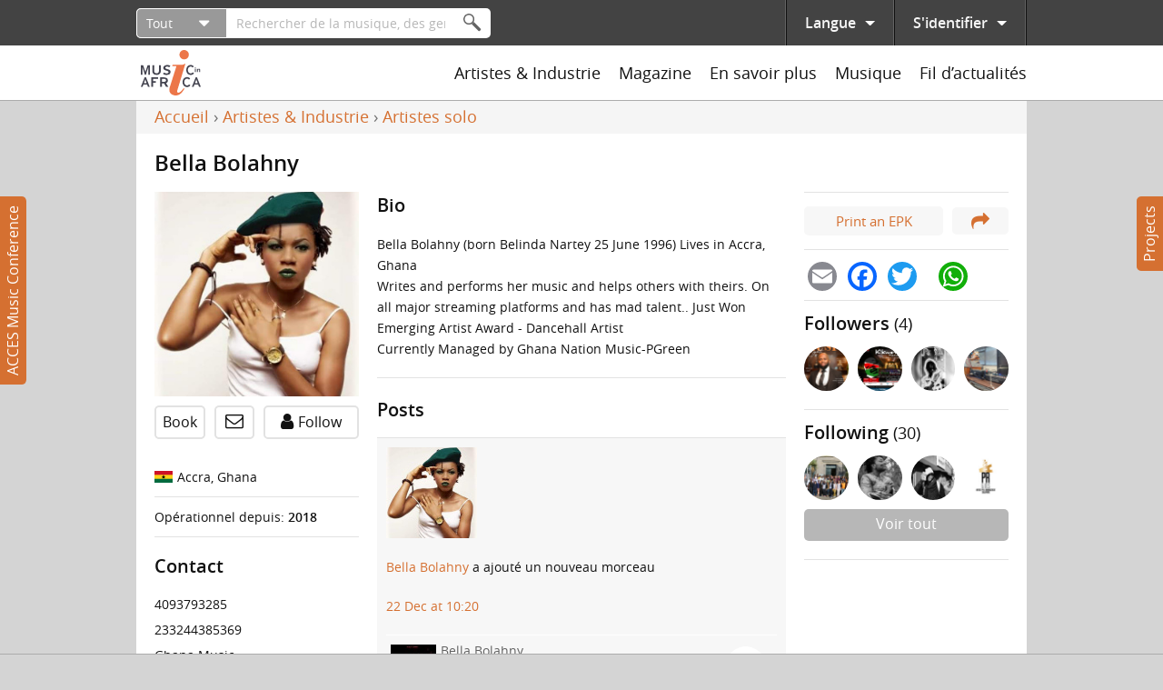

--- FILE ---
content_type: text/html; charset=utf-8
request_url: https://www.musicinafrica.net/fr/node/86271
body_size: 42441
content:
<!DOCTYPE html PUBLIC "-//W3C//DTD XHTML+RDFa 1.0//EN"
  "http://www.w3.org/MarkUp/DTD/xhtml-rdfa-1.dtd">
<html xmlns="http://www.w3.org/1999/xhtml" xml:lang="fr" version="XHTML+RDFa 1.0" dir="ltr"
  xmlns:content="http://purl.org/rss/1.0/modules/content/"
  xmlns:dc="http://purl.org/dc/terms/"
  xmlns:foaf="http://xmlns.com/foaf/0.1/"
  xmlns:rdfs="http://www.w3.org/2000/01/rdf-schema#"
  xmlns:sioc="http://rdfs.org/sioc/ns#"
  xmlns:sioct="http://rdfs.org/sioc/types#"
  xmlns:skos="http://www.w3.org/2004/02/skos/core#"
  xmlns:xsd="http://www.w3.org/2001/XMLSchema#">

<head profile="http://www.w3.org/1999/xhtml/vocab">
  <meta http-equiv="Content-Type" content="text/html; charset=utf-8" />
<meta name="abstract" content="Bella Bolahny (born Belinda Nartey 25 June 1996) Lives in Accra, Ghana Writes and performs her music and helps others with theirs. On all major streaming platforms and has mad talent.. Just Won Emerging Artist Award - Dancehall Artist Currently Managed by Ghana Nation Music-PGreen" />
<meta name="generator" content="Drupal 7 (http://drupal.org)" />
<link rel="canonical" href="https://www.musicinafrica.net/fr/node/86271" />
<link rel="shortlink" href="https://www.musicinafrica.net/fr/node/86271" />
<meta property="og:type" content="musician" />
<meta property="og:site_name" content="Music In Africa" />
<meta property="og:url" content="https://www.musicinafrica.net/fr/node/86271" />
<meta property="og:title" content="Bella Bolahny" />
<meta property="og:description" content="Bella Bolahny (born Belinda Nartey 25 June 1996) Lives in Accra, Ghana Writes and performs her music and helps others with theirs. On all major streaming platforms and has mad talent.. Just Won Emerging Artist Award - Dancehall Artist Currently Managed by Ghana Nation Music-PGreen" />
<meta property="og:updated_time" content="2019-11-06T17:30:26+02:00" />
<meta property="og:image" content="https://www.musicinafrica.net/sites/default/files/images/user/201908/fbimg1551400326431.jpg" />
<meta property="og:image:url" content="https://www.musicinafrica.net/sites/default/files/images/user/201908/fbimg1551400326431.jpg" />
<meta property="og:image:secure_url" content="https://www.musicinafrica.net/sites/default/files/images/user/201908/fbimg1551400326431.jpg" />
<meta property="article:published_time" content="2019-08-17T19:11:47+02:00" />
<meta property="article:modified_time" content="2019-11-06T17:30:26+02:00" />
  <title>Bella Bolahny | Music In Africa</title>
  <link type="text/css" rel="stylesheet" href="https://www.musicinafrica.net/sites/default/files/css/css_xE-rWrJf-fncB6ztZfd2huxqgxu4WO-qwma6Xer30m4.css" media="all" />
<link type="text/css" rel="stylesheet" href="https://www.musicinafrica.net/sites/default/files/css/css_HwGUNpjn70MCflWKU7i2TFKxOqZokwmEYqk7eqxOABs.css" media="all" />
<link type="text/css" rel="stylesheet" href="https://www.musicinafrica.net/sites/default/files/css/css_86Kias6GG_xlz1RkB4CRxBlAf5VWuGPR28hdTApDCo4.css" media="all" />
<link type="text/css" rel="stylesheet" href="https://www.musicinafrica.net/sites/default/files/css/css_TVctrc-teFA9IK1pZzFtGHgmnTvUGNYmzWyhfx-bzFs.css" media="all" />
<link type="text/css" rel="stylesheet" href="https://www.musicinafrica.net/sites/all/modules/contrib/popup/popup.css?t5j28d" media="all" />
<link type="text/css" rel="stylesheet" href="https://www.musicinafrica.net/sites/default/files/css/css_dfjzJfScZa0eGwTKnFrR0wVEinEID9dnwPAlTieLIxU.css" media="all" />
<style type="text/css" media="all">
<!--/*--><![CDATA[/*><!--*/
.a2a_svg{border-radius:16px !important;}

/*]]>*/-->
</style>
<link type="text/css" rel="stylesheet" href="https://www.musicinafrica.net/sites/default/files/css/css_B477n6GHCMFXs9KKG87jIZSr4nBkfHKDW0C28Uqe4AM.css" media="all" />
<link type="text/css" rel="stylesheet" href="https://www.musicinafrica.net/sites/default/files/css/css_wVyhwrDk4qaSf3tGCEVqLHlHJln0Dhqi4DT0OZp0tk8.css" media="all" />
  <script type="text/javascript" defer="defer" src="https://www.musicinafrica.net/sites/default/files/google_tag/default/google_tag.script.js?t5j28d"></script>
<script type="text/javascript" src="https://www.musicinafrica.net/sites/all/modules/contrib/jquery_update/replace/jquery/1.12/jquery.min.js?v=1.12.4"></script>
<script type="text/javascript" src="https://www.musicinafrica.net/misc/jquery-extend-3.4.0.js?v=1.12.4"></script>
<script type="text/javascript" src="https://www.musicinafrica.net/misc/jquery-html-prefilter-3.5.0-backport.js?v=1.12.4"></script>
<script type="text/javascript" src="https://www.musicinafrica.net/misc/jquery.once.js?v=1.2"></script>
<script type="text/javascript" src="https://www.musicinafrica.net/misc/drupal.js?t5j28d"></script>
<script type="text/javascript" src="https://www.musicinafrica.net/sites/all/modules/contrib/jquery_update/replace/ui/external/jquery.cookie.js?v=67fb34f6a866c40d0570"></script>
<script type="text/javascript" src="https://www.musicinafrica.net/sites/all/modules/contrib/jquery_update/replace/jquery.form/4/jquery.form.min.js?v=4.2.1"></script>
<script type="text/javascript">
<!--//--><![CDATA[//><!--
window.twttr = (function(d, s, id) {
    var js, fjs = d.getElementsByTagName(s)[0],
      t = window.twttr || {};
    if (d.getElementById(id)) return t;
    js = d.createElement(s);
    js.id = id;
    js.src = "https://platform.twitter.com/widgets.js";
    fjs.parentNode.insertBefore(js, fjs);

    t._e = [];
    t.ready = function(f) {
      t._e.push(f);
    };

    return t;
  }(document, "script", "twitter-wjs"));
//--><!]]>
</script>
<script type="text/javascript" src="https://www.musicinafrica.net/sites/all/libraries/fitvids/jquery.fitvids.js?t5j28d"></script>
<script type="text/javascript" src="https://www.musicinafrica.net/misc/ajax.js?v=7.103"></script>
<script type="text/javascript" src="https://www.musicinafrica.net/sites/all/modules/contrib/jquery_update/js/jquery_browser.js?v=0.0.1"></script>
<script type="text/javascript" src="https://www.musicinafrica.net/sites/all/modules/contrib/jquery_update/js/jquery_update.js?v=0.0.1"></script>
<script type="text/javascript" src="https://www.musicinafrica.net/sites/all/modules/contrib/ajax_pages/ajax_pages.js?v=7.x-1.x"></script>
<script type="text/javascript" src="https://www.musicinafrica.net/sites/all/modules/contrib/jquery_update/replace/ui/ui/minified/jquery.ui.core.min.js?v=1.10.2"></script>
<script type="text/javascript" src="https://www.musicinafrica.net/sites/all/modules/contrib/jquery_update/replace/ui/ui/minified/jquery.ui.datepicker.min.js?v=1.10.2"></script>
<script type="text/javascript" src="https://www.musicinafrica.net/misc/ui/jquery.ui.datepicker-1.13.0-backport.js?v=1.10.2"></script>
<script type="text/javascript" src="https://www.musicinafrica.net/modules/locale/locale.datepicker.js?v=1.10.2"></script>
<script type="text/javascript" src="https://www.musicinafrica.net/sites/all/libraries/chosen/chosen.jquery.min.js?v=1.1.0"></script>
<script type="text/javascript" src="https://www.musicinafrica.net/misc/form-single-submit.js?v=7.103"></script>
<script type="text/javascript" src="https://www.musicinafrica.net/misc/form.js?v=7.103"></script>
<script type="text/javascript" src="https://www.musicinafrica.net/misc/progress.js?v=7.103"></script>
<script type="text/javascript" src="https://www.musicinafrica.net/sites/all/modules/contrib/admin_menu/admin_devel/admin_devel.js?t5j28d"></script>
<script type="text/javascript" src="https://www.musicinafrica.net/sites/all/modules/contrib/ajax_error_behavior/ajax_error_behavior.js?t5j28d"></script>
<script type="text/javascript" src="https://www.musicinafrica.net/sites/all/modules/contrib/entityreference/js/entityreference.js?t5j28d"></script>
<script type="text/javascript" src="https://www.musicinafrica.net/sites/all/modules/contrib/fitvids/fitvids.js?t5j28d"></script>
<script type="text/javascript" src="https://www.musicinafrica.net/sites/all/modules/custom/fix_ajax_pages/fix_ajax_pages.js?t5j28d"></script>
<script type="text/javascript" src="https://www.musicinafrica.net/sites/all/modules/custom/fmia_content/js/modal_commands.js?t5j28d"></script>
<script type="text/javascript" src="https://www.musicinafrica.net/sites/all/modules/custom/music_service_manager/js/player.js?t5j28d"></script>
<script type="text/javascript" src="https://www.musicinafrica.net/sites/all/modules/custom/fix_ajax_pages/js/popup.js?t5j28d"></script>
<script type="text/javascript" src="https://www.musicinafrica.net/sites/default/files/languages/fr_1aHJf_jN_VqE__G2yAxfnxkT_JaFsxYIgE_BDSepOpU.js?t5j28d"></script>
<script type="text/javascript" src="https://www.musicinafrica.net/sites/all/libraries/colorbox/jquery.colorbox-min.js?t5j28d"></script>
<script type="text/javascript" src="https://www.musicinafrica.net/sites/all/modules/contrib/colorbox/js/colorbox.js?t5j28d"></script>
<script type="text/javascript" src="https://www.musicinafrica.net/sites/all/modules/contrib/colorbox/styles/default/colorbox_style.js?t5j28d"></script>
<script type="text/javascript" src="https://www.musicinafrica.net/sites/all/modules/contrib/colorbox/js/colorbox_load.js?t5j28d"></script>
<script type="text/javascript" src="https://www.musicinafrica.net/sites/all/libraries/jplayer/jquery.jplayer.min.js?t5j28d"></script>
<script type="text/javascript" src="https://www.musicinafrica.net/sites/all/libraries/jplayer/jplayer.playlist.min.js?t5j28d"></script>
<script type="text/javascript" src="https://www.musicinafrica.net/sites/all/libraries/qtip/jquery.qtip.min.js?t5j28d"></script>
<script type="text/javascript" src="https://www.musicinafrica.net/sites/all/libraries/flexslider/jquery.flexslider-min.js?t5j28d"></script>
<script type="text/javascript" src="https://www.musicinafrica.net/sites/all/modules/contrib/views/js/base.js?t5j28d"></script>
<script type="text/javascript" src="https://www.musicinafrica.net/sites/all/modules/contrib/ctools/js/modal.js?t5j28d"></script>
<script type="text/javascript" src="https://www.musicinafrica.net/sites/all/modules/contrib/field_group/field_group.js?t5j28d"></script>
<script type="text/javascript" src="https://www.musicinafrica.net/sites/all/modules/contrib/captcha/captcha.js?t5j28d"></script>
<script type="text/javascript" src="https://www.musicinafrica.net/sites/all/modules/contrib/google_analytics/googleanalytics.js?t5j28d"></script>
<script type="text/javascript" src="https://www.googletagmanager.com/gtag/js?id=UA-38501818-1"></script>
<script type="text/javascript">
<!--//--><![CDATA[//><!--
window.dataLayer = window.dataLayer || [];function gtag(){dataLayer.push(arguments)};gtag("js", new Date());gtag("set", "developer_id.dMDhkMT", true);gtag("config", "UA-38501818-1", {"groups":"default","anonymize_ip":true});
//--><!]]>
</script>
<script type="text/javascript" src="https://www.musicinafrica.net/sites/all/modules/custom/mia_statistics/mia_statistics.js?t5j28d"></script>
<script type="text/javascript" src="https://www.musicinafrica.net/misc/collapse.js?v=7.103"></script>
<script type="text/javascript" src="https://www.musicinafrica.net/sites/all/libraries/icheck/icheck.min.js?t5j28d"></script>
<script type="text/javascript" src="https://www.musicinafrica.net/sites/all/libraries/resizetrigger/resizetrigger.js?t5j28d"></script>
<script type="text/javascript" src="https://www.musicinafrica.net/sites/all/modules/custom/fmia_site/js/fmia_site.language-switcher.js?t5j28d"></script>
<script type="text/javascript" src="https://www.musicinafrica.net/sites/all/modules/contrib/hybridauth/js/hybridauth.modal.js?t5j28d"></script>
<script type="text/javascript" src="https://www.musicinafrica.net/sites/all/modules/contrib/hybridauth/js/hybridauth.onclick.js?t5j28d"></script>
<script type="text/javascript" src="https://www.musicinafrica.net/sites/all/modules/custom/fmia_mega_menus/fmia_mega_menus.js?t5j28d"></script>
<script type="text/javascript" src="https://www.musicinafrica.net/sites/all/modules/custom/fmia_content/popup-styles/mia_menu/popup-element.js?t5j28d"></script>
<script type="text/javascript" src="https://www.musicinafrica.net/sites/all/modules/contrib/extlink/js/extlink.js?t5j28d"></script>
<script type="text/javascript">
<!--//--><![CDATA[//><!--
window.a2a_config=window.a2a_config||{};window.da2a={done:false,html_done:false,script_ready:false,script_load:function(){var a=document.createElement('script'),s=document.getElementsByTagName('script')[0];a.type='text/javascript';a.async=true;a.src='https://static.addtoany.com/menu/page.js';s.parentNode.insertBefore(a,s);da2a.script_load=function(){};},script_onready:function(){da2a.script_ready=true;if(da2a.html_done)da2a.init();},init:function(){for(var i=0,el,target,targets=da2a.targets,length=targets.length;i<length;i++){el=document.getElementById('da2a_'+(i+1));target=targets[i];a2a_config.linkname=target.title;a2a_config.linkurl=target.url;if(el){a2a.init('page',{target:el});el.id='';}da2a.done=true;}da2a.targets=[];}};(function ($){Drupal.behaviors.addToAny = {attach: function (context, settings) {if (context !== document && window.da2a) {if(da2a.script_ready)a2a.init_all();da2a.script_load();}}}})(jQuery);a2a_config.callbacks=a2a_config.callbacks||[];a2a_config.callbacks.push({ready:da2a.script_onready});a2a_config.overlays=a2a_config.overlays||[];a2a_config.templates=a2a_config.templates||{};
//--><!]]>
</script>
<script type="text/javascript" src="https://www.google.com/recaptcha/api.js?hl=fr&amp;render=explicit&amp;onload=drupalRecaptchaOnload"></script>
<script type="text/javascript" src="https://www.musicinafrica.net/sites/all/modules/custom/mia_newsletter/mia_newsletter.js?t5j28d"></script>
<script type="text/javascript" src="https://www.musicinafrica.net/sites/all/modules/contrib/recaptcha/js/recaptcha.js?t5j28d"></script>
<script type="text/javascript" src="https://www.musicinafrica.net/sites/all/modules/contrib/views/js/ajax_view.js?t5j28d"></script>
<script type="text/javascript" src="https://www.musicinafrica.net/sites/all/modules/contrib/views_load_more/views_load_more.js?t5j28d"></script>
<script type="text/javascript" src="https://www.musicinafrica.net/sites/all/modules/contrib/qtip/js/qtip.js?t5j28d"></script>
<script type="text/javascript" src="https://www.musicinafrica.net/sites/all/modules/contrib/chosen/chosen.js?v=1.1.0"></script>
<script type="text/javascript" src="https://www.musicinafrica.net/sites/all/themes/custom/mia2016/js/script.js?t5j28d"></script>
<script type="text/javascript" src="https://www.musicinafrica.net/sites/all/themes/custom/mia2016/js/collapsible_text.js?t5j28d"></script>
<script type="text/javascript" src="https://www.musicinafrica.net/sites/all/themes/custom/mia2016/js/modal.js?t5j28d"></script>
<script type="text/javascript" src="https://www.musicinafrica.net/sites/all/themes/custom/mia2016/js/music_player.js?t5j28d"></script>
<script type="text/javascript">
<!--//--><![CDATA[//><!--
jQuery.extend(Drupal.settings, {"basePath":"\/","pathPrefix":"fr\/","setHasJsCookie":0,"ajaxPageState":{"theme":"mia2016","theme_token":"wC78Wk3UlmAygB4ALfiOvm9KcQrA0AaiIIKlyZ6iBi4","jquery_version":"1.12","jquery_version_token":"QB-2vWs9X1SDxVa9gzi6nyDUhdmnRh4TtSy8obQtjs8","js":{"sites\/all\/modules\/contrib\/flexslider\/assets\/js\/flexslider.load.js":1,"0":1,"sites\/all\/modules\/contrib\/popup\/popup.js":1,"sites\/all\/themes\/custom\/mia2016\/js\/popup.js":1,"https:\/\/www.musicinafrica.net\/sites\/default\/files\/google_tag\/default\/google_tag.script.js":1,"sites\/all\/modules\/contrib\/jquery_update\/replace\/jquery\/1.12\/jquery.min.js":1,"misc\/jquery-extend-3.4.0.js":1,"misc\/jquery-html-prefilter-3.5.0-backport.js":1,"misc\/jquery.once.js":1,"misc\/drupal.js":1,"sites\/all\/modules\/contrib\/jquery_update\/replace\/ui\/external\/jquery.cookie.js":1,"sites\/all\/modules\/contrib\/jquery_update\/replace\/jquery.form\/4\/jquery.form.min.js":1,"1":1,"sites\/all\/libraries\/fitvids\/jquery.fitvids.js":1,"misc\/ajax.js":1,"sites\/all\/modules\/contrib\/jquery_update\/js\/jquery_browser.js":1,"sites\/all\/modules\/contrib\/jquery_update\/js\/jquery_update.js":1,"sites\/all\/modules\/contrib\/ajax_pages\/ajax_pages.js":1,"sites\/all\/modules\/contrib\/jquery_update\/replace\/ui\/ui\/minified\/jquery.ui.core.min.js":1,"sites\/all\/modules\/contrib\/jquery_update\/replace\/ui\/ui\/minified\/jquery.ui.datepicker.min.js":1,"misc\/ui\/jquery.ui.datepicker-1.13.0-backport.js":1,"modules\/locale\/locale.datepicker.js":1,"sites\/all\/libraries\/chosen\/chosen.jquery.min.js":1,"misc\/form-single-submit.js":1,"misc\/form.js":1,"misc\/progress.js":1,"sites\/all\/modules\/contrib\/admin_menu\/admin_devel\/admin_devel.js":1,"sites\/all\/modules\/contrib\/ajax_error_behavior\/ajax_error_behavior.js":1,"sites\/all\/modules\/contrib\/entityreference\/js\/entityreference.js":1,"sites\/all\/modules\/contrib\/fitvids\/fitvids.js":1,"sites\/all\/modules\/custom\/fix_ajax_pages\/fix_ajax_pages.js":1,"sites\/all\/modules\/custom\/fmia_content\/js\/modal_commands.js":1,"sites\/all\/modules\/custom\/music_service_manager\/js\/player.js":1,"sites\/all\/modules\/custom\/fix_ajax_pages\/js\/popup.js":1,"public:\/\/languages\/fr_1aHJf_jN_VqE__G2yAxfnxkT_JaFsxYIgE_BDSepOpU.js":1,"sites\/all\/libraries\/colorbox\/jquery.colorbox-min.js":1,"sites\/all\/modules\/contrib\/colorbox\/js\/colorbox.js":1,"sites\/all\/modules\/contrib\/colorbox\/styles\/default\/colorbox_style.js":1,"sites\/all\/modules\/contrib\/colorbox\/js\/colorbox_load.js":1,"sites\/all\/libraries\/jplayer\/jquery.jplayer.min.js":1,"sites\/all\/libraries\/jplayer\/jplayer.playlist.min.js":1,"sites\/all\/libraries\/qtip\/jquery.qtip.min.js":1,"sites\/all\/libraries\/flexslider\/jquery.flexslider-min.js":1,"sites\/all\/modules\/contrib\/views\/js\/base.js":1,"sites\/all\/modules\/contrib\/ctools\/js\/modal.js":1,"sites\/all\/modules\/contrib\/field_group\/field_group.js":1,"sites\/all\/modules\/contrib\/captcha\/captcha.js":1,"sites\/all\/modules\/contrib\/google_analytics\/googleanalytics.js":1,"https:\/\/www.googletagmanager.com\/gtag\/js?id=UA-38501818-1":1,"2":1,"sites\/all\/modules\/custom\/mia_statistics\/mia_statistics.js":1,"misc\/collapse.js":1,"sites\/all\/libraries\/icheck\/icheck.min.js":1,"sites\/all\/libraries\/resizetrigger\/resizetrigger.js":1,"sites\/all\/modules\/custom\/fmia_site\/js\/fmia_site.language-switcher.js":1,"sites\/all\/modules\/contrib\/hybridauth\/js\/hybridauth.modal.js":1,"sites\/all\/modules\/contrib\/hybridauth\/js\/hybridauth.onclick.js":1,"sites\/all\/modules\/custom\/fmia_mega_menus\/fmia_mega_menus.js":1,"sites\/all\/modules\/custom\/fmia_content\/popup-styles\/mia_menu\/popup-element.js":1,"sites\/all\/modules\/contrib\/extlink\/js\/extlink.js":1,"3":1,"https:\/\/www.google.com\/recaptcha\/api.js?hl=fr\u0026render=explicit\u0026onload=drupalRecaptchaOnload":1,"sites\/all\/modules\/custom\/mia_newsletter\/mia_newsletter.js":1,"sites\/all\/modules\/contrib\/recaptcha\/js\/recaptcha.js":1,"sites\/all\/modules\/contrib\/views\/js\/ajax_view.js":1,"sites\/all\/modules\/contrib\/views_load_more\/views_load_more.js":1,"sites\/all\/modules\/contrib\/qtip\/js\/qtip.js":1,"sites\/all\/modules\/contrib\/chosen\/chosen.js":1,"sites\/all\/themes\/custom\/mia2016\/js\/script.js":1,"sites\/all\/themes\/custom\/mia2016\/js\/collapsible_text.js":1,"sites\/all\/themes\/custom\/mia2016\/js\/modal.js":1,"sites\/all\/themes\/custom\/mia2016\/js\/music_player.js":1},"css":{"modules\/system\/system.base.css":1,"modules\/system\/system.menus.css":1,"modules\/system\/system.messages.css":1,"modules\/system\/system.theme.css":1,"misc\/ui\/jquery.ui.core.css":1,"misc\/ui\/jquery.ui.theme.css":1,"misc\/ui\/jquery.ui.datepicker.css":1,"sites\/all\/libraries\/chosen\/chosen.css":1,"sites\/all\/modules\/contrib\/chosen\/css\/chosen-drupal.css":1,"sites\/all\/modules\/contrib\/audio_filter\/audio_filter.css":1,"modules\/comment\/comment.css":1,"modules\/field\/theme\/field.css":1,"sites\/all\/modules\/contrib\/fitvids\/fitvids.css":1,"modules\/node\/node.css":1,"modules\/user\/user.css":1,"sites\/all\/modules\/contrib\/video_filter\/video_filter.css":1,"sites\/all\/modules\/contrib\/extlink\/css\/extlink.css":1,"sites\/all\/modules\/contrib\/views\/css\/views.css":1,"sites\/all\/modules\/contrib\/ckeditor\/css\/ckeditor.css":1,"sites\/all\/modules\/contrib\/colorbox\/styles\/default\/colorbox_style.css":1,"sites\/all\/modules\/contrib\/ctools\/css\/ctools.css":1,"sites\/all\/modules\/contrib\/panels\/css\/panels.css":1,"sites\/all\/modules\/contrib\/popup\/popup.css":1,"sites\/all\/libraries\/qtip\/jquery.qtip.min.css":1,"sites\/all\/modules\/contrib\/qtip\/css\/qtip.css":1,"sites\/all\/themes\/custom\/mia2016\/layouts\/threecol\/threecol.css":1,"sites\/all\/modules\/contrib\/flexslider\/assets\/css\/flexslider_img.css":1,"sites\/all\/libraries\/flexslider\/flexslider.css":1,"sites\/all\/modules\/contrib\/date\/date_api\/date.css":1,"sites\/all\/modules\/contrib\/ctools\/css\/modal.css":1,"sites\/all\/modules\/custom\/fmia_newsfeed\/layouts\/newsfeed\/newsfeed.css":1,"sites\/all\/modules\/contrib\/entity\/theme\/entity.theme.css":1,"modules\/locale\/locale.css":1,"0":1,"sites\/all\/modules\/contrib\/hybridauth\/css\/hybridauth.css":1,"sites\/all\/modules\/contrib\/hybridauth\/css\/hybridauth.modal.css":1,"sites\/all\/modules\/contrib\/hybridauth\/plugins\/icon_pack\/hybridauth_48\/hybridauth_48.css":1,"sites\/all\/modules\/contrib\/panels\/plugins\/layouts\/onecol\/onecol.css":1,"sites\/all\/modules\/contrib\/addtoany\/addtoany.css":1,"public:\/\/honeypot\/honeypot.css":1,"sites\/all\/themes\/custom\/mia2016\/css\/main.css":1,"sites\/all\/themes\/custom\/mia2016\/jplayer\/skins\/mia\/css\/jplayer.mia.css":1}},"ajaxErrorBehavior":{"behavior":"watchdog","error":"An error occurred while executing the operation. Please contact us if you require further assistance.","watchdog_url":"https:\/\/www.musicinafrica.net\/fr\/ajax_error_behavior\/watchdog"},"ajaxPages":{"paths":{"admin":"fpa_modal\/*\/permissions\nadmin\nadmin\/*\nbatch\ntaxonomy\/term\/*\/edit\nuser\/*\/cancel\nuser\/*\/edit\nuser\/*\/edit\/*\ntaxonomy\/term\/*\/translate\ntaxonomy\/term\/*\/translate\/*\ntaxonomy\/term\/*\/edit\/*\nnode\/*\/revisions\/view\/*\/*\nuser\/*\/cancel\nadmin\/*\nadmin_menu\/*\nbatch\ncontributions\/conference-registrations\/csv\nmusic-service-manager\/*\nmusic-service-manager\/*\/*\nmusic-service-manager\/*\/*\/*\nmusic-service-manager\/*\/*\/*\/*\nmusic-service-manager\/*\/*\/*\/*\/*\nmia-video-services\/*\nmia-video-services\/*\/*\nmia-video-services\/*\/*\/*\nmia-video-services\/*\/*\/*\/*\nmia-video-services\/*\/*\/*\/*\/*\nnode\/*\/claim\/ajax\nnode\/*\/request-booking\/ajax\nnode\/*\/contact\/*\/*\nnode\/*\/form\nnode\/*\/survey-results\/download\nnewsfeed\/share\/*\/*\nnewsfeed\/*\/edit\/*\nnewsfeed\/*\/delete\/*","non_admin":"admin\/structure\/block\/demo\/*\nadmin\/reports\/status\/php\nuser\/*"},"pathPrefixes":["fr"],"linksSelector":".html a:not(.colorbox):not(.colorbox-load):not(.flag-link-toggle):not(.hybridauth-widget-provider):not(.print-pdf):not(.ctools-use-modal):not([target=\u0022_blank\u0022]):not(.ajax-pages-nofollow)"},"colorbox":{"transition":"elastic","speed":"350","opacity":"0.85","slideshow":false,"slideshowAuto":true,"slideshowSpeed":"2500","slideshowStart":"start slideshow","slideshowStop":"stop slideshow","current":"{current} of {total}","previous":"\u00ab Prev","next":"Next \u00bb","close":"Close","overlayClose":true,"returnFocus":true,"maxWidth":"95%","maxHeight":"95%","initialWidth":"300","initialHeight":"250","fixed":true,"scrolling":false,"mobiledetect":false,"mobiledevicewidth":"480px","file_public_path":"\/sites\/default\/files","specificPagesDefaultValue":"admin*\nimagebrowser*\nimg_assist*\nimce*\nnode\/add\/*\nnode\/*\/edit\nprint\/*\nprintpdf\/*\nsystem\/ajax\nsystem\/ajax\/*"},"jquery":{"ui":{"datepicker":{"isRTL":false,"firstDay":0}}},"manualcrop":{"elements":[]},"mentions":{"textcomplete":{"forms":[],"prefix_regex":"\\[@"}},"chosen":{"selector":"select:visible, #fmia-search-search-form select","minimum_single":0,"minimum_multiple":0,"minimum_width":200,"options":{"allow_single_deselect":false,"disable_search":false,"disable_search_threshold":10,"search_contains":false,"placeholder_text_multiple":"Choose some options","placeholder_text_single":"Choose an option","no_results_text":"No results match","inherit_select_classes":true}},"views_infinite_scroll":{"img_path":"https:\/\/www.musicinafrica.net\/sites\/all\/modules\/contrib\/views_infinite_scroll\/images\/ajax-loader.gif","scroll_threshold":200},"ckeditor":{"timestamp":"t5j28d","elements":[],"input_formats":{"filtered_html":{"customConfig":"\/sites\/all\/modules\/contrib\/ckeditor\/ckeditor.config.js?t5j28d","defaultLanguage":"en","toolbar":"[\n    [\u0027Source\u0027,\u0027SpellChecker\u0027],\n    [\u0027Undo\u0027,\u0027Redo\u0027],\n    [\u0027Bold\u0027,\u0027Italic\u0027,\u0027Blockquote\u0027,\u0027RemoveFormat\u0027],\n    [\u0027Link\u0027,\u0027Unlink\u0027],\n    [\u0027BulletedList\u0027,\u0027NumberedList\u0027]\n]","enterMode":1,"shiftEnterMode":2,"toolbarStartupExpanded":true,"width":"100%","skin":"moono-lisa","format_tags":"p;div;pre;address;h1;h2;h3;h4;h5;h6","show_toggle":"f","default":"t","ss":2,"loadPlugins":[],"entities":false,"entities_greek":false,"entities_latin":false,"scayt_autoStartup":false,"stylesCombo_stylesSet":"drupal:\/sites\/all\/modules\/contrib\/ckeditor\/ckeditor.styles.js?t5j28d","contentsCss":["\/sites\/all\/modules\/contrib\/ckeditor\/css\/ckeditor.css?t5j28d","\/sites\/all\/libraries\/ckeditor\/contents.css?t5j28d"]},"full_html":{"customConfig":"\/sites\/all\/modules\/contrib\/ckeditor\/ckeditor.config.js?t5j28d","defaultLanguage":"en","toolbar":"[\n    [\u0027Source\u0027,\u0027SpellChecker\u0027],\n    [\u0027Undo\u0027,\u0027Redo\u0027],\n    [\u0027Bold\u0027,\u0027Italic\u0027,\u0027Underline\u0027,\u0027Strike\u0027,\u0027Blockquote\u0027,\u0027RemoveFormat\u0027],\n    [\u0027Link\u0027,\u0027Unlink\u0027],\n    [\u0027BulletedList\u0027,\u0027NumberedList\u0027,\u0027Outdent\u0027,\u0027Indent\u0027],\n    [\u0027SpecialChar\u0027],\n    \u0027\/\u0027,\n    [\u0027Format\u0027],\n    [\u0027Cut\u0027,\u0027Copy\u0027,\u0027PasteText\u0027,\u0027Paste\u0027,\u0027PasteFromWord\u0027]\n]","enterMode":1,"shiftEnterMode":2,"toolbarStartupExpanded":true,"width":"100%","skin":"moono-lisa","format_tags":"p;pre;h1;h2;h3","show_toggle":"t","default":"t","allowedContent":true,"ss":2,"loadPlugins":[],"entities":false,"entities_greek":false,"entities_latin":false,"scayt_autoStartup":false,"stylesCombo_stylesSet":"drupal:\/sites\/all\/modules\/contrib\/ckeditor\/ckeditor.styles.js?t5j28d","contentsCss":["\/sites\/all\/modules\/contrib\/ckeditor\/css\/ckeditor.css?t5j28d","\/sites\/all\/libraries\/ckeditor\/contents.css?t5j28d"]},"permissive_html":{"customConfig":"\/sites\/all\/modules\/contrib\/ckeditor\/ckeditor.config.js?t5j28d","defaultLanguage":"en","toolbar":"[\n    [\u0027Source\u0027,\u0027SpellChecker\u0027],\n    [\u0027Undo\u0027,\u0027Redo\u0027],\n    [\u0027Bold\u0027,\u0027Italic\u0027,\u0027Underline\u0027,\u0027Strike\u0027,\u0027Blockquote\u0027,\u0027RemoveFormat\u0027],\n    [\u0027Link\u0027,\u0027Unlink\u0027],\n    [\u0027BulletedList\u0027,\u0027NumberedList\u0027,\u0027Outdent\u0027,\u0027Indent\u0027],\n    [\u0027SpecialChar\u0027,\u0027video_filter_improved\u0027],\n    \u0027\/\u0027,\n    [\u0027Format\u0027],\n    [\u0027Cut\u0027,\u0027Copy\u0027,\u0027Paste\u0027,\u0027PasteText\u0027,\u0027PasteFromWord\u0027]\n]","enterMode":1,"shiftEnterMode":2,"toolbarStartupExpanded":true,"width":"100%","skin":"moono-lisa","format_tags":"p;pre;h1;h2;h3","show_toggle":"f","default":"t","allowedContent":true,"ss":2,"loadPlugins":{"video_filter_improved":{"name":"video_filter_improved","desc":"Plugin to directly embed videos with the video filter module (improved).","path":"\/sites\/all\/modules\/custom\/video_filter_extras\/editors\/ckeditor\/","buttons":{"video_filter_improved":{"label":"Insert Video","icon":"icons\/video_filter_improved.png"}}}},"entities":false,"entities_greek":false,"entities_latin":false,"scayt_autoStartup":false,"stylesCombo_stylesSet":"drupal:\/sites\/all\/modules\/contrib\/ckeditor\/ckeditor.styles.js?t5j28d","contentsCss":["\/sites\/all\/modules\/contrib\/ckeditor\/css\/ckeditor.css?t5j28d","\/sites\/all\/libraries\/ckeditor\/contents.css?t5j28d"]}},"plugins":[]},"popup":{"effects":{"show":{"mia-header":"\n        jQuery(\u0027.popup-element.popup-style-mia_menu\u0027).not(this).trigger(\u0027hide\u0027);\n        this.body.slideDown(100);","default":"this.body.show();","fade":"\n        if (this.opacity){\n          this.body.fadeTo(\u0027medium\u0027,this.opacity);\n        }else{\n          this.body.fadeIn(\u0027medium\u0027);\n        }","slide-down":"this.body.slideDown(\u0027medium\u0027)","slide-down-fade":"\n        this.body.animate(\n          {\n            height:\u0027show\u0027,\n            opacity:(this.opacity ? this.opacity : \u0027show\u0027)\n          }, \u0027medium\u0027\n        );"},"hide":{"mia-header":"this.body.slideUp(150);","default":"this.body.hide();","fade":"this.body.fadeOut(\u0027medium\u0027);","slide-down":"this.body.slideUp(\u0027medium\u0027);","slide-down-fade":"\n        this.body.animate(\n          {\n            height:\u0027hide\u0027,\n            opacity:\u0027hide\u0027\n          }, \u0027medium\u0027\n        );"}},"linger":250,"delay":0},"instances":"{\u0022default\u0022:{\u0022content\u0022:{\u0022text\u0022:\u0022\u0022},\u0022style\u0022:{\u0022tip\u0022:false,\u0022classes\u0022:\u0022\u0022},\u0022position\u0022:{\u0022at\u0022:\u0022bottom right\u0022,\u0022adjust\u0022:{\u0022method\u0022:\u0022\u0022},\u0022my\u0022:\u0022top left\u0022,\u0022viewport\u0022:false},\u0022show\u0022:{\u0022event\u0022:\u0022mouseenter \u0022},\u0022hide\u0022:{\u0022event\u0022:\u0022mouseleave \u0022}},\u0022mia_default_qtips\u0022:{\u0022content\u0022:{\u0022text\u0022:\u0022\u0022},\u0022style\u0022:{\u0022tip\u0022:false,\u0022classes\u0022:\u0022qtip-light qtip-shadow qtip-rounded\u0022},\u0022position\u0022:{\u0022at\u0022:\u0022top center\u0022,\u0022viewport\u0022:true,\u0022adjust\u0022:{\u0022method\u0022:\u0022\u0022},\u0022my\u0022:\u0022bottom center\u0022},\u0022show\u0022:{\u0022event\u0022:\u0022click mouseenter \u0022,\u0022solo\u0022:true},\u0022hide\u0022:{\u0022event\u0022:\u0022click mouseleave \u0022,\u0022fixed\u0022:1}}}","qtipDebug":"{\u0022leaveElement\u0022:0}","video_filter":{"url":{"ckeditor":"\/fr\/video_filter\/dashboard\/ckeditor"},"instructions_url":"\/fr\/video_filter\/instructions","modulepath":"sites\/all\/modules\/contrib\/video_filter"},"field_group":{"div":"right_sidebar"},"flexslider":{"optionsets":{"five_item_carousel":{"animation":"slide","animationLoop":true,"animationSpeed":600,"asNavFor":"","controlNav":false,"controlsContainer":".flex-control-nav-container","direction":"horizontal","directionNav":true,"easing":"swing","initDelay":0,"itemMargin":20,"itemWidth":142,"keyboard":true,"manualControls":"","maxItems":5,"minItems":2,"mousewheel":0,"move":2,"multipleKeyboard":false,"namespace":"flex-","nextText":"Next","pauseOnAction":true,"pauseOnHover":false,"pausePlay":false,"pauseText":"Pause","playText":"Play","prevText":"Previous","randomize":false,"reverse":false,"selector":".slides \u003E li","slideshow":false,"slideshowSpeed":"7000","smoothHeight":false,"startAt":0,"sync":"","thumbCaptions":false,"thumbCaptionsBoth":false,"touch":true,"useCSS":true,"video":false},"three_item_carousel":{"animation":"slide","animationLoop":true,"animationSpeed":600,"asNavFor":"","controlNav":false,"controlsContainer":".flex-control-nav-container","direction":"horizontal","directionNav":true,"easing":"swing","initDelay":0,"itemMargin":20,"itemWidth":142,"keyboard":true,"manualControls":"","maxItems":3,"minItems":3,"mousewheel":0,"move":1,"multipleKeyboard":false,"namespace":"flex-","nextText":"Next","pauseOnAction":true,"pauseOnHover":false,"pausePlay":false,"pauseText":"Pause","playText":"Play","prevText":"Previous","randomize":false,"reverse":false,"selector":".slides \u003E li","slideshow":false,"slideshowSpeed":"7000","smoothHeight":false,"startAt":0,"sync":"","thumbCaptions":false,"thumbCaptionsBoth":false,"touch":true,"useCSS":true,"video":false}},"instances":{"sponsored-profiles-slider":"five_item_carousel","newsfeed-image-references-590722":"three_item_carousel"}},"views":{"ajax_path":"\/fr\/views\/ajax","ajaxViews":{"views_dom_id:8e2477ca29b8056caa8c2e09ea79a7c1":{"view_name":"profiles_sponsored_display","view_display_id":"profiles_sponsored_flexslider","view_args":"fr","view_path":"node\/86271","view_base_path":"sponsored\/profiles","view_dom_id":"8e2477ca29b8056caa8c2e09ea79a7c1","pager_element":0},"views_dom_id:bfd71654ffbdc432c9ec402dbc2f7d89":{"view_name":"newsfeed","view_display_id":"newsfeed_author_pane","view_args":"86589\/86589","view_path":"node\/86271","view_base_path":"newsfeed\/!1","view_dom_id":"bfd71654ffbdc432c9ec402dbc2f7d89","pager_element":0},"views_dom_id:9a0ce140090fc7744b17323c1e30ebe2":{"view_name":"tracks_display","view_display_id":"tracks_artist_pane","view_args":"86271","view_path":"node\/86271","view_base_path":"tracks","view_dom_id":"9a0ce140090fc7744b17323c1e30ebe2","pager_element":0},"views_dom_id:27e1a2f4e497728b5370e87f7463f1ba":{"view_name":"events_display_profile","view_display_id":"profile_events_pane","view_args":"86589","view_path":"node\/86271","view_base_path":null,"view_dom_id":"27e1a2f4e497728b5370e87f7463f1ba","pager_element":0},"views_dom_id:54a342f9446d38c569bb953e83b8cf91":{"view_name":"recommendations","view_display_id":"profile_display","view_args":"86271\/86271","view_path":"node\/86271","view_base_path":null,"view_dom_id":"54a342f9446d38c569bb953e83b8cf91","pager_element":0},"views_dom_id:c347990a684a9ac40fd8a44beac28ff3":{"view_name":"followers","view_display_id":"followers_pane","view_args":"86589","view_path":"node\/86271","view_base_path":"user\/%\/followers","view_dom_id":"c347990a684a9ac40fd8a44beac28ff3","pager_element":0},"views_dom_id:85e6d116d022db5c3f660981e5d6c729":{"view_name":"following","view_display_id":"following_pane","view_args":"86589","view_path":"node\/86271","view_base_path":"user\/%\/following","view_dom_id":"85e6d116d022db5c3f660981e5d6c729","pager_element":0},"views_dom_id:9da993ec5187c5bad4889bf884d8807f":{"view_name":"mega_menus_magazine","view_display_id":"mega_menus_news_pane","view_args":"","view_path":"node\/718","view_base_path":null,"view_dom_id":"9da993ec5187c5bad4889bf884d8807f","pager_element":0},"views_dom_id:380217203ca907167addea094b04bf0e":{"view_name":"mega_menus_magazine","view_display_id":"mega_menus_reviews_pane","view_args":"","view_path":"node\/718","view_base_path":null,"view_dom_id":"380217203ca907167addea094b04bf0e","pager_element":0},"views_dom_id:f90efe94d831e7d781bbcab03d3ef8a0":{"view_name":"mega_menus_magazine","view_display_id":"mega_menus_features_pane","view_args":"","view_path":"node\/718","view_base_path":null,"view_dom_id":"f90efe94d831e7d781bbcab03d3ef8a0","pager_element":0},"views_dom_id:281d0971befaded640dad01efccef083":{"view_name":"mega_menus_magazine","view_display_id":"mega_menus_themes_pane","view_args":"","view_path":"node\/718","view_base_path":null,"view_dom_id":"281d0971befaded640dad01efccef083","pager_element":0},"views_dom_id:410cd29ef470bae1b1534942701c26fe":{"view_name":"mega_menus_magazine","view_display_id":"mega_menus_events_pane","view_args":"","view_path":"node\/718","view_base_path":null,"view_dom_id":"410cd29ef470bae1b1534942701c26fe","pager_element":0}}},"urlIsAjaxTrusted":{"\/fr\/views\/ajax":true,"\/fr\/search":true,"\/fr\/node\/86271?destination=node\/86271":true,"\/fr\/node\/86271":true},"better_exposed_filters":{"views":{"profiles_sponsored_display":{"displays":{"profiles_sponsored_flexslider":{"filters":[]}}},"newsfeed":{"displays":{"newsfeed_author_pane":{"filters":[]}}},"tracks_display":{"displays":{"tracks_artist_pane":{"filters":[]}}},"service_videos":{"displays":{"artist_videos_profile_pane":{"filters":[]}}},"events_display_profile":{"displays":{"profile_events_pane":{"filters":[]}}},"recommendations":{"displays":{"profile_display":{"filters":[]}}},"followers":{"displays":{"followers_pane":{"filters":[]}}},"following":{"displays":{"following_pane":{"filters":[]}}},"mega_menus_magazine":{"displays":{"mega_menus_news_pane":{"filters":[]},"mega_menus_reviews_pane":{"filters":[]},"mega_menus_features_pane":{"filters":[]},"mega_menus_themes_pane":{"filters":[]},"mega_menus_events_pane":{"filters":[]}}}}},"CToolsModal":{"loadingText":"En cours de chargement...","closeText":"Fermer la fen\u00eatre","closeImage":"\u003Cimg typeof=\u0022foaf:Image\u0022 src=\u0022https:\/\/www.musicinafrica.net\/sites\/all\/modules\/contrib\/ctools\/images\/icon-close-window.png\u0022 alt=\u0022Fermer la fen\u00eatre\u0022 title=\u0022Fermer la fen\u00eatre\u0022 \/\u003E","throbber":"\u003Cimg typeof=\u0022foaf:Image\u0022 src=\u0022https:\/\/www.musicinafrica.net\/sites\/all\/modules\/contrib\/ctools\/images\/throbber.gif\u0022 alt=\u0022En cours de chargement\u0022 title=\u0022En cours de chargement...\u0022 \/\u003E","modalTheme":"MiaModalDialog"},"musicServiceManager":{"tracks":{"track_id_150437":{"title":"\u003Ca href=\u0022https:\/\/soundcloud.com\/bellabolahny\/hollow-heart-t-blay\u0022 target=\u0022_blank\u0022\u003EHollow Heart- T-blay\u003C\/a\u003E","trackId":"150437","artist":"\u003Ca href=\u0022\/fr\/fr\/node\/86271\u0022 title=\u0022View profile\u0022\u003EBella Bolahny\u003C\/a\u003E","format":"mp3","streamUrl":null,"artworkUrl":"https:\/\/i1.sndcdn.com\/artworks-000656616253-sle67a-t50x50.jpg","artistUrl":"\/fr\/node\/86271","sourceEntityId":"86271","trackingPath":"bella-bolahny\/hollow-heart-t-blay"},"track_id_142769":{"title":"\u003Ca href=\u0022https:\/\/soundcloud.com\/bellabolahny\/big-up-demm-bella-bolahny-mixed_by_gadzisberg\u0022 target=\u0022_blank\u0022\u003EBig Up Dem - Bella Bolahny Mixed_By_Gadzisberg]\u003C\/a\u003E","trackId":"142769","artist":"\u003Ca href=\u0022\/fr\/fr\/node\/86271\u0022 title=\u0022View profile\u0022\u003EBella Bolahny\u003C\/a\u003E","format":"mp3","streamUrl":null,"artworkUrl":"https:\/\/i1.sndcdn.com\/artworks-000634904152-g0pkrp-t50x50.jpg","artistUrl":"\/fr\/node\/86271","sourceEntityId":"86271","trackingPath":"bella-bolahny\/big-dem-bella-bolahny-mixedbygadzisberg"},"track_id_142061":{"title":"\u003Ca href=\u0022https:\/\/soundcloud.com\/bellabolahny\/still-love-you-bella-bolahnymixed_by_gadzisberg\u0022 target=\u0022_blank\u0022\u003E\u0026quot; Still Love You \u0026quot;    Bella Bolahny[Mixed_By_ Gadzisberg]\u003C\/a\u003E","trackId":"142061","artist":"\u003Ca href=\u0022\/fr\/fr\/node\/86271\u0022 title=\u0022View profile\u0022\u003EBella Bolahny\u003C\/a\u003E","format":"mp3","streamUrl":null,"artworkUrl":"https:\/\/i1.sndcdn.com\/artworks-000626238163-rqcth0-t50x50.jpg","artistUrl":"\/fr\/node\/86271","sourceEntityId":"86271","trackingPath":"bella-bolahny\/still-love-you-bella-bolahnymixedby-gadzisberg"},"track_id_142062":{"title":"\u003Ca href=\u0022https:\/\/soundcloud.com\/bellabolahny\/bella-bolhany-still-love-you\u0022 target=\u0022_blank\u0022\u003EBella Bolhany Still Love You[Mixed By  Gadzisberg] (1)\u003C\/a\u003E","trackId":"142062","artist":"\u003Ca href=\u0022\/fr\/fr\/node\/86271\u0022 title=\u0022View profile\u0022\u003EBella Bolahny\u003C\/a\u003E","format":"mp3","streamUrl":null,"artworkUrl":"https:\/\/i1.sndcdn.com\/artworks-000626242747-s8mpvq-t50x50.jpg","artistUrl":"\/fr\/node\/86271","sourceEntityId":"86271","trackingPath":"bella-bolahny\/bella-bolhany-still-love-youmixed-gadzisberg-1"},"track_id_142063":{"title":"\u003Ca href=\u0022https:\/\/soundcloud.com\/bellabolahny\/cripple\u0022 target=\u0022_blank\u0022\u003ECripple-Bella Bolahny x Desix Gh\u003C\/a\u003E","trackId":"142063","artist":"\u003Ca href=\u0022\/fr\/fr\/node\/86271\u0022 title=\u0022View profile\u0022\u003EBella Bolahny\u003C\/a\u003E","format":"mp3","streamUrl":null,"artworkUrl":"https:\/\/i1.sndcdn.com\/artworks-000626277433-4pwnqa-t50x50.jpg","artistUrl":"\/fr\/node\/86271","sourceEntityId":"86271","trackingPath":"bella-bolahny\/cripple-bella-bolahny-x-desix-gh"},"track_id_142065":{"title":"\u003Ca href=\u0022https:\/\/soundcloud.com\/bellabolahny\/we-go-make-it\u0022 target=\u0022_blank\u0022\u003EWe Go Make It-Bella Bolahny\u003C\/a\u003E","trackId":"142065","artist":"\u003Ca href=\u0022\/fr\/fr\/node\/86271\u0022 title=\u0022View profile\u0022\u003EBella Bolahny\u003C\/a\u003E","format":"mp3","streamUrl":null,"artworkUrl":"https:\/\/i1.sndcdn.com\/artworks-000626275096-3q95mi-t50x50.jpg","artistUrl":"\/fr\/node\/86271","sourceEntityId":"86271","trackingPath":"bella-bolahny\/we-go-make-it-bella-bolahny"},"track_id_142066":{"title":"\u003Ca href=\u0022https:\/\/soundcloud.com\/bellabolahny\/9k-ft-bella-bolahny\u0022 target=\u0022_blank\u0022\u003E9k - Ft - Bella - Bolahny\u003C\/a\u003E","trackId":"142066","artist":"\u003Ca href=\u0022\/fr\/fr\/node\/86271\u0022 title=\u0022View profile\u0022\u003EBella Bolahny\u003C\/a\u003E","format":"wav","streamUrl":null,"artworkUrl":"https:\/\/i1.sndcdn.com\/artworks-000477407841-bmmre5-t50x50.jpg","artistUrl":"\/fr\/node\/86271","sourceEntityId":"86271","trackingPath":"bella-bolahny\/9k-ft-bella-bolahny"},"track_id_142067":{"title":"\u003Ca href=\u0022https:\/\/soundcloud.com\/bellabolahny\/give-me-ft-bella-x-hybrid-surkle-prod-by-papito-gt\u0022 target=\u0022_blank\u0022\u003EGive - Me - Ft - Bella - X-hybrid - Surkle - Prod - By - Papito - Gt\u003C\/a\u003E","trackId":"142067","artist":"\u003Ca href=\u0022\/fr\/fr\/node\/86271\u0022 title=\u0022View profile\u0022\u003EBella Bolahny\u003C\/a\u003E","format":"wav","streamUrl":null,"artworkUrl":"https:\/\/i1.sndcdn.com\/artworks-000477407193-88g9ad-t50x50.jpg","artistUrl":"\/fr\/node\/86271","sourceEntityId":"86271","trackingPath":"bella-bolahny\/give-me-ft-bella-x-hybrid-surkle-prod-papito-gt"},"track_id_142068":{"title":"\u003Ca href=\u0022https:\/\/soundcloud.com\/bellabolahny\/red-cups\u0022 target=\u0022_blank\u0022\u003ERed Cups\u003C\/a\u003E","trackId":"142068","artist":"\u003Ca href=\u0022\/fr\/fr\/node\/86271\u0022 title=\u0022View profile\u0022\u003EBella Bolahny\u003C\/a\u003E","format":"mp3","streamUrl":null,"artworkUrl":"https:\/\/i1.sndcdn.com\/artworks-000477407004-89xcnm-t50x50.jpg","artistUrl":"\/fr\/node\/86271","sourceEntityId":"86271","trackingPath":"bella-bolahny\/red-cups"},"track_id_142069":{"title":"\u003Ca href=\u0022https:\/\/soundcloud.com\/bellabolahny\/firewood\u0022 target=\u0022_blank\u0022\u003EFirewood\u003C\/a\u003E","trackId":"142069","artist":"\u003Ca href=\u0022\/fr\/fr\/node\/86271\u0022 title=\u0022View profile\u0022\u003EBella Bolahny\u003C\/a\u003E","format":"mp3","streamUrl":null,"artworkUrl":"https:\/\/i1.sndcdn.com\/artworks-000626252398-tgq6sh-t50x50.jpg","artistUrl":"\/fr\/node\/86271","sourceEntityId":"86271","trackingPath":"bella-bolahny\/firewood"},"track_id_142070":{"title":"\u003Ca href=\u0022https:\/\/soundcloud.com\/bellabolahny\/jonky-angel-kwe\u0022 target=\u0022_blank\u0022\u003EJonky  -Angel Kwe\u003C\/a\u003E","trackId":"142070","artist":"\u003Ca href=\u0022\/fr\/fr\/node\/86271\u0022 title=\u0022View profile\u0022\u003EBella Bolahny\u003C\/a\u003E","format":"mp3","streamUrl":null,"artworkUrl":"https:\/\/i1.sndcdn.com\/artworks-000420761820-rbm3th-t50x50.jpg","artistUrl":"\/fr\/node\/86271","sourceEntityId":"86271","trackingPath":"bella-bolahny\/jonky-angel-kwe"},"track_id_142071":{"title":"\u003Ca href=\u0022https:\/\/soundcloud.com\/bellabolahny\/godz-of-olypmus\u0022 target=\u0022_blank\u0022\u003EGodz Of Olypmus\u003C\/a\u003E","trackId":"142071","artist":"\u003Ca href=\u0022\/fr\/fr\/node\/86271\u0022 title=\u0022View profile\u0022\u003EBella Bolahny\u003C\/a\u003E","format":"mp3","streamUrl":null,"artworkUrl":"https:\/\/i1.sndcdn.com\/artworks-000411928362-tel72q-t50x50.jpg","artistUrl":"\/fr\/node\/86271","sourceEntityId":"86271","trackingPath":"bella-bolahny\/godz-olypmus"},"track_id_142072":{"title":"\u003Ca href=\u0022https:\/\/soundcloud.com\/bellabolahny\/rise-up-2017-ghananationmusic-give-me-ft-bella-x-hybrid-surkle-prod-by-papito-gt\u0022 target=\u0022_blank\u0022\u003EGive Me Bella Bolahny Ft. Hybrid Surkle (GhanaNationMusic)\u003C\/a\u003E","trackId":"142072","artist":"\u003Ca href=\u0022\/fr\/fr\/node\/86271\u0022 title=\u0022View profile\u0022\u003EBella Bolahny\u003C\/a\u003E","format":"mp3","streamUrl":null,"artworkUrl":"https:\/\/i1.sndcdn.com\/artworks-000410991021-ndujba-t50x50.jpg","artistUrl":"\/fr\/node\/86271","sourceEntityId":"86271","trackingPath":"bella-bolahny\/give-me-bella-bolahny-ft-hybrid-surkle-ghananationmusic"},"track_id_142073":{"title":"\u003Ca href=\u0022https:\/\/soundcloud.com\/bellabolahny\/9k-1\u0022 target=\u0022_blank\u0022\u003E9k\u003C\/a\u003E","trackId":"142073","artist":"\u003Ca href=\u0022\/fr\/fr\/node\/86271\u0022 title=\u0022View profile\u0022\u003EBella Bolahny\u003C\/a\u003E","format":"mp3","streamUrl":null,"artworkUrl":"https:\/\/i1.sndcdn.com\/artworks-000410988147-6ygidz-t50x50.jpg","artistUrl":"\/fr\/node\/86271","sourceEntityId":"86271","trackingPath":"bella-bolahny\/9k"},"track_id_142074":{"title":"\u003Ca href=\u0022https:\/\/soundcloud.com\/bellabolahny\/give-me-ft-bella-bolahny-x-hybrid-surkle-prod-by-papito-gt\u0022 target=\u0022_blank\u0022\u003EGive Me Ft - Bella  Bolahny x Hybrid Surkle - Prod - By - Papito - Gt\u003C\/a\u003E","trackId":"142074","artist":"\u003Ca href=\u0022\/fr\/fr\/node\/86271\u0022 title=\u0022View profile\u0022\u003EBella Bolahny\u003C\/a\u003E","format":"mp3","streamUrl":null,"artworkUrl":"https:\/\/i1.sndcdn.com\/artworks-000372626556-aa3da1-t50x50.jpg","artistUrl":"\/fr\/node\/86271","sourceEntityId":"86271","trackingPath":"bella-bolahny\/give-me-ft-bella-bolahny-x-hybrid-surkle-prod-papito-gt"},"track_id_142075":{"title":"\u003Ca href=\u0022https:\/\/soundcloud.com\/bellabolahny\/i-am-bella\u0022 target=\u0022_blank\u0022\u003EI Am Bella\u003C\/a\u003E","trackId":"142075","artist":"\u003Ca href=\u0022\/fr\/fr\/node\/86271\u0022 title=\u0022View profile\u0022\u003EBella Bolahny\u003C\/a\u003E","format":"mp3","streamUrl":null,"artworkUrl":"https:\/\/i1.sndcdn.com\/artworks-000372116343-gzi1mx-t50x50.jpg","artistUrl":"\/fr\/node\/86271","sourceEntityId":"86271","trackingPath":"bella-bolahny\/i-am-bella"},"track_id_142076":{"title":"\u003Ca href=\u0022https:\/\/soundcloud.com\/bellabolahny\/red-cups-ft-myzz-bella-x-dy-x-joash-prod-by-hi-tunz-beat\u0022 target=\u0022_blank\u0022\u003E\u0026quot;Red Cups\u0026quot; Ft Myzz Bella x D.Y. x Joash  Prod. By Hi Tunz Beat\u003C\/a\u003E","trackId":"142076","artist":"\u003Ca href=\u0022\/fr\/fr\/node\/86271\u0022 title=\u0022View profile\u0022\u003EBella Bolahny\u003C\/a\u003E","format":"mp3","streamUrl":null,"artworkUrl":"https:\/\/i1.sndcdn.com\/artworks-000275072342-mfafow-t50x50.jpg","artistUrl":"\/fr\/node\/86271","sourceEntityId":"86271","trackingPath":"bella-bolahny\/red-cups-ft-myzz-bella-x-dy-x-joash-prod-hi-tunz-beat"},"track_id_142077":{"title":"\u003Ca href=\u0022https:\/\/soundcloud.com\/bellabolahny\/drumz-prod-by-kodak-beatz\u0022 target=\u0022_blank\u0022\u003EDrumz - Prod - By - Kodak - Beatz\u003C\/a\u003E","trackId":"142077","artist":"\u003Ca href=\u0022\/fr\/fr\/node\/86271\u0022 title=\u0022View profile\u0022\u003EBella Bolahny\u003C\/a\u003E","format":"mp3","streamUrl":null,"artworkUrl":"https:\/\/i1.sndcdn.com\/artworks-000248292131-1765bn-t50x50.jpg","artistUrl":"\/fr\/node\/86271","sourceEntityId":"86271","trackingPath":"bella-bolahny\/drumz-prod-kodak-beatz"},"track_id_142078":{"title":"\u003Ca href=\u0022https:\/\/soundcloud.com\/bellabolahny\/no-dey-worry-ft-myzz-bella-pro-by-kodak-beatz\u0022 target=\u0022_blank\u0022\u003E\u0026quot;No Dey Worry \u0026quot; Ft. Myzz Bella Pro. By Kodak Beatz\u003C\/a\u003E","trackId":"142078","artist":"\u003Ca href=\u0022\/fr\/fr\/node\/86271\u0022 title=\u0022View profile\u0022\u003EBella Bolahny\u003C\/a\u003E","format":"mp3","streamUrl":null,"artworkUrl":"https:\/\/i1.sndcdn.com\/artworks-000626270902-kqme9d-t50x50.jpg","artistUrl":"\/fr\/node\/86271","sourceEntityId":"86271","trackingPath":"bella-bolahny\/no-dey-worry-ft-myzz-bella-pro-kodak-beatz"},"track_id_142079":{"title":"\u003Ca href=\u0022https:\/\/soundcloud.com\/bellabolahny\/drumz-ft-angel-kwe-gh-dj-superkidz-myzz-bella-keny-kprod-by-kodak-beatz\u0022 target=\u0022_blank\u0022\u003EDrumz -   Ft. Angel Kwe GH  Dj Superkidz, Myzz Bella, Keny KProd - By - Kodak - Beatz\u003C\/a\u003E","trackId":"142079","artist":"\u003Ca href=\u0022\/fr\/fr\/node\/86271\u0022 title=\u0022View profile\u0022\u003EBella Bolahny\u003C\/a\u003E","format":"mp3","streamUrl":null,"artworkUrl":"https:\/\/i1.sndcdn.com\/artworks-000247060831-lgp9g2-t50x50.jpg","artistUrl":"\/fr\/node\/86271","sourceEntityId":"86271","trackingPath":"bella-bolahny\/drumz-ft-angel-kwe-gh-dj-superkidz-myzz-bella-keny-kprod-kodak-beatz"},"track_id_142080":{"title":"\u003Ca href=\u0022https:\/\/soundcloud.com\/bellabolahny\/bae-cool-1\u0022 target=\u0022_blank\u0022\u003EBae Cool\u003C\/a\u003E","trackId":"142080","artist":"\u003Ca href=\u0022\/fr\/fr\/node\/86271\u0022 title=\u0022View profile\u0022\u003EBella Bolahny\u003C\/a\u003E","format":"mp3","streamUrl":null,"artworkUrl":"https:\/\/i1.sndcdn.com\/artworks-000626268547-ofxixl-t50x50.jpg","artistUrl":"\/fr\/node\/86271","sourceEntityId":"86271","trackingPath":"bella-bolahny\/bae-cool"},"track_id_142081":{"title":"\u003Ca href=\u0022https:\/\/soundcloud.com\/bellabolahny\/bae-cool\u0022 target=\u0022_blank\u0022\u003E\u0026quot;Bae Cool\u0026quot; Featuring PBT_CrimeStarz Prod. KODAK BEATZ\u003C\/a\u003E","trackId":"142081","artist":"\u003Ca href=\u0022\/fr\/fr\/node\/86271\u0022 title=\u0022View profile\u0022\u003EBella Bolahny\u003C\/a\u003E","format":"mp3","streamUrl":null,"artworkUrl":"https:\/\/i1.sndcdn.com\/artworks-000231568865-a1ptwl-t50x50.jpg","artistUrl":"\/fr\/node\/86271","sourceEntityId":"86271","trackingPath":"bella-bolahny\/bae-cool-featuring-pbtcrimestarz-prod-kodak-beatz"},"track_id_142082":{"title":"\u003Ca href=\u0022https:\/\/soundcloud.com\/bellabolahny\/godz-of-olympus-the-making-of-hd\u0022 target=\u0022_blank\u0022\u003E\u0026quot;Godz Of Olympus\u0026quot;  The Making Of HD\u003C\/a\u003E","trackId":"142082","artist":"\u003Ca href=\u0022\/fr\/fr\/node\/86271\u0022 title=\u0022View profile\u0022\u003EBella Bolahny\u003C\/a\u003E","format":"m4a","streamUrl":null,"artworkUrl":"https:\/\/i1.sndcdn.com\/artworks-000224422771-o4kx8o-t50x50.jpg","artistUrl":"\/fr\/node\/86271","sourceEntityId":"86271","trackingPath":"bella-bolahny\/godz-olympus-making-hd"}}},"fitvids":{"custom_domains":["iframe[src^=\u0027https:\/\/www.facebook.com\u0027]"],"selectors":["body"],"simplifymarkup":1},"googleanalytics":{"account":["UA-38501818-1"],"trackOutbound":1,"trackMailto":1,"trackDownload":1,"trackDownloadExtensions":"7z|aac|arc|arj|asf|asx|avi|bin|csv|doc(x|m)?|dot(x|m)?|exe|flv|gif|gz|gzip|hqx|jar|jpe?g|js|mp(2|3|4|e?g)|mov(ie)?|msi|msp|pdf|phps|png|ppt(x|m)?|pot(x|m)?|pps(x|m)?|ppam|sld(x|m)?|thmx|qtm?|ra(m|r)?|sea|sit|tar|tgz|torrent|txt|wav|wma|wmv|wpd|xls(x|m|b)?|xlt(x|m)|xlam|xml|z|zip","trackColorbox":1},"mia_statistics":{"view":{"node:86271":{"entity_type":"node","entity_id":"86271","event":"view","timestamp":"1768590752","checksum":"f48XM5yfgAWwO0gNIabAsHIxY2Xr-UiYPWDJlEOriiw"}},"path":"\/fr\/mia_statistics\/track-entity"},"extlink":{"extTarget":"_blank","extClass":"ext","extLabel":"(link is external)","extImgClass":0,"extIconPlacement":0,"extSubdomains":1,"extExclude":"","extInclude":"","extCssExclude":"","extCssExplicit":"","extAlert":0,"extAlertText":"This link will take you to an external web site.","mailtoClass":"mailto","mailtoLabel":"(link sends e-mail)","extUseFontAwesome":false}});
//--><!]]>
</script>
  <link rel="apple-touch-icon" sizes="57x57" href="/sites/all/themes/custom/mia2016/favicons/apple-touch-icon-57x57.png">
  <link rel="apple-touch-icon" sizes="60x60" href="/sites/all/themes/custom/mia2016/favicons/apple-touch-icon-60x60.png">
  <link rel="apple-touch-icon" sizes="72x72" href="/sites/all/themes/custom/mia2016/favicons/apple-touch-icon-72x72.png">
  <link rel="apple-touch-icon" sizes="76x76" href="/sites/all/themes/custom/mia2016/favicons/apple-touch-icon-76x76.png">
  <link rel="apple-touch-icon" sizes="114x114" href="/sites/all/themes/custom/mia2016/favicons/apple-touch-icon-114x114.png">
  <link rel="apple-touch-icon" sizes="120x120" href="/sites/all/themes/custom/mia2016/favicons/apple-touch-icon-120x120.png">
  <link rel="apple-touch-icon" sizes="144x144" href="/sites/all/themes/custom/mia2016/favicons/apple-touch-icon-144x144.png">
  <link rel="apple-touch-icon" sizes="152x152" href="/sites/all/themes/custom/mia2016/favicons/apple-touch-icon-152x152.png">
  <link rel="apple-touch-icon" sizes="180x180" href="/sites/all/themes/custom/mia2016/favicons/apple-touch-icon-180x180.png">
  <link rel="icon" type="image/png" href="/sites/all/themes/custom/mia2016/favicons/favicon-32x32.png" sizes="32x32">
  <link rel="icon" type="image/png" href="/sites/all/themes/custom/mia2016/favicons/favicon-194x194.png" sizes="194x194">
  <link rel="icon" type="image/png" href="/sites/all/themes/custom/mia2016/favicons/favicon-96x96.png" sizes="96x96">
  <link rel="icon" type="image/png" href="/sites/all/themes/custom/mia2016/favicons/android-chrome-192x192.png" sizes="192x192">
  <link rel="icon" type="image/png" href="/sites/all/themes/custom/mia2016/favicons/favicon-16x16.png" sizes="16x16">
  <link rel="manifest" href="/sites/all/themes/custom/mia2016/favicons/manifest.json">
  <link rel="mask-icon" href="/sites/all/themes/custom/mia2016/favicons/safari-pinned-tab.svg" color="#db552e">
  <link rel="shortcut icon" href="/sites/all/themes/custom/mia2016/favicons/favicon.ico">
  <meta name="msapplication-TileColor" content="#da532c">
  <meta name="msapplication-TileImage" content="/sites/all/themes/custom/mia2016/favicons/mstile-144x144.png">
  <meta name="msapplication-config" content="/sites/all/themes/custom/mia2016/favicons/browserconfig.xml">
  <meta name="theme-color" content="#db552e">
  <meta name="viewport" content="width=device-width, initial-scale=1">
</head>
<body class="html not-front not-logged-in no-sidebars page-node page-node- page-node-86271 node-type-artist-profile i18n-fr" >
  <div id="ajax-pages-page-wrapper">
    <noscript aria-hidden="true"><iframe src="https://www.googletagmanager.com/ns.html?id=GTM-5N8NXFP" height="0" width="0" style="display:none;visibility:hidden"></iframe></noscript>
    <div id="page">
  <header class="header" id="header" role="banner">
    <div class="header__top"><div class="inner">
        <div class="region region-header-left">
    <div id="block-fmia-search-search" class="block block-fmia-search">

    <h2>Search</h2>
  
  <div class="content">
    <form action="/fr/search" method="get" id="fmia-search-search-form" accept-charset="UTF-8"><div><div class="form-item form-type-select form-item-type">
  <label class="element-invisible" for="edit-type">Type </label>
 <select id="edit-type" name="type" class="form-select"><option value="all">Tout</option><option value="articles">Articles</option><option value="profiles">Gens</option><option value="music">Musique</option></select>
</div>
<div class="form-item form-type-textfield form-item-search">
  <label class="element-invisible" for="edit-search">Rechercher de la musique, des gens et des articles </label>
 <input placeholder="Rechercher de la musique, des gens et des articles" type="text" id="edit-search" name="search" value="" size="60" maxlength="128" class="form-text" />
</div>
<input type="submit" id="edit-submit" value="Recherche" class="form-submit" /></div></form>  </div>
</div>
  </div>
        <div class="region region-header-right">
    <div id="block-locale-language" class="block block-locale">

    
  <div class="content">
    <div id="popup-element-0" class="popup-element popup-element-noscript popup-style-mia_menu activate-click effect-mia-header expand-bottom-left origin-bottom-right">
  <a  class="popup-element-title"><span class="popup-arrow"></span><span class="popup-label">Langue</span></a>
  <div class="popup-element-body expand-bottom-left opacity origin-bottom-right width-300">
  <div class="inner">
        <ul class="language-switcher-locale-url"><li class="en first"><a href="/node/86271" class="language-link" xml:lang="en" data-language="en">English</a></li>
<li class="fr last active"><a href="/fr/node/86271" class="language-link active" xml:lang="fr" data-language="fr">Français</a></li>
</ul><p class="language-switcher-locale-description">*Your language will be set using a browser cookie.</p>   </div>
</div>
</div>  </div>
</div>
<div id="block-user-login" class="block block-user">

    
  <div class="content">
    <div id="popup-element-1" class="popup-element popup-element-noscript popup-style-mia_menu activate-click effect-mia-header expand-bottom-left origin-bottom-right">
  <a  class="popup-element-title"><span class="popup-arrow"></span><span class="popup-label">S&#039;identifier</span></a>
  <div class="popup-element-body expand-bottom-left opacity origin-bottom-right width-300">
  <div class="inner">
        <form action="/fr/node/86271?destination=node/86271" method="post" id="user-login-form" accept-charset="UTF-8"><div><div class="form-title form-wrapper" id="edit-block-title"><h2>S'identifier</h2></div><div class="hybridauth-widget-wrapper"><div class="item-list"><ul class="hybridauth-widget"><li class="first"><a href="/fr/hybridauth/window/Facebook?destination=user&amp;destination_error=node/86271" title="Facebook" class="hybridauth-widget-provider hybridauth-onclick-popup hybridauth-facebook" rel="nofollow" data-hybridauth-provider="Facebook" data-hybridauth-url="/fr/hybridauth/window/Facebook?destination=user&amp;destination_error=node/86271" data-ajax="false" data-hybridauth-width="800" data-hybridauth-height="500"><span class="provider-icon"></span>Se connecter with Facebook</a></li>
<li class="last"><a href="/fr/hybridauth/window/Google?destination=user&amp;destination_error=node/86271" title="Google" class="hybridauth-widget-provider hybridauth-onclick-popup hybridauth-google" rel="nofollow" data-hybridauth-provider="Google" data-hybridauth-url="/fr/hybridauth/window/Google?destination=user&amp;destination_error=node/86271" data-ajax="false" data-hybridauth-width="300" data-hybridauth-height="300"><span class="provider-icon"></span>Se connecter with Google</a></li>
</ul></div></div>
<div class="form-item form-wrapper" id="edit-form-label"></div><div class="form-item form-type-textfield form-item-name">
  <label class="element-invisible" for="edit-name">Courriel <span class="form-required" title="Ce champ est requis">*</span></label>
 <input placeholder="Adresse e-mail" type="text" id="edit-name" name="name" value="" size="15" maxlength="60" class="form-text required" />
</div>
<div class="form-item form-type-password form-item-pass">
  <label class="element-invisible" for="edit-pass">Mot de passe <span class="form-required" title="Ce champ est requis">*</span></label>
 <input placeholder="Mot de passe" type="password" id="edit-pass" name="pass" size="15" maxlength="128" class="form-text required" />
</div>
<input type="hidden" name="form_build_id" value="form-DxIVvv_YSgtWTeD2st4kzkHgTwlRDugCrErk4o7c05w" />
<input type="hidden" name="form_id" value="user_login_block" />
<div class="captcha"><input type="hidden" name="captcha_sid" value="693386449" />
<input type="hidden" name="captcha_token" value="43595f99512d3e8a9a309a69c397ed35" />
<input type="hidden" name="captcha_response" value="Google no captcha" />
<div class="g-recaptcha" data-sitekey="6Ld-o5kUAAAAADUPg4Wxu3oO1-4BhTCvibA4tnMi" data-theme="light" data-type="image"></div><input type="hidden" name="captcha_cacheable" value="1" />
</div><div class="form-actions form-wrapper" id="edit-actions"><input type="submit" id="edit-submit" name="op" value="S&#039;identifier" class="form-submit" /></div><div class="form-footer form-wrapper" id="edit-footer"><p class="register-link">Vous n’avez pas de compte ? <a href="/fr/user/register">S&#039;inscrire</a> </p><p class="password-link"><a href="/fr/user/password">Mot de passe oublié? </a></p></div><div class="contact_me_via_fax-textfield"><div class="form-item form-type-textfield form-item-contact-me-via-fax">
  <label for="edit-contact-me-via-fax">Leave this field blank </label>
 <input autocomplete="off" type="text" id="edit-contact-me-via-fax" name="contact_me_via_fax" value="" size="20" maxlength="128" class="form-text" />
</div>
</div></div></form>   </div>
</div>
</div>  </div>
</div>
  </div>
    </div></div>
    <div class="header__bottom"><div class="inner">
              <a href="/fr" title="Accueil " rel="home" class="header__logo" id="logo"><img src="https://www.musicinafrica.net/sites/all/themes/custom/mia2016/logo.svg" alt="Accueil " class="header__logo-image" /></a>
      
        <div class="region region-navigation">
    <div id="block-system-main-menu" class="block block-system block-menu">

    <h2>Menu</h2>
  
  <div class="content">
    <ul class="menu"><li class="first leaf mega-menu-parent mega-menu-instance-directory"><a href="/fr/directory" class="mega-menu-trigger">Artistes &amp; Industrie</a><div class="mega-menu"><a href="#" class="close">Fermer</a>
<h2><a href="/fr/directory">Tout Artistes & Industrie<span class="mega-count"> (55&#8239;541)</span></a></h2>
<div class="sub-blocks"><div class="artistes"><div class="item-list"><h3><a href="/fr/directory-categories/french-artistes">Artistes<span class="mega-count"> (41&#8239;056)</span></a></h3><ul><li class="first"><a href="/fr/groupes">Groupes</a></li>
<li><a href="/fr/directory-categories/djs">DJs</a></li>
<li><a href="/fr/directory-categories/r%C3%A9alisateurs">Réalisateurs</a></li>
<li><a href="/fr/directory-categories/compositeurs-arrangeurs-auteurs">Compositeurs, arrangeurs &amp; auteurs</a></li>
<li><a href="/fr/directory-categories/chorales-orchestres-ensembles">Chorales, orchestres &amp; ensembles</a></li>
<li><a href="/fr/directory-categories/artistes-de-studio">Artistes de studio </a></li>
<li><a href="/fr/directory-categories/artistes-solo">Artistes solo</a></li>
<li><a href="/fr/directory-categories/artistes-sonores">Artistes sonores</a></li>
<li><a href="/fr/taxonomy/term/35619">Spoken word</a></li>
<li class="last"><a href="/fr/directory-categories/autre-1">Autre</a></li>
</ul></div></div><div class="prestataires-de-services-artistiques"><div class="item-list"><h3><a href="/fr/directory-categories/prestataires-de-services-artistiques">Prestataires de services artistiques<span class="mega-count"> (8&#8239;054)</span></a></h3><ul><li class="first"><a href="/fr/directory-categories/r%C3%A9alisateurs-vid%C3%A9os">Réalisateurs Vidéos</a></li>
<li><a href="/fr/directory-categories/experts-juridiques">Experts Juridiques</a></li>
<li><a href="/fr/directory-categories/ing%C3%A9nieurs-du-son">Ingénieurs du son</a></li>
<li><a href="/fr/directory-categories/soci%C3%A9t%C3%A9s-de-gestion-collective">Sociétés de Gestion collective</a></li>
<li><a href="/fr/distributeur">Distributeurs</a></li>
<li><a href="/fr/directory-categories/experts-en-marketing"> Experts en Marketing</a></li>
<li><a href="/fr/studios-d%E2%80%99enregistrement">Studios d’Enregistrement</a></li>
<li><a href="/fr/directory-categories/labels-phonographiques">Labels phonographiques</a></li>
<li><a href="/fr/editeurs"> Editeurs</a></li>
<li><a href="/fr/directory-categories/revendeurs">Revendeurs</a></li>
<li class="last"><a href="/fr/managers">Managers</a></li>
</ul></div></div><div class="événements-salles"><div class="item-list"><h3><a href="/fr/directory-categories/%C3%A9v%C3%A9nements-salles">Événements & Salles<span class="mega-count"> (3&#8239;967)</span></a></h3><ul><li class="first"><a href="/fr/directory-categories/fournisseurs-de-mat%C3%A9riel">Fournisseurs de matériel</a></li>
<li><a href="/fr/directory-categories/ev%C3%A9nements">Evénements</a></li>
<li class="last"><a href="/fr/directory-categories/salles"> Salles</a></li>
</ul></div></div><div class="archives-média"><div class="item-list"><h3><a href="/fr/directory-categories/archives-m%C3%A9dia">Archives & Média<span class="mega-count"> (3&#8239;253)</span></a></h3><ul><li class="first"><a href="/fr/taxonomy/term/10961">Archives</a></li>
<li><a href="/fr/directory-categories/cha%C3%AEnes-de-t%C3%A9l%C3%A9vision">Chaînes de télévision</a></li>
<li><a href="/fr/directory-categories/publications">Publications</a></li>
<li class="last"><a href="/fr/directory-categories/stations-de-radio">Stations de radio</a></li>
</ul></div></div><div class="cours-de-musique"><div class="item-list"><h3><a href="/fr/directory-categories/cours-de-musique">Cours de Musique<span class="mega-count"> (2&#8239;976)</span></a></h3><ul><li class="first"><a href="/fr/directory-categories/ecoles-primaires-secondaires">Ecoles primaires &amp; secondaires</a></li>
<li><a href="/fr/directory-categories/acad%C3%A9mies">Académies</a></li>
<li><a href="/fr/directory-categories/coll%C3%A8ges">Collèges</a></li>
<li><a href="/fr/directory-categories/d%C3%A9partements-universitaires">Départements universitaires</a></li>
<li><a href="/fr/directory-categories/centres-communautaires-de-musique">Centres communautaires de musique</a></li>
<li><a href="/fr/directory-categories/biblioth%C3%A8ques">Bibliothèques</a></li>
<li><a href="/fr/directory-categories/cours-en-ligne">Cours en ligne</a></li>
<li><a href="/fr/directory-categories/cours-particuliers">Cours particuliers</a></li>
<li class="last"><a href="/fr/directory-categories/autre-8">Autre</a></li>
</ul></div></div><div class="organisations-réseaux-associations"><div class="item-list"><h3><a href="/fr/directory-categories/organisations-r%C3%A9seaux-associations">Organisations, Réseaux & Associations<span class="mega-count"> (4&#8239;328)</span></a></h3><ul><li class="first"><a href="/fr/directory-categories/culture-d%C3%A9veloppement">Culture &amp; développement</a></li>
<li><a href="/fr/directory-categories/mentions-l%C3%A9gales-copyright">Mentions légales / Copyright</a></li>
<li><a href="/fr/directory-categories/r%C3%A9seaux">Réseaux</a></li>
<li><a href="/fr/directory-categories/financement">Financement</a></li>
<li><a href="/fr/directory-categories/education">Education</a></li>
<li><a href="/fr/directory-categories/m%C3%A9dia">Média</a></li>
<li><a href="/fr/directory-categories/production-technique">Production &amp; Technique </a></li>
<li><a href="/fr/directory-categories/recherche">Recherche</a></li>
<li><a href="/fr/directory-categories/ev%C3%A9nements-0">Evénements</a></li>
<li><a href="/fr/directory-categories/marketing">Marketing</a></li>
<li><a href="/fr/directory-categories/associations">Associations</a></li>
<li class="last"><a href="/fr/directory-categories/autre-10">Autre</a></li>
</ul></div></div></div><div class="call-to-action"><a href="/fr/user/login?destination=node/86271" class="button">Créez un profil</a></div></div></li>
<li class="leaf mega-menu-parent mega-menu-instance-magazine"><a href="/fr/magazine" class="mega-menu-trigger">Magazine</a><div class="mega-menu"><a href="#" class="close">Fermer</a>
<h2><a href="/fr/magazine">Magazine</a></h2>
<div class="panel-display panel-1col clearfix" id="mini-panel-mega_menu_magazine">
  <div class="panel-panel panel-col">
    <div><div class="panel-pane pane-views-panes pane-mega-menus-magazine-mega-menus-news-pane"  >
  
      
  
  <div class="pane-content">
    <div class="view view-mega-menus-magazine view-id-mega_menus_magazine view-display-id-mega_menus_news_pane megamenus-pane view-dom-id-9da993ec5187c5bad4889bf884d8807f">
            <div class="view-header">
      <a href="/fr/magazine/news">Actus</a>    </div>
  
  
  
      <div class="view-content">
        <div class="views-row views-row-1 views-row-odd views-row-first">
      
  <div class="views-field views-field-field-images">        <div class="field-content"><a href="/fr/magazine/appel-ouvert-erasmus-2026-opportunites-pour-les-organisations-africaines"><img typeof="foaf:Image" src="https://www.musicinafrica.net/sites/default/files/styles/article_mega_menu/public/images/article/202601/erasmus_0.jpg?itok=b4mFEoBi" alt="" title="Des opportunités de coopération internationale pour les organisations africaines avec Erasmus+ 2026." /></a></div>  </div>  
  <div class="views-field views-field-title">        <span class="field-content"><a href="/fr/magazine/appel-ouvert-erasmus-2026-opportunites-pour-les-organisations-africaines">Appel ouvert  : Erasmus+ 2026 – Opportunités pour les organisations africaines</a></span>  </div>  </div>
  <div class="views-row views-row-2 views-row-even">
      
  <div class="views-field views-field-field-images">        <div class="field-content"><a href="/fr/magazine/appel-ouvert-financement-unesco-2026"><img typeof="foaf:Image" src="https://www.musicinafrica.net/sites/default/files/styles/article_mega_menu/public/images/article/202601/unesco.jpeg?itok=-ysO6pXi" alt="" title="La date limite de dépôt des candidatures est fixée au 23 février 2026." /></a></div>  </div>  
  <div class="views-field views-field-title">        <span class="field-content"><a href="/fr/magazine/appel-ouvert-financement-unesco-2026">Appel ouvert : Financement UNESCO 2026</a></span>  </div>  </div>
  <div class="views-row views-row-3 views-row-odd views-row-last">
      
  <div class="views-field views-field-field-images">        <div class="field-content"><a href="/fr/magazine/drogba-de-mahakwe-la-musique-qui-dribble-les-soucis-et-fait-vibrer-lafrique"><img typeof="foaf:Image" src="https://www.musicinafrica.net/sites/default/files/styles/article_mega_menu/public/images/article/202601/mahakwe.jpg?itok=yZGSJpS2" alt="" title="Mahakwe" /></a></div>  </div>  
  <div class="views-field views-field-title">        <span class="field-content"><a href="/fr/magazine/drogba-de-mahakwe-la-musique-qui-dribble-les-soucis-et-fait-vibrer-lafrique">« Drogba » de Mahakwe : la musique qui dribble les soucis et fait vibrer l’Afrique</a></span>  </div>  </div>
    </div>
  
  
  
  
  
  
</div>  </div>

  
  </div>
<div class="panel-separator"></div><div class="panel-pane pane-views-panes pane-mega-menus-magazine-mega-menus-reviews-pane"  >
  
      
  
  <div class="pane-content">
    <div class="view view-mega-menus-magazine view-id-mega_menus_magazine view-display-id-mega_menus_reviews_pane megamenus-pane view-dom-id-380217203ca907167addea094b04bf0e">
            <div class="view-header">
      <a href="/fr/magazine/reviews">Chroniques</a>    </div>
  
  
  
      <div class="view-content">
        <div class="views-row views-row-1 views-row-odd views-row-first">
      
  <div class="views-field views-field-field-images">        <div class="field-content"><a href="/fr/magazine/ecofest-2025-talent-au-rendez-vous-organisation-en-chantier"><img typeof="foaf:Image" src="https://www.musicinafrica.net/sites/default/files/styles/article_mega_menu/public/images/article/202512/ecofest.jpg?itok=xg_kzUEc" alt="" title="Si l’Ecofest a peiné à séduire le grand public, il a incontestablement brillé sur le plan artistique (Photo) : Première édition d’ECOFEST : la cérémonie d’ouverture au Grand Théâtre de Dakar" /></a></div>  </div>  
  <div class="views-field views-field-title">        <span class="field-content"><a href="/fr/magazine/ecofest-2025-talent-au-rendez-vous-organisation-en-chantier">Ecofest 2025 : talent au rendez-vous, organisation en chantier</a></span>  </div>  </div>
  <div class="views-row views-row-2 views-row-even">
      
  <div class="views-field views-field-field-images">        <div class="field-content"><a href="/fr/magazine/rd-congo-ninita-explore-la-rumba-avec-elegance-dans-kalaba"><img typeof="foaf:Image" src="https://www.musicinafrica.net/sites/default/files/styles/article_mega_menu/public/images/article/202511/ninitaofficiel175580475937042812658428013282414465231.jpg?itok=5SLaCvuA" alt="" title="Ninita. (Photo) Instagram Ninita Officiel " /></a></div>  </div>  
  <div class="views-field views-field-title">        <span class="field-content"><a href="/fr/magazine/rd-congo-ninita-explore-la-rumba-avec-elegance-dans-kalaba">RD Congo: Ninita explore la rumba avec élégance dans « Kalaba »</a></span>  </div>  </div>
  <div class="views-row views-row-3 views-row-odd views-row-last">
      
  <div class="views-field views-field-field-images">        <div class="field-content"><a href="/fr/magazine/visa-music-2025-celebre-les-voix-dhier-daujourdhui-et-de-demain"><img typeof="foaf:Image" src="https://www.musicinafrica.net/sites/default/files/styles/article_mega_menu/public/images/article/202511/mawndoe.jpg?itok=6J8V5z3Y" alt="" title="Le chanteur tchadien Mawndoé sur la scène de la 12e édition de Visa For Music à Rabat, au Maroc." /></a></div>  </div>  
  <div class="views-field views-field-title">        <span class="field-content"><a href="/fr/magazine/visa-music-2025-celebre-les-voix-dhier-daujourdhui-et-de-demain">Visa For Music 2025 célèbre les voix d’hier, d’aujourd’hui et de demain</a></span>  </div>  </div>
    </div>
  
  
  
  
  
  
</div>  </div>

  
  </div>
<div class="panel-separator"></div><div class="panel-pane pane-views-panes pane-mega-menus-magazine-mega-menus-features-pane"  >
  
      
  
  <div class="pane-content">
    <div class="view view-mega-menus-magazine view-id-mega_menus_magazine view-display-id-mega_menus_features_pane megamenus-pane view-dom-id-f90efe94d831e7d781bbcab03d3ef8a0">
            <div class="view-header">
      <a href="/fr/magazine/features">Focus</a>    </div>
  
  
  
      <div class="view-content">
        <div class="views-row views-row-1 views-row-odd views-row-first">
      
  <div class="views-field views-field-title">        <span class="field-content"><a href="/fr/magazine/khar-mbaye-madiaga-ou-lart-de-ne-jamais-quitter-rufisque">Khar Mbaye Madiaga, ou l’art de ne jamais quitter Rufisque</a></span>  </div>  </div>
  <div class="views-row views-row-2 views-row-even">
      
  <div class="views-field views-field-title">        <span class="field-content"><a href="/fr/magazine/2025-sur-youtube-ce-que-les-senegalais-ont-ecoute-cette-annee">2025 sur YouTube : ce que les Sénégalais ont écouté cette année</a></span>  </div>  </div>
  <div class="views-row views-row-3 views-row-odd views-row-last">
      
  <div class="views-field views-field-title">        <span class="field-content"><a href="/fr/magazine/derriere-la-suspension-du-concert-de-fally-ipupa-les-tensions-du-show-business-ivoirien">Derrière la suspension du concert de Fally Ipupa, les tensions du show-business ivoirien</a></span>  </div>  </div>
    </div>
  
  
  
  
  
  
</div>  </div>

  
  </div>
<div class="panel-separator"></div><div class="panel-pane pane-views-panes pane-mega-menus-magazine-mega-menus-themes-pane"  >
  
      
  
  <div class="pane-content">
    <div class="view view-mega-menus-magazine view-id-mega_menus_magazine view-display-id-mega_menus_themes_pane megamenus-pane view-dom-id-281d0971befaded640dad01efccef083">
            <div class="view-header">
      <a href="/fr/magazine/themes">Thèmes</a>    </div>
  
  
  
      <div class="view-content">
        <div class="views-row views-row-1 views-row-odd views-row-first">
      
  <div class="views-field views-field-title">        <span class="field-content"><a href="/fr/acces">SALON PROFESSIONNEL DE LA MUSIQUE (TSHWANE, AFRIQUE DU SUD)</a></span>  </div>  </div>
  <div class="views-row views-row-2 views-row-even">
      
  <div class="views-field views-field-title">        <span class="field-content"><a href="/fr/acces">LE MARCHÉ DE LA MUSIQUE ACCES 2024 AU RWANDA</a></span>  </div>  </div>
  <div class="views-row views-row-3 views-row-odd views-row-last">
      
  <div class="views-field views-field-title">        <span class="field-content"><a href="/fr/taxonomy/term/17986">LES OPPORTUNITES POUR LES ARTISTES AFRICAINS</a></span>  </div>  </div>
    </div>
  
  
  
  
  
  
</div>  </div>

  
  </div>
<div class="panel-separator"></div><div class="panel-pane pane-views-panes pane-mega-menus-magazine-mega-menus-events-pane"  >
  
      
  
  <div class="pane-content">
    <div class="view view-mega-menus-magazine view-id-mega_menus_magazine view-display-id-mega_menus_events_pane megamenus-pane view-dom-id-410cd29ef470bae1b1534942701c26fe">
            <div class="view-header">
      <a href="/fr/magazine/events">Agenda</a>    </div>
  
  
  
      <div class="view-content">
        <div class="views-row views-row-1 views-row-odd views-row-first">
      
  <div class="views-field views-field-event-date-icon">        <span class="field-content"><div class="field field-event-date-icon"><div class="month-string">JUIN</div>
<div class="day-numeric">29</div>
<div class="day-string">DIM</div>
</div></span>  </div>  
  <div class="views-field views-field-title">        <span class="field-content"><a href="/fr/gig-guide/les-guinguettes-du-monde">Les Guinguettes du Monde</a></span>  </div>  </div>
  <div class="views-row views-row-2 views-row-even">
      
  <div class="views-field views-field-event-date-icon">        <span class="field-content"><div class="field field-event-date-icon"><div class="month-string">FEB</div>
<div class="day-numeric">21</div>
<div class="day-string">VEN</div>
</div></span>  </div>  
  <div class="views-field views-field-title">        <span class="field-content"><a href="/fr/gig-guide/finale-voice-asmac">Finale The Voice of ASMAC </a></span>  </div>  </div>
  <div class="views-row views-row-3 views-row-odd views-row-last">
      
  <div class="views-field views-field-event-date-icon">        <span class="field-content"><div class="field field-event-date-icon"><div class="month-string">MAR</div>
<div class="day-numeric">01</div>
<div class="day-string">SAM</div>
</div></span>  </div>  
  <div class="views-field views-field-title">        <span class="field-content"><a href="/fr/gig-guide/tournee-locale-du-spectacle-et-si-je-ne-letais-pas-de-irene-ziyiruka">Tournée locale du spectacle &quot;Et si je ne l&#039;étais pas ?&quot; de Irène Ziyiruka </a></span>  </div>  </div>
    </div>
  
  
  
  
  
  
</div>  </div>

  
  </div>
</div>
  </div>
</div>
<div class="call-to-action"><a href="/fr/user/login?destination=node/86271" class="button">Ajouter votre événement</a></div></div></li>
<li class="leaf"><a href="/fr/knowledge">En savoir plus</a></li>
<li class="leaf"><a href="/fr/music">Musique</a></li>
<li class="last leaf"><a href="/fr/newsfeed">Fil d’actualités</a></li>
</ul>  </div>
</div>
  </div>
    </div></div>
  </header>
  <div class="content-wrapper">
        <h2 class="element-invisible">Vous êtes ici</h2><div class="breadcrumb"><span class="inline odd first"><a href="/fr">Accueil</a></span> <span class="delimiter">›</span> <span class="inline even"><a href="/fr/directory">Artistes &amp; Industrie</a></span> <span class="delimiter">›</span> <span class="inline odd last"><a href="/fr/directory-categories/artistes-solo">Artistes solo</a></span></div>
    <div id="main" role="main">
      <a id="main-content"></a>
                          <h1 class="page__title title" id="page-title">Bella Bolahny</h1>
                                                  <div class="region region-content">
    <div id="block-system-main" class="block block-system">

    
  <div class="content">
    <div  class="panel-display panel-mia-3col two_sidebars">

  
  <div class="panel-panel panel-col-middle">
    <div class="inside"><div class="panel-pane pane-entity-field pane-node-field-bio"  >
  
        <h2 class="pane-title">
      Bio    </h2>
    
  
  <div class="pane-content">
    <div class="field field-name-field-bio field-type-text-long field-label-hidden"><div class="field-items"><div class="field-item even"><p>Bella Bolahny (born Belinda Nartey 25 June 1996) Lives in Accra, Ghana<br />
Writes and performs her music and helps others with theirs. On all major streaming platforms and has mad talent.. Just Won Emerging Artist Award  - Dancehall Artist<br />
Currently Managed by Ghana Nation Music-PGreen</p>
</div></div></div>  </div>

  
  </div>
<div class="panel-separator"></div><div class="panel-pane pane-views-panes pane-newsfeed-newsfeed-author-pane"  >
  
        <h2 class="pane-title">
      Posts    </h2>
    
  
  <div class="pane-content">
    <div class="view view-newsfeed view-id-newsfeed view-display-id-newsfeed_author_pane view-dom-id-bfd71654ffbdc432c9ec402dbc2f7d89">
        
  
  
      <div class="view-content">
        <div class="views-row views-row-1 views-row-odd views-row-first">
    <div  about="/fr/node/99844" typeof="sioc:Item foaf:Document" class="node node-newsfeed-item node-teaser node-99844 view-mode-teaser clearfix">

  
  
      <div class="content">
      <div><div class="field field-name-author-image field-type-ds field-label-hidden"><div class="field-items"><div class="field-item even"><a href="/fr/users/bella-bolahny"><img typeof="foaf:Image" src="https://www.musicinafrica.net/sites/default/files/styles/user_menu_thumbnail/public/images/user/201908/fbimg1551400326431.jpg?itok=8QNi68W7" alt="Portrait de Bella Bolahny" title="Portrait de Bella Bolahny" /></a></div></div></div><div class="field field-name-title-field field-type-text field-label-hidden"><div class="field-items"><div class="field-item even"><p><a href="/fr/users/bella-bolahny" class="mentions mentions-86589" title="Bella Bolahny">Bella Bolahny</a> a ajouté un nouveau morceau</p>
</div></div></div><div class="field field-name-newsfeed-post-date field-type-ds field-label-hidden"><div class="field-items"><div class="field-item even"><a href="/fr/node/99844?destination=node/86271">22 Dec at 10:20</a></div></div></div></div><div class="field field-name-field-track-references field-type-entityreference field-label-hidden"><div class="field-items"><div class="field-item even"><div class="entity entity-music-service-manager-track music-service-manager-track-music-service-manager-track published track-entity-id-150437 newsfeed playable clearfix" about="/fr/node/86271">
  <div class="content">
    <div class="entity-property entity-property-artwork-url"><img typeof="foaf:Image" src="https://i1.sndcdn.com/artworks-000656616253-sle67a-t50x50.jpg" alt="Track artwork" /></div><div class="group-track-artist-title field-group-div"><div class="entity-property entity-property-artist">Bella Bolahny</div><div class="entity-property entity-property-title">Hollow Heart- T-blay</div></div><div class="entity-field play-button-wrapper"><a href="#" class="play-button player track-play track_id_150437" id="track_id_150437">Lecture</a></div><div class='entity-property entity-property-service-icon'><a href="https://soundcloud.com/bellabolahny/hollow-heart-t-blay" target="_blank" title="View on SoundCloud"><img typeof="foaf:Image" src="https://www.musicinafrica.net/sites/all/modules/custom/music_service_manager/src/Service/SoundCloud/images/soundcloud_track.png" alt="SoundCloud" /></a></div>  </div>
</div>
</div></div></div><div><div class="field field-name-send-message-field field-type-ds field-label-hidden"><div class="field-items"><div class="field-item even"><a href="/fr/user/login?destination=node/86271" class="user-login"><span class="text">Send Message</span><span class="count"></span></a></div></div></div><div class="field field-name-newsfeed-repost-button field-type-ds field-label-hidden"><div class="field-items"><div class="field-item even"><a class="disabled" title="Nombre de partage(s)">Nombre de partage(s)</a>
</div></div></div></div>    </div>
  
  
</div>

  </div>
  <div class="views-row views-row-2 views-row-even">
    <div  about="/fr/node/95128" typeof="sioc:Item foaf:Document" class="node node-newsfeed-item node-teaser node-95128 view-mode-teaser clearfix">

  
  
      <div class="content">
      <div><div class="field field-name-author-image field-type-ds field-label-hidden"><div class="field-items"><div class="field-item even"><a href="/fr/users/bella-bolahny"><img typeof="foaf:Image" src="https://www.musicinafrica.net/sites/default/files/styles/user_menu_thumbnail/public/images/user/201908/fbimg1551400326431.jpg?itok=8QNi68W7" alt="Portrait de Bella Bolahny" title="Portrait de Bella Bolahny" /></a></div></div></div><div class="field field-name-title-field field-type-text field-label-hidden"><div class="field-items"><div class="field-item even"><p><a href="/fr/users/bella-bolahny" class="mentions mentions-86589" title="Bella Bolahny">Bella Bolahny</a> a ajouté un nouveau morceau</p>
</div></div></div><div class="field field-name-newsfeed-post-date field-type-ds field-label-hidden"><div class="field-items"><div class="field-item even"><a href="/fr/node/95128?destination=node/86271">10 Nov at 05:55</a></div></div></div></div><div class="field field-name-field-track-references field-type-entityreference field-label-hidden"><div class="field-items"><div class="field-item even"><div class="entity entity-music-service-manager-track music-service-manager-track-music-service-manager-track published track-entity-id-142769 newsfeed playable clearfix" about="/fr/node/86271">
  <div class="content">
    <div class="entity-property entity-property-artwork-url"><img typeof="foaf:Image" src="https://i1.sndcdn.com/artworks-000634904152-g0pkrp-t50x50.jpg" alt="Track artwork" /></div><div class="group-track-artist-title field-group-div"><div class="entity-property entity-property-artist">Bella Bolahny</div><div class="entity-property entity-property-title">Big Up Dem - Bella Bolahny Mixed_By_Gadzisberg]</div></div><div class="entity-field play-button-wrapper"><a href="#" class="play-button player track-play track_id_142769" id="track_id_142769">Lecture</a></div><div class='entity-property entity-property-service-icon'><a href="https://soundcloud.com/bellabolahny/big-up-demm-bella-bolahny-mixed_by_gadzisberg" target="_blank" title="View on SoundCloud"><img typeof="foaf:Image" src="https://www.musicinafrica.net/sites/all/modules/custom/music_service_manager/src/Service/SoundCloud/images/soundcloud_track.png" alt="SoundCloud" /></a></div>  </div>
</div>
</div></div></div><div><div class="field field-name-send-message-field field-type-ds field-label-hidden"><div class="field-items"><div class="field-item even"><a href="/fr/user/login?destination=node/86271" class="user-login"><span class="text">Send Message</span><span class="count"></span></a></div></div></div><div class="field field-name-newsfeed-repost-button field-type-ds field-label-hidden"><div class="field-items"><div class="field-item even"><a class="disabled" title="Nombre de partage(s)">Nombre de partage(s)</a>
</div></div></div></div>    </div>
  
  
</div>

  </div>
  <div class="views-row views-row-3 views-row-odd">
    <div  about="/fr/node/94719" typeof="sioc:Item foaf:Document" class="node node-newsfeed-item node-teaser node-94719 view-mode-teaser clearfix">

  
  
      <div class="content">
      <div><div class="field field-name-author-image field-type-ds field-label-hidden"><div class="field-items"><div class="field-item even"><a href="/fr/users/bella-bolahny"><img typeof="foaf:Image" src="https://www.musicinafrica.net/sites/default/files/styles/user_menu_thumbnail/public/images/user/201908/fbimg1551400326431.jpg?itok=8QNi68W7" alt="Portrait de Bella Bolahny" title="Portrait de Bella Bolahny" /></a></div></div></div><div class="field field-name-title-field field-type-text field-label-hidden"><div class="field-items"><div class="field-item even"><p><a href="/fr/users/bella-bolahny" class="mentions mentions-86589" title="Bella Bolahny">Bella Bolahny</a> a ajouté 5 nouvelles photos</p>
</div></div></div><div class="field field-name-newsfeed-post-date field-type-ds field-label-hidden"><div class="field-items"><div class="field-item even"><a href="/fr/node/94719?destination=node/86271">06 Nov at 17:15</a></div></div></div></div><div class="field field-name-newsfeed-image-references field-type-ds field-label-hidden"><div class="field-items"><div class="field-item even"><div  id="newsfeed-image-references-590722" class="flexslider optionset-three-item-carousel">
  <ul class="slides"><li><a href="https://www.musicinafrica.net/sites/default/files/styles/newsfeed_large/public/images/artist_profile/201908/received475463626559549.jpeg?itok=tK_6wI1i" class="colorbox-load" rel="newsfeed-images-gallery-590722"><img typeof="foaf:Image" src="https://www.musicinafrica.net/sites/default/files/styles/newsfeed_slider/public/images/artist_profile/201908/received475463626559549.jpeg?itok=FwMeTMnw" alt="" /></a></li>
<li><a href="https://www.musicinafrica.net/sites/default/files/styles/newsfeed_large/public/images/artist_profile/201908/received2563107207106711.jpeg?itok=EBioeJxg" class="colorbox-load" rel="newsfeed-images-gallery-590722"><img typeof="foaf:Image" src="https://www.musicinafrica.net/sites/default/files/styles/newsfeed_slider/public/images/artist_profile/201908/received2563107207106711.jpeg?itok=8b8aPVOs" alt="" /></a></li>
<li><a href="https://www.musicinafrica.net/sites/default/files/styles/newsfeed_large/public/images/artist_profile/201908/received1120980141623294.jpeg?itok=459i9Ee8" class="colorbox-load" rel="newsfeed-images-gallery-590722"><img typeof="foaf:Image" src="https://www.musicinafrica.net/sites/default/files/styles/newsfeed_slider/public/images/artist_profile/201908/received1120980141623294.jpeg?itok=ZQ-Zzfjj" alt="" /></a></li>
<li><a href="https://www.musicinafrica.net/sites/default/files/styles/newsfeed_large/public/images/artist_profile/201908/img20191029193636879.jpg?itok=wgateP8O" class="colorbox-load" rel="newsfeed-images-gallery-590722"><img typeof="foaf:Image" src="https://www.musicinafrica.net/sites/default/files/styles/newsfeed_slider/public/images/artist_profile/201908/img20191029193636879.jpg?itok=JXH2hbjM" alt="" /></a></li>
<li><a href="https://www.musicinafrica.net/sites/default/files/styles/newsfeed_large/public/images/artist_profile/201908/received458166394916512.jpeg?itok=dPN-51Re" class="colorbox-load" rel="newsfeed-images-gallery-590722"><img typeof="foaf:Image" src="https://www.musicinafrica.net/sites/default/files/styles/newsfeed_slider/public/images/artist_profile/201908/received458166394916512.jpeg?itok=u1lxR9Yv" alt="" /></a></li>
<li>&nbsp;</li>
</ul></div>
</div></div></div><div><div class="field field-name-send-message-field field-type-ds field-label-hidden"><div class="field-items"><div class="field-item even"><a href="/fr/user/login?destination=node/86271" class="user-login"><span class="text">Send Message</span><span class="count"></span></a></div></div></div><div class="field field-name-newsfeed-repost-button field-type-ds field-label-hidden"><div class="field-items"><div class="field-item even"><a class="disabled" title="Nombre de partage(s)">Nombre de partage(s)</a>
</div></div></div></div>    </div>
  
  
</div>

  </div>
  <div class="views-row views-row-4 views-row-even views-row-last">
    <div  about="/fr/node/94657" typeof="sioc:Item foaf:Document" class="node node-newsfeed-item node-teaser node-94657 view-mode-teaser clearfix">

  
  
      <div class="content">
      <div><div class="field field-name-author-image field-type-ds field-label-hidden"><div class="field-items"><div class="field-item even"><a href="/fr/users/bella-bolahny"><img typeof="foaf:Image" src="https://www.musicinafrica.net/sites/default/files/styles/user_menu_thumbnail/public/images/user/201908/fbimg1551400326431.jpg?itok=8QNi68W7" alt="Portrait de Bella Bolahny" title="Portrait de Bella Bolahny" /></a></div></div></div><div class="field field-name-title-field field-type-text field-label-hidden"><div class="field-items"><div class="field-item even"><p><a href="/fr/users/bella-bolahny" class="mentions mentions-86589" title="Bella Bolahny">Bella Bolahny</a> a ajouté une nouvelle photo</p>
</div></div></div><div class="field field-name-newsfeed-post-date field-type-ds field-label-hidden"><div class="field-items"><div class="field-item even"><a href="/fr/node/94657?destination=node/86271">06 Nov at 05:14</a></div></div></div></div><div class="field field-name-newsfeed-image-references field-type-ds field-label-hidden"><div class="field-items"><div class="field-item even"><div class="item-list"><ul class="static-images"><li class="first last"><a href="https://www.musicinafrica.net/sites/default/files/styles/newsfeed_large/public/images/user/201908/fbimg1551400326431.jpg?itok=408XHU2o" class="colorbox-load" rel="newsfeed-images-gallery-590722--2"><img typeof="foaf:Image" src="https://www.musicinafrica.net/sites/default/files/styles/newsfeed_default/public/images/user/201908/fbimg1551400326431.jpg?itok=OEzrXG2I" alt="" /></a></li>
</ul></div></div></div></div><div><div class="field field-name-send-message-field field-type-ds field-label-hidden"><div class="field-items"><div class="field-item even"><a href="/fr/user/login?destination=node/86271" class="user-login"><span class="text">Send Message</span><span class="count"></span></a></div></div></div><div class="field field-name-newsfeed-repost-button field-type-ds field-label-hidden"><div class="field-items"><div class="field-item even"><a class="disabled" title="Nombre de partage(s)">Nombre de partage(s)</a>
</div></div></div></div>    </div>
  
  
</div>

  </div>
    </div>
  
  
  
      
<div class="more-link">
  <a href="/fr/newsfeed/86589">
    Plus   </a>
</div>
  
  
  
</div>  </div>

  
  </div>
<div class="panel-separator"></div><div class="panel-pane pane-views-panes pane-tracks-display-tracks-artist-pane"  >
  
        <h2 class="pane-title">
      Musique    </h2>
    
  
  <div class="pane-content">
    <div class="view view-tracks-display view-id-tracks_display view-display-id-tracks_artist_pane tracks-display view-dom-id-9a0ce140090fc7744b17323c1e30ebe2">
        
  
  
      <div class="view-content">
        <div class="views-row views-row-1 views-row-odd views-row-first">
    <div class="entity entity-music-service-manager-track music-service-manager-track-music-service-manager-track published track-entity-id-150437 full playable clearfix" about="/fr/node/86271">
  <div class="content">
    <div class="entity-property entity-property-artwork-url"><img typeof="foaf:Image" src="https://i1.sndcdn.com/artworks-000656616253-sle67a-t50x50.jpg" alt="Track artwork" /></div><div class="group-track-artist-title field-group-div"><div class="entity-property entity-property-artist">Bella Bolahny</div><div class="entity-property entity-property-title">Hollow Heart- T-blay</div></div><div class="entity-field play-button-wrapper"><a href="#" class="play-button player track-play track_id_150437" id="track_id_150437">Lecture</a></div><div class="entity-property entity-property-duration">03:38</div><div class='entity-property entity-property-service-icon'><a href="https://soundcloud.com/bellabolahny/hollow-heart-t-blay" target="_blank" title="View on SoundCloud"><img typeof="foaf:Image" src="https://www.musicinafrica.net/sites/all/modules/custom/music_service_manager/src/Service/SoundCloud/images/soundcloud_track.png" alt="SoundCloud" /></a></div>  </div>
</div>
  </div>
  <div class="views-row views-row-2 views-row-even">
    <div class="entity entity-music-service-manager-track music-service-manager-track-music-service-manager-track published track-entity-id-142769 full playable clearfix" about="/fr/node/86271">
  <div class="content">
    <div class="entity-property entity-property-artwork-url"><img typeof="foaf:Image" src="https://i1.sndcdn.com/artworks-000634904152-g0pkrp-t50x50.jpg" alt="Track artwork" /></div><div class="group-track-artist-title field-group-div"><div class="entity-property entity-property-artist">Bella Bolahny</div><div class="entity-property entity-property-title">Big Up Dem - Bella Bolahny Mixed_By_Gadzisberg]</div></div><div class="entity-field play-button-wrapper"><a href="#" class="play-button player track-play track_id_142769" id="track_id_142769">Lecture</a></div><div class="entity-property entity-property-duration">03:22</div><div class='entity-property entity-property-service-icon'><a href="https://soundcloud.com/bellabolahny/big-up-demm-bella-bolahny-mixed_by_gadzisberg" target="_blank" title="View on SoundCloud"><img typeof="foaf:Image" src="https://www.musicinafrica.net/sites/all/modules/custom/music_service_manager/src/Service/SoundCloud/images/soundcloud_track.png" alt="SoundCloud" /></a></div>  </div>
</div>
  </div>
  <div class="views-row views-row-3 views-row-odd">
    <div class="entity entity-music-service-manager-track music-service-manager-track-music-service-manager-track published track-entity-id-142061 full playable clearfix" about="/fr/node/86271">
  <div class="content">
    <div class="entity-property entity-property-artwork-url"><img typeof="foaf:Image" src="https://i1.sndcdn.com/artworks-000626238163-rqcth0-t50x50.jpg" alt="Track artwork" /></div><div class="group-track-artist-title field-group-div"><div class="entity-property entity-property-artist">Bella Bolahny</div><div class="entity-property entity-property-title">&quot; Still Love You &quot;    Bella Bolahny[Mixed_By_ Gadzisberg]</div></div><div class="entity-field play-button-wrapper"><a href="#" class="play-button player track-play track_id_142061" id="track_id_142061">Lecture</a></div><div class="entity-property entity-property-duration">03:20</div><div class='entity-property entity-property-service-icon'><a href="https://soundcloud.com/bellabolahny/still-love-you-bella-bolahnymixed_by_gadzisberg" target="_blank" title="View on SoundCloud"><img typeof="foaf:Image" src="https://www.musicinafrica.net/sites/all/modules/custom/music_service_manager/src/Service/SoundCloud/images/soundcloud_track.png" alt="SoundCloud" /></a></div>  </div>
</div>
  </div>
  <div class="views-row views-row-4 views-row-even">
    <div class="entity entity-music-service-manager-track music-service-manager-track-music-service-manager-track published track-entity-id-142062 full playable clearfix" about="/fr/node/86271">
  <div class="content">
    <div class="entity-property entity-property-artwork-url"><img typeof="foaf:Image" src="https://i1.sndcdn.com/artworks-000626242747-s8mpvq-t50x50.jpg" alt="Track artwork" /></div><div class="group-track-artist-title field-group-div"><div class="entity-property entity-property-artist">Bella Bolahny</div><div class="entity-property entity-property-title">Bella Bolhany Still Love You[Mixed By  Gadzisberg] (1)</div></div><div class="entity-field play-button-wrapper"><a href="#" class="play-button player track-play track_id_142062" id="track_id_142062">Lecture</a></div><div class="entity-property entity-property-duration">03:20</div><div class='entity-property entity-property-service-icon'><a href="https://soundcloud.com/bellabolahny/bella-bolhany-still-love-you" target="_blank" title="View on SoundCloud"><img typeof="foaf:Image" src="https://www.musicinafrica.net/sites/all/modules/custom/music_service_manager/src/Service/SoundCloud/images/soundcloud_track.png" alt="SoundCloud" /></a></div>  </div>
</div>
  </div>
  <div class="views-row views-row-5 views-row-odd">
    <div class="entity entity-music-service-manager-track music-service-manager-track-music-service-manager-track published track-entity-id-142063 full playable clearfix" about="/fr/node/86271">
  <div class="content">
    <div class="entity-property entity-property-artwork-url"><img typeof="foaf:Image" src="https://i1.sndcdn.com/artworks-000626277433-4pwnqa-t50x50.jpg" alt="Track artwork" /></div><div class="group-track-artist-title field-group-div"><div class="entity-property entity-property-artist">Bella Bolahny</div><div class="entity-property entity-property-title">Cripple-Bella Bolahny x Desix Gh</div></div><div class="entity-field play-button-wrapper"><a href="#" class="play-button player track-play track_id_142063" id="track_id_142063">Lecture</a></div><div class="entity-property entity-property-duration">03:25</div><div class='entity-property entity-property-service-icon'><a href="https://soundcloud.com/bellabolahny/cripple" target="_blank" title="View on SoundCloud"><img typeof="foaf:Image" src="https://www.musicinafrica.net/sites/all/modules/custom/music_service_manager/src/Service/SoundCloud/images/soundcloud_track.png" alt="SoundCloud" /></a></div>  </div>
</div>
  </div>
  <div class="views-row views-row-6 views-row-even">
    <div class="entity entity-music-service-manager-track music-service-manager-track-music-service-manager-track published track-entity-id-142065 full playable clearfix" about="/fr/node/86271">
  <div class="content">
    <div class="entity-property entity-property-artwork-url"><img typeof="foaf:Image" src="https://i1.sndcdn.com/artworks-000626275096-3q95mi-t50x50.jpg" alt="Track artwork" /></div><div class="group-track-artist-title field-group-div"><div class="entity-property entity-property-artist">Bella Bolahny</div><div class="entity-property entity-property-title">We Go Make It-Bella Bolahny</div></div><div class="entity-field play-button-wrapper"><a href="#" class="play-button player track-play track_id_142065" id="track_id_142065">Lecture</a></div><div class="entity-property entity-property-duration">02:53</div><div class='entity-property entity-property-service-icon'><a href="https://soundcloud.com/bellabolahny/we-go-make-it" target="_blank" title="View on SoundCloud"><img typeof="foaf:Image" src="https://www.musicinafrica.net/sites/all/modules/custom/music_service_manager/src/Service/SoundCloud/images/soundcloud_track.png" alt="SoundCloud" /></a></div>  </div>
</div>
  </div>
  <div class="views-row views-row-7 views-row-odd">
    <div class="entity entity-music-service-manager-track music-service-manager-track-music-service-manager-track published track-entity-id-142066 full playable clearfix" about="/fr/node/86271">
  <div class="content">
    <div class="entity-property entity-property-artwork-url"><img typeof="foaf:Image" src="https://i1.sndcdn.com/artworks-000477407841-bmmre5-t50x50.jpg" alt="Track artwork" /></div><div class="group-track-artist-title field-group-div"><div class="entity-property entity-property-artist">Bella Bolahny</div><div class="entity-property entity-property-title">9k - Ft - Bella - Bolahny</div></div><div class="entity-field play-button-wrapper"><a href="#" class="play-button player track-play track_id_142066" id="track_id_142066">Lecture</a></div><div class="entity-property entity-property-duration">03:21</div><div class='entity-property entity-property-service-icon'><a href="https://soundcloud.com/bellabolahny/9k-ft-bella-bolahny" target="_blank" title="View on SoundCloud"><img typeof="foaf:Image" src="https://www.musicinafrica.net/sites/all/modules/custom/music_service_manager/src/Service/SoundCloud/images/soundcloud_track.png" alt="SoundCloud" /></a></div>  </div>
</div>
  </div>
  <div class="views-row views-row-8 views-row-even">
    <div class="entity entity-music-service-manager-track music-service-manager-track-music-service-manager-track published track-entity-id-142067 full playable clearfix" about="/fr/node/86271">
  <div class="content">
    <div class="entity-property entity-property-artwork-url"><img typeof="foaf:Image" src="https://i1.sndcdn.com/artworks-000477407193-88g9ad-t50x50.jpg" alt="Track artwork" /></div><div class="group-track-artist-title field-group-div"><div class="entity-property entity-property-artist">Bella Bolahny</div><div class="entity-property entity-property-title">Give - Me - Ft - Bella - X-hybrid - Surkle - Prod - By - Papito - Gt</div></div><div class="entity-field play-button-wrapper"><a href="#" class="play-button player track-play track_id_142067" id="track_id_142067">Lecture</a></div><div class="entity-property entity-property-duration">03:32</div><div class='entity-property entity-property-service-icon'><a href="https://soundcloud.com/bellabolahny/give-me-ft-bella-x-hybrid-surkle-prod-by-papito-gt" target="_blank" title="View on SoundCloud"><img typeof="foaf:Image" src="https://www.musicinafrica.net/sites/all/modules/custom/music_service_manager/src/Service/SoundCloud/images/soundcloud_track.png" alt="SoundCloud" /></a></div>  </div>
</div>
  </div>
  <div class="views-row views-row-9 views-row-odd">
    <div class="entity entity-music-service-manager-track music-service-manager-track-music-service-manager-track published track-entity-id-142068 full playable clearfix" about="/fr/node/86271">
  <div class="content">
    <div class="entity-property entity-property-artwork-url"><img typeof="foaf:Image" src="https://i1.sndcdn.com/artworks-000477407004-89xcnm-t50x50.jpg" alt="Track artwork" /></div><div class="group-track-artist-title field-group-div"><div class="entity-property entity-property-artist">Bella Bolahny</div><div class="entity-property entity-property-title">Red Cups</div></div><div class="entity-field play-button-wrapper"><a href="#" class="play-button player track-play track_id_142068" id="track_id_142068">Lecture</a></div><div class="entity-property entity-property-duration">03:20</div><div class='entity-property entity-property-service-icon'><a href="https://soundcloud.com/bellabolahny/red-cups" target="_blank" title="View on SoundCloud"><img typeof="foaf:Image" src="https://www.musicinafrica.net/sites/all/modules/custom/music_service_manager/src/Service/SoundCloud/images/soundcloud_track.png" alt="SoundCloud" /></a></div>  </div>
</div>
  </div>
  <div class="views-row views-row-10 views-row-even">
    <div class="entity entity-music-service-manager-track music-service-manager-track-music-service-manager-track published track-entity-id-142069 full playable clearfix" about="/fr/node/86271">
  <div class="content">
    <div class="entity-property entity-property-artwork-url"><img typeof="foaf:Image" src="https://i1.sndcdn.com/artworks-000626252398-tgq6sh-t50x50.jpg" alt="Track artwork" /></div><div class="group-track-artist-title field-group-div"><div class="entity-property entity-property-artist">Bella Bolahny</div><div class="entity-property entity-property-title">Firewood</div></div><div class="entity-field play-button-wrapper"><a href="#" class="play-button player track-play track_id_142069" id="track_id_142069">Lecture</a></div><div class="entity-property entity-property-duration">03:31</div><div class='entity-property entity-property-service-icon'><a href="https://soundcloud.com/bellabolahny/firewood" target="_blank" title="View on SoundCloud"><img typeof="foaf:Image" src="https://www.musicinafrica.net/sites/all/modules/custom/music_service_manager/src/Service/SoundCloud/images/soundcloud_track.png" alt="SoundCloud" /></a></div>  </div>
</div>
  </div>
  <div class="views-row views-row-11 views-row-odd">
    <div class="entity entity-music-service-manager-track music-service-manager-track-music-service-manager-track published track-entity-id-142070 full playable clearfix" about="/fr/node/86271">
  <div class="content">
    <div class="entity-property entity-property-artwork-url"><img typeof="foaf:Image" src="https://i1.sndcdn.com/artworks-000420761820-rbm3th-t50x50.jpg" alt="Track artwork" /></div><div class="group-track-artist-title field-group-div"><div class="entity-property entity-property-artist">Bella Bolahny</div><div class="entity-property entity-property-title">Jonky  -Angel Kwe</div></div><div class="entity-field play-button-wrapper"><a href="#" class="play-button player track-play track_id_142070" id="track_id_142070">Lecture</a></div><div class="entity-property entity-property-duration">02:44</div><div class='entity-property entity-property-service-icon'><a href="https://soundcloud.com/bellabolahny/jonky-angel-kwe" target="_blank" title="View on SoundCloud"><img typeof="foaf:Image" src="https://www.musicinafrica.net/sites/all/modules/custom/music_service_manager/src/Service/SoundCloud/images/soundcloud_track.png" alt="SoundCloud" /></a></div>  </div>
</div>
  </div>
  <div class="views-row views-row-12 views-row-even">
    <div class="entity entity-music-service-manager-track music-service-manager-track-music-service-manager-track published track-entity-id-142071 full playable clearfix" about="/fr/node/86271">
  <div class="content">
    <div class="entity-property entity-property-artwork-url"><img typeof="foaf:Image" src="https://i1.sndcdn.com/artworks-000411928362-tel72q-t50x50.jpg" alt="Track artwork" /></div><div class="group-track-artist-title field-group-div"><div class="entity-property entity-property-artist">Bella Bolahny</div><div class="entity-property entity-property-title">Godz Of Olypmus</div></div><div class="entity-field play-button-wrapper"><a href="#" class="play-button player track-play track_id_142071" id="track_id_142071">Lecture</a></div><div class="entity-property entity-property-duration">04:45</div><div class='entity-property entity-property-service-icon'><a href="https://soundcloud.com/bellabolahny/godz-of-olypmus" target="_blank" title="View on SoundCloud"><img typeof="foaf:Image" src="https://www.musicinafrica.net/sites/all/modules/custom/music_service_manager/src/Service/SoundCloud/images/soundcloud_track.png" alt="SoundCloud" /></a></div>  </div>
</div>
  </div>
  <div class="views-row views-row-13 views-row-odd">
    <div class="entity entity-music-service-manager-track music-service-manager-track-music-service-manager-track published track-entity-id-142072 full playable clearfix" about="/fr/node/86271">
  <div class="content">
    <div class="entity-property entity-property-artwork-url"><img typeof="foaf:Image" src="https://i1.sndcdn.com/artworks-000410991021-ndujba-t50x50.jpg" alt="Track artwork" /></div><div class="group-track-artist-title field-group-div"><div class="entity-property entity-property-artist">Bella Bolahny</div><div class="entity-property entity-property-title">Give Me Bella Bolahny Ft. Hybrid Surkle (GhanaNationMusic)</div></div><div class="entity-field play-button-wrapper"><a href="#" class="play-button player track-play track_id_142072" id="track_id_142072">Lecture</a></div><div class="entity-property entity-property-duration">03:32</div><div class='entity-property entity-property-service-icon'><a href="https://soundcloud.com/bellabolahny/rise-up-2017-ghananationmusic-give-me-ft-bella-x-hybrid-surkle-prod-by-papito-gt" target="_blank" title="View on SoundCloud"><img typeof="foaf:Image" src="https://www.musicinafrica.net/sites/all/modules/custom/music_service_manager/src/Service/SoundCloud/images/soundcloud_track.png" alt="SoundCloud" /></a></div>  </div>
</div>
  </div>
  <div class="views-row views-row-14 views-row-even">
    <div class="entity entity-music-service-manager-track music-service-manager-track-music-service-manager-track published track-entity-id-142073 full playable clearfix" about="/fr/node/86271">
  <div class="content">
    <div class="entity-property entity-property-artwork-url"><img typeof="foaf:Image" src="https://i1.sndcdn.com/artworks-000410988147-6ygidz-t50x50.jpg" alt="Track artwork" /></div><div class="group-track-artist-title field-group-div"><div class="entity-property entity-property-artist">Bella Bolahny</div><div class="entity-property entity-property-title">9k</div></div><div class="entity-field play-button-wrapper"><a href="#" class="play-button player track-play track_id_142073" id="track_id_142073">Lecture</a></div><div class="entity-property entity-property-duration">03:21</div><div class='entity-property entity-property-service-icon'><a href="https://soundcloud.com/bellabolahny/9k-1" target="_blank" title="View on SoundCloud"><img typeof="foaf:Image" src="https://www.musicinafrica.net/sites/all/modules/custom/music_service_manager/src/Service/SoundCloud/images/soundcloud_track.png" alt="SoundCloud" /></a></div>  </div>
</div>
  </div>
  <div class="views-row views-row-15 views-row-odd">
    <div class="entity entity-music-service-manager-track music-service-manager-track-music-service-manager-track published track-entity-id-142074 full playable clearfix" about="/fr/node/86271">
  <div class="content">
    <div class="entity-property entity-property-artwork-url"><img typeof="foaf:Image" src="https://i1.sndcdn.com/artworks-000372626556-aa3da1-t50x50.jpg" alt="Track artwork" /></div><div class="group-track-artist-title field-group-div"><div class="entity-property entity-property-artist">Bella Bolahny</div><div class="entity-property entity-property-title">Give Me Ft - Bella  Bolahny x Hybrid Surkle - Prod - By - Papito - Gt</div></div><div class="entity-field play-button-wrapper"><a href="#" class="play-button player track-play track_id_142074" id="track_id_142074">Lecture</a></div><div class="entity-property entity-property-duration">03:32</div><div class='entity-property entity-property-service-icon'><a href="https://soundcloud.com/bellabolahny/give-me-ft-bella-bolahny-x-hybrid-surkle-prod-by-papito-gt" target="_blank" title="View on SoundCloud"><img typeof="foaf:Image" src="https://www.musicinafrica.net/sites/all/modules/custom/music_service_manager/src/Service/SoundCloud/images/soundcloud_track.png" alt="SoundCloud" /></a></div>  </div>
</div>
  </div>
  <div class="views-row views-row-16 views-row-even">
    <div class="entity entity-music-service-manager-track music-service-manager-track-music-service-manager-track published track-entity-id-142075 full playable clearfix" about="/fr/node/86271">
  <div class="content">
    <div class="entity-property entity-property-artwork-url"><img typeof="foaf:Image" src="https://i1.sndcdn.com/artworks-000372116343-gzi1mx-t50x50.jpg" alt="Track artwork" /></div><div class="group-track-artist-title field-group-div"><div class="entity-property entity-property-artist">Bella Bolahny</div><div class="entity-property entity-property-title">I Am Bella</div></div><div class="entity-field play-button-wrapper"><a href="#" class="play-button player track-play track_id_142075" id="track_id_142075">Lecture</a></div><div class="entity-property entity-property-duration">03:21</div><div class='entity-property entity-property-service-icon'><a href="https://soundcloud.com/bellabolahny/i-am-bella" target="_blank" title="View on SoundCloud"><img typeof="foaf:Image" src="https://www.musicinafrica.net/sites/all/modules/custom/music_service_manager/src/Service/SoundCloud/images/soundcloud_track.png" alt="SoundCloud" /></a></div>  </div>
</div>
  </div>
  <div class="views-row views-row-17 views-row-odd">
    <div class="entity entity-music-service-manager-track music-service-manager-track-music-service-manager-track published track-entity-id-142076 full playable clearfix" about="/fr/node/86271">
  <div class="content">
    <div class="entity-property entity-property-artwork-url"><img typeof="foaf:Image" src="https://i1.sndcdn.com/artworks-000275072342-mfafow-t50x50.jpg" alt="Track artwork" /></div><div class="group-track-artist-title field-group-div"><div class="entity-property entity-property-artist">Bella Bolahny</div><div class="entity-property entity-property-title">&quot;Red Cups&quot; Ft Myzz Bella x D.Y. x Joash  Prod. By Hi Tunz Beat</div></div><div class="entity-field play-button-wrapper"><a href="#" class="play-button player track-play track_id_142076" id="track_id_142076">Lecture</a></div><div class="entity-property entity-property-duration">03:20</div><div class='entity-property entity-property-service-icon'><a href="https://soundcloud.com/bellabolahny/red-cups-ft-myzz-bella-x-dy-x-joash-prod-by-hi-tunz-beat" target="_blank" title="View on SoundCloud"><img typeof="foaf:Image" src="https://www.musicinafrica.net/sites/all/modules/custom/music_service_manager/src/Service/SoundCloud/images/soundcloud_track.png" alt="SoundCloud" /></a></div>  </div>
</div>
  </div>
  <div class="views-row views-row-18 views-row-even">
    <div class="entity entity-music-service-manager-track music-service-manager-track-music-service-manager-track published track-entity-id-142077 full playable clearfix" about="/fr/node/86271">
  <div class="content">
    <div class="entity-property entity-property-artwork-url"><img typeof="foaf:Image" src="https://i1.sndcdn.com/artworks-000248292131-1765bn-t50x50.jpg" alt="Track artwork" /></div><div class="group-track-artist-title field-group-div"><div class="entity-property entity-property-artist">Bella Bolahny</div><div class="entity-property entity-property-title">Drumz - Prod - By - Kodak - Beatz</div></div><div class="entity-field play-button-wrapper"><a href="#" class="play-button player track-play track_id_142077" id="track_id_142077">Lecture</a></div><div class="entity-property entity-property-duration">03:56</div><div class='entity-property entity-property-service-icon'><a href="https://soundcloud.com/bellabolahny/drumz-prod-by-kodak-beatz" target="_blank" title="View on SoundCloud"><img typeof="foaf:Image" src="https://www.musicinafrica.net/sites/all/modules/custom/music_service_manager/src/Service/SoundCloud/images/soundcloud_track.png" alt="SoundCloud" /></a></div>  </div>
</div>
  </div>
  <div class="views-row views-row-19 views-row-odd">
    <div class="entity entity-music-service-manager-track music-service-manager-track-music-service-manager-track published track-entity-id-142078 full playable clearfix" about="/fr/node/86271">
  <div class="content">
    <div class="entity-property entity-property-artwork-url"><img typeof="foaf:Image" src="https://i1.sndcdn.com/artworks-000626270902-kqme9d-t50x50.jpg" alt="Track artwork" /></div><div class="group-track-artist-title field-group-div"><div class="entity-property entity-property-artist">Bella Bolahny</div><div class="entity-property entity-property-title">&quot;No Dey Worry &quot; Ft. Myzz Bella Pro. By Kodak Beatz</div></div><div class="entity-field play-button-wrapper"><a href="#" class="play-button player track-play track_id_142078" id="track_id_142078">Lecture</a></div><div class="entity-property entity-property-duration">03:57</div><div class='entity-property entity-property-service-icon'><a href="https://soundcloud.com/bellabolahny/no-dey-worry-ft-myzz-bella-pro-by-kodak-beatz" target="_blank" title="View on SoundCloud"><img typeof="foaf:Image" src="https://www.musicinafrica.net/sites/all/modules/custom/music_service_manager/src/Service/SoundCloud/images/soundcloud_track.png" alt="SoundCloud" /></a></div>  </div>
</div>
  </div>
  <div class="views-row views-row-20 views-row-even">
    <div class="entity entity-music-service-manager-track music-service-manager-track-music-service-manager-track published track-entity-id-142079 full playable clearfix" about="/fr/node/86271">
  <div class="content">
    <div class="entity-property entity-property-artwork-url"><img typeof="foaf:Image" src="https://i1.sndcdn.com/artworks-000247060831-lgp9g2-t50x50.jpg" alt="Track artwork" /></div><div class="group-track-artist-title field-group-div"><div class="entity-property entity-property-artist">Bella Bolahny</div><div class="entity-property entity-property-title">Drumz -   Ft. Angel Kwe GH  Dj Superkidz, Myzz Bella, Keny KProd - By - Kodak - Beatz</div></div><div class="entity-field play-button-wrapper"><a href="#" class="play-button player track-play track_id_142079" id="track_id_142079">Lecture</a></div><div class="entity-property entity-property-duration">03:56</div><div class='entity-property entity-property-service-icon'><a href="https://soundcloud.com/bellabolahny/drumz-ft-angel-kwe-gh-dj-superkidz-myzz-bella-keny-kprod-by-kodak-beatz" target="_blank" title="View on SoundCloud"><img typeof="foaf:Image" src="https://www.musicinafrica.net/sites/all/modules/custom/music_service_manager/src/Service/SoundCloud/images/soundcloud_track.png" alt="SoundCloud" /></a></div>  </div>
</div>
  </div>
  <div class="views-row views-row-21 views-row-odd">
    <div class="entity entity-music-service-manager-track music-service-manager-track-music-service-manager-track published track-entity-id-142080 full playable clearfix" about="/fr/node/86271">
  <div class="content">
    <div class="entity-property entity-property-artwork-url"><img typeof="foaf:Image" src="https://i1.sndcdn.com/artworks-000626268547-ofxixl-t50x50.jpg" alt="Track artwork" /></div><div class="group-track-artist-title field-group-div"><div class="entity-property entity-property-artist">Bella Bolahny</div><div class="entity-property entity-property-title">Bae Cool</div></div><div class="entity-field play-button-wrapper"><a href="#" class="play-button player track-play track_id_142080" id="track_id_142080">Lecture</a></div><div class="entity-property entity-property-duration">05:19</div><div class='entity-property entity-property-service-icon'><a href="https://soundcloud.com/bellabolahny/bae-cool-1" target="_blank" title="View on SoundCloud"><img typeof="foaf:Image" src="https://www.musicinafrica.net/sites/all/modules/custom/music_service_manager/src/Service/SoundCloud/images/soundcloud_track.png" alt="SoundCloud" /></a></div>  </div>
</div>
  </div>
  <div class="views-row views-row-22 views-row-even">
    <div class="entity entity-music-service-manager-track music-service-manager-track-music-service-manager-track published track-entity-id-142081 full playable clearfix" about="/fr/node/86271">
  <div class="content">
    <div class="entity-property entity-property-artwork-url"><img typeof="foaf:Image" src="https://i1.sndcdn.com/artworks-000231568865-a1ptwl-t50x50.jpg" alt="Track artwork" /></div><div class="group-track-artist-title field-group-div"><div class="entity-property entity-property-artist">Bella Bolahny</div><div class="entity-property entity-property-title">&quot;Bae Cool&quot; Featuring PBT_CrimeStarz Prod. KODAK BEATZ</div></div><div class="entity-field play-button-wrapper"><a href="#" class="play-button player track-play track_id_142081" id="track_id_142081">Lecture</a></div><div class="entity-property entity-property-duration">05:19</div><div class='entity-property entity-property-service-icon'><a href="https://soundcloud.com/bellabolahny/bae-cool" target="_blank" title="View on SoundCloud"><img typeof="foaf:Image" src="https://www.musicinafrica.net/sites/all/modules/custom/music_service_manager/src/Service/SoundCloud/images/soundcloud_track.png" alt="SoundCloud" /></a></div>  </div>
</div>
  </div>
  <div class="views-row views-row-23 views-row-odd views-row-last">
    <div class="entity entity-music-service-manager-track music-service-manager-track-music-service-manager-track published track-entity-id-142082 full playable clearfix" about="/fr/node/86271">
  <div class="content">
    <div class="entity-property entity-property-artwork-url"><img typeof="foaf:Image" src="https://i1.sndcdn.com/artworks-000224422771-o4kx8o-t50x50.jpg" alt="Track artwork" /></div><div class="group-track-artist-title field-group-div"><div class="entity-property entity-property-artist">Bella Bolahny</div><div class="entity-property entity-property-title">&quot;Godz Of Olympus&quot;  The Making Of HD</div></div><div class="entity-field play-button-wrapper"><a href="#" class="play-button player track-play track_id_142082" id="track_id_142082">Lecture</a></div><div class="entity-property entity-property-duration">04:02</div><div class='entity-property entity-property-service-icon'><a href="https://soundcloud.com/bellabolahny/godz-of-olympus-the-making-of-hd" target="_blank" title="View on SoundCloud"><img typeof="foaf:Image" src="https://www.musicinafrica.net/sites/all/modules/custom/music_service_manager/src/Service/SoundCloud/images/soundcloud_track.png" alt="SoundCloud" /></a></div>  </div>
</div>
  </div>
    </div>
  
  
  
  
  
  
</div>  </div>

  
  </div>
<div class="panel-separator"></div><div class="panel-pane pane-entity-field pane-node-field-images"  >
  
        <h2 class="pane-title">
      Photos    </h2>
    
  
  <div class="pane-content">
    <div class="field field-name-field-images field-type-image field-label-hidden"><div class="field-items"><div class="field-item even"><a href="https://www.musicinafrica.net/sites/default/files/styles/profile_images_large/public/images/artist_profile/201908/img.png?itok=nLKKoRyf" title="Bella Bolahny" class="colorbox" data-colorbox-gallery="gallery-node-86271-bv6-zx9lQ1Y" data-cbox-img-attrs="{&quot;title&quot;: &quot;&quot;, &quot;alt&quot;: &quot;&quot;}"><img typeof="foaf:Image" src="https://www.musicinafrica.net/sites/default/files/styles/profile_images_thumbnail/public/images/artist_profile/201908/img.png?itok=B1iaAost" alt="" title="" /></a></div><div class="field-item odd"><a href="https://www.musicinafrica.net/sites/default/files/styles/profile_images_large/public/images/artist_profile/201908/received475463626559549.jpeg?itok=3eHivILz" title="Bella Bolahny" class="colorbox" data-colorbox-gallery="gallery-node-86271-bv6-zx9lQ1Y" data-cbox-img-attrs="{&quot;title&quot;: &quot;&quot;, &quot;alt&quot;: &quot;&quot;}"><img typeof="foaf:Image" src="https://www.musicinafrica.net/sites/default/files/styles/profile_images_thumbnail/public/images/artist_profile/201908/received475463626559549.jpeg?itok=EaCGROQD" alt="" title="" /></a></div><div class="field-item even"><a href="https://www.musicinafrica.net/sites/default/files/styles/profile_images_large/public/images/artist_profile/201908/received2563107207106711.jpeg?itok=Fidzl0C3" title="Bella Bolahny" class="colorbox" data-colorbox-gallery="gallery-node-86271-bv6-zx9lQ1Y" data-cbox-img-attrs="{&quot;title&quot;: &quot;&quot;, &quot;alt&quot;: &quot;&quot;}"><img typeof="foaf:Image" src="https://www.musicinafrica.net/sites/default/files/styles/profile_images_thumbnail/public/images/artist_profile/201908/received2563107207106711.jpeg?itok=pV1Kupml" alt="" title="" /></a></div><div class="field-item odd"><a href="https://www.musicinafrica.net/sites/default/files/styles/profile_images_large/public/images/artist_profile/201908/received1120980141623294.jpeg?itok=uwoVUMpU" title="Bella Bolahny" class="colorbox" data-colorbox-gallery="gallery-node-86271-bv6-zx9lQ1Y" data-cbox-img-attrs="{&quot;title&quot;: &quot;&quot;, &quot;alt&quot;: &quot;&quot;}"><img typeof="foaf:Image" src="https://www.musicinafrica.net/sites/default/files/styles/profile_images_thumbnail/public/images/artist_profile/201908/received1120980141623294.jpeg?itok=hJaZfs8h" alt="" title="" /></a></div><div class="field-item even"><a href="https://www.musicinafrica.net/sites/default/files/styles/profile_images_large/public/images/artist_profile/201908/img20191029193636879.jpg?itok=wKas8IUV" title="Bella Bolahny" class="colorbox" data-colorbox-gallery="gallery-node-86271-bv6-zx9lQ1Y" data-cbox-img-attrs="{&quot;title&quot;: &quot;&quot;, &quot;alt&quot;: &quot;&quot;}"><img typeof="foaf:Image" src="https://www.musicinafrica.net/sites/default/files/styles/profile_images_thumbnail/public/images/artist_profile/201908/img20191029193636879.jpg?itok=GGAj06kM" alt="" title="" /></a></div><div class="field-item odd"><a href="https://www.musicinafrica.net/sites/default/files/styles/profile_images_large/public/images/artist_profile/201908/received458166394916512.jpeg?itok=IHYZF8-4" title="Bella Bolahny" class="colorbox" data-colorbox-gallery="gallery-node-86271-bv6-zx9lQ1Y" data-cbox-img-attrs="{&quot;title&quot;: &quot;&quot;, &quot;alt&quot;: &quot;&quot;}"><img typeof="foaf:Image" src="https://www.musicinafrica.net/sites/default/files/styles/profile_images_thumbnail/public/images/artist_profile/201908/received458166394916512.jpeg?itok=pwr3W-RK" alt="" title="" /></a></div></div></div>  </div>

  
  </div>
</div>
  </div>

      <div class="panel-panel panel-col-left">
      <div class="inside"><div class="panel-pane pane-entity-view pane-node"  >
  
      
  
  <div class="pane-content">
    <div  about="/fr/node/86271" typeof="sioc:Item foaf:Document" class="ds-1col node node-artist-profile node-86271 view-mode-additional_info clearfix">

  
  <div class="field field-name-field-image field-type-image field-label-hidden"><div class="field-items"><div class="field-item even"><a href="https://www.musicinafrica.net/sites/default/files/styles/profile_images_large/public/images/user/201908/fbimg1551400326431.jpg?itok=nyuClnMx" title="Bella Bolahny" class="colorbox" data-colorbox-gallery="gallery-node-86271-bv6-zx9lQ1Y" data-cbox-img-attrs="{&quot;title&quot;: &quot;&quot;, &quot;alt&quot;: &quot;&quot;}"><img typeof="foaf:Image" src="https://www.musicinafrica.net/sites/default/files/styles/profile_photo/public/images/user/201908/fbimg1551400326431.jpg?itok=7HJjY6cW" alt="" title="" /></a></div></div></div><div class="group-actions field-group-div"><div class="field field-name-bookings-button"><a href="/fr/user/login?destination=node/86271" class="user-login">Book</a></div><div class="field field-name-send-message-field field-type-ds field-label-hidden"><div class="field-items"><div class="field-item even"><a href="/fr/user/login?destination=node/86271" class="user-login"><span class="text">Send Message</span><span class="count">1</span></a></div></div></div><div class="field field-name-owner-follow field-type-ds field-label-hidden"><div class="field-items"><div class="field-item even"><a href="/fr/user/login?destination=node/86271" class="follow-user user-login">Follow</a></div></div></div></div><div class="field field-name-field-country-and-city field-type-cityfield field-label-hidden"><div class="field-items"><div class="field-item even"><img class="countryicon iconset-gosquared_flat_large countrycode-gh" typeof="foaf:Image" src="https://www.musicinafrica.net/sites/all/modules/contrib/countryicons_gosquared/flat-large/gh.png" alt="GH" title="Ghana" />Accra, Ghana</div></div></div><div class="field field-name-field-year field-type-datetime field-label-inline clearfix"><div class="field-label">Opérationnel depuis:&nbsp;</div><div class="field-items"><div class="field-item even"><span class="date-display-single" property="dc:date" datatype="xsd:dateTime" content="2018-01-01T00:00:00+02:00">2018</span></div></div></div><div class="field field-name-contact-information"><h2>Contact</h2><div class="field field-name-field-phone field-type-text field-label-hidden"><div class="field-items"><div class="field-item even">4093793285</div></div></div><div class="field field-name-field-cellphone field-type-text field-label-hidden"><div class="field-items"><div class="field-item even">233244385369</div></div></div><div class="field field-name-field-first-name field-type-text field-label-hidden"><div class="field-items"><div class="field-item even">Ghana Music</div></div></div></div><div class="field field-name-field-social-networks field-type-social-media-field field-label-hidden"><div class="field-items"><div class="field-item even"><div class="facebook"><a href="https://www.facebook.com/iambellabolahny" target="_blank">Facebook</a></div></div><div class="field-item odd"><div class="facebook"><a href="https://www.facebook.com/pg763567" target="_blank">Facebook</a></div></div><div class="field-item even"><div class="twitter"><a href="https://www.twitter.com/BellaBolahny" target="_blank">Twitter</a></div></div><div class="field-item odd"><div class="twitter"><a href="https://www.twitter.com/bbolahny" target="_blank">Twitter</a></div></div><div class="field-item even"><div class="url"><a href="https://www.instagram.com/riseup2017artist" target="_blank">Site Internet</a></div></div><div class="field-item odd"><div class="url"><a href="https://open.spotify.com/artist/7p2OzL9LNbraw5RK3Q9hOB" target="_blank">Site Internet</a></div></div><div class="field-item even"><div class="youtube"><a href="https://www.youtube.com/channel/UCpCb-PW8-0HhCSA_RhXpB3g" target="_blank">Youtube</a></div></div><div class="field-item odd"><div class="facebook"><a href="https://www.facebook.com/bella.bolahny" target="_blank">Facebook</a></div></div><div class="field-item even"><div class="facebook"><a href="https://www.facebook.com/iambellabolahny" target="_blank">Facebook</a></div></div></div></div></div>

  </div>

  
  </div>
</div>
    </div>
  
      <div class="panel-panel panel-col-right">
      <div class="inside"><div class="panel-pane pane-entity-view pane-node"  >
  
      
  
  <div class="pane-content">
    <div  about="/fr/node/86271" typeof="sioc:Item foaf:Document" class="ds-1col node node-artist-profile node-86271 view-mode-right_sidebar clearfix">

  
  <div class="group-actions field-group-div"><div class="field field-name-print-pdf-link field-type-ds field-label-hidden"><div class="field-items"><div class="field-item even"><a href="/fr/user/login?destination=printpdf/86271" class="user-login print-pdf" target="_blank">Print an EPK</a></div></div></div><div class="field field-name-newsfeed-share-button field-type-ds field-label-hidden"><div class="field-items"><div class="field-item even"><a class="disabled" title="Share to newsfeed">Share to newsfeed</a>
<span class="count node-86271">1</span></div></div></div></div><div class="field field-name-addtoany field-type-ds field-label-hidden"><div class="field-items"><div class="field-item even"><span class="a2a_kit a2a_kit_size_32 a2a_target addtoany_list" id="da2a_1">
      <a class="a2a_button_email"></a>
<a class="a2a_button_facebook"></a>
<a class="a2a_button_twitter"></a>
<a class="a2a_button_google_plus"></a>
<a class="a2a_button_whatsapp"></a>
      
      
    </span>
    <script type="text/javascript">
<!--//--><![CDATA[//><!--
if(window.da2a)da2a.script_load();
//--><!]]>
</script></div></div></div></div>

  </div>

  
  </div>
<div class="panel-separator"></div><div class="panel-pane pane-views-panes pane-followers-followers-pane"  >
  
      
  
  <div class="pane-content">
    <div class="view view-followers view-id-followers view-display-id-followers_pane followers-following view-dom-id-c347990a684a9ac40fd8a44beac28ff3">
            <div class="view-header">
      <h2 class="pane-title">Followers <span class="count">(4)</span></h2>    </div>
  
  
  
      <div class="view-content">
        <div class="views-row views-row-1 views-row-odd views-row-first">
      
  <div class="views-field views-field-field-image">        <div class="field-content"><a href="/fr/users/sakhele-mzalazala" title="Sakhele Mzalazala"><img typeof="foaf:Image" src="https://www.musicinafrica.net/sites/default/files/styles/followers_following_thumbnail/public/images/user/201605/1.jpg?itok=ih1wIjsD" alt="" /></a></div>  </div>  </div>
  <div class="views-row views-row-2 views-row-even">
      
  <div class="views-field views-field-field-image">        <div class="field-content"><a href="/fr/users/kikwetu-festival" title="Kikwetu Festival"><img typeof="foaf:Image" src="https://www.musicinafrica.net/sites/default/files/styles/followers_following_thumbnail/public/images/user/202009/fb2.jpeg?itok=QkGDa_1Z" /></a></div>  </div>  </div>
  <div class="views-row views-row-3 views-row-odd">
      
  <div class="views-field views-field-field-image">        <div class="field-content"><a href="/fr/users/jplus-nigi-0" title="Jplus Nigi"><img typeof="foaf:Image" src="https://www.musicinafrica.net/sites/default/files/styles/followers_following_thumbnail/public/images/user/202303/polish20230306110246600.jpg?itok=b74x2uIm" /></a></div>  </div>  </div>
  <div class="views-row views-row-4 views-row-even views-row-last">
      
  <div class="views-field views-field-field-image">        <div class="field-content"><a href="/fr/users/ngonyamayezwe" title="Ngonyama&#039;Yezwe"><img typeof="foaf:Image" src="https://www.musicinafrica.net/sites/default/files/styles/followers_following_thumbnail/public/images/user/202410/img-20240919-wa0031.jpg?itok=hBrK7jwv" /></a></div>  </div>  </div>
    </div>
  
  
  
  
  
  
</div>  </div>

  
  </div>
<div class="panel-separator"></div><div class="panel-pane pane-views-panes pane-following-following-pane"  >
  
      
  
  <div class="pane-content">
    <div class="view view-following view-id-following view-display-id-following_pane followers-following view-dom-id-85e6d116d022db5c3f660981e5d6c729">
            <div class="view-header">
      <h2 class="pane-title">Following <span class="count">(30)</span></h2>    </div>
  
  
  
      <div class="view-content">
        <div class="views-row views-row-1 views-row-odd views-row-first">
      
  <div class="views-field views-field-field-image">        <div class="field-content"><a href="/fr/users/music-africa-foundation" title="Music In Africa Foundation"><img typeof="foaf:Image" src="https://www.musicinafrica.net/sites/default/files/styles/followers_following_thumbnail/public/images/user/201405/j09a8083.jpg?itok=C3F2yZxe" alt="" /></a></div>  </div>  </div>
  <div class="views-row views-row-2 views-row-even">
      
  <div class="views-field views-field-field-image">        <div class="field-content"><a href="/fr/users/diana-hopeson" title="Diana Hopeson"><img typeof="foaf:Image" src="https://www.musicinafrica.net/sites/default/files/styles/followers_following_thumbnail/public/images/user/201407/diana-hopeson-mrs.jpg?itok=mY_gsfj0" /></a></div>  </div>  </div>
  <div class="views-row views-row-3 views-row-odd">
      
  <div class="views-field views-field-field-image">        <div class="field-content"><a href="/fr/users/oris-aigbokhaevbolo" title="Oris Aigbokhaevbolo"><img typeof="foaf:Image" src="https://www.musicinafrica.net/sites/default/files/styles/followers_following_thumbnail/public/images/user/201506/imported-picture-5527.jpg?itok=KTirftQ_" alt="" /></a></div>  </div>  </div>
  <div class="views-row views-row-4 views-row-even views-row-last">
      
  <div class="views-field views-field-field-image">        <div class="field-content"><a href="/fr/users/artist-pr-management-solutions" title="Artist PR &amp; Management Solutions"><img typeof="foaf:Image" src="https://www.musicinafrica.net/sites/default/files/styles/followers_following_thumbnail/public/images/user/201506/imported-picture-5726.jpg?itok=W-QNR9bq" /></a></div>  </div>  </div>
    </div>
  
  
  
      
<div class="more-link">
  <a href="/fr/user/86589/following">
    Voir tout  </a>
</div>
  
  
  
</div>  </div>

  
  </div>
</div>
    </div>
  
      <div class="panel-panel panel-col-bottom">
      <div class="inside"><div class="panel-pane pane-views-panes pane-profiles-sponsored-display-profiles-sponsored-flexslider"  >
  
      
  
  <div class="pane-content">
    <div class="view view-profiles-sponsored-display view-id-profiles_sponsored_display view-display-id-profiles_sponsored_flexslider view-dom-id-8e2477ca29b8056caa8c2e09ea79a7c1">
            <div class="view-header">
      <p class="sponsored-label">Sponsored</p>
<a href="/fr/pep" class="sign-up">Take this space</a>    </div>
  
  
  
      <div class="view-content">
      <div  id="sponsored-profiles-slider" class="flexslider optionset-five-item-carousel">
  <ul class="slides"><li><div  about="/fr/directory/seckou-keita" typeof="sioc:Item foaf:Document" class="ds-1col node node-artist-profile node-teaser node-7750 view-mode-teaser clearfix">

  
  <div class="group-profile-container field-group-div"><div class="field field-name-field-image field-type-image field-label-hidden"><div class="field-items"><div class="field-item even"><a href="/fr/directory/seckou-keita"><img typeof="foaf:Image" src="https://www.musicinafrica.net/sites/default/files/styles/profile_photo/public/images/artist_profile/201506/seckoukeita.jpg?itok=Rq1uKOv7" alt="" /></a></div></div></div><div class="field field-name-field-country-and-city field-type-cityfield field-label-hidden"><div class="field-items"><div class="field-item even"><img class="countryicon iconset-gosquared_flat_large countrycode-ml" typeof="foaf:Image" src="https://www.musicinafrica.net/sites/all/modules/contrib/countryicons_gosquared/flat-large/ml.png" alt="ML" title="Mali" /></div></div></div></div><div class="field field-name-title field-type-ds field-label-hidden"><div class="field-items"><div class="field-item even" property="dc:title"><h2><a href="/fr/directory/seckou-keita">Seckou Keïta</a></h2></div></div></div><div class="field field-name-field-profile-categories field-type-taxonomy-term-reference field-label-hidden"><div class="field-items"><div class="field-item even"><a href="/fr/directory-categories/artistes-solo" typeof="skos:Concept" property="rdfs:label skos:prefLabel" datatype="">Artistes solo</a></div></div></div><div class="group-profile-actions field-group-div"><div class="field field-name-owner-follow field-type-ds field-label-hidden"><div class="field-items"><div class="field-item even"><a class="follow-user disabled">Follow</a>
</div></div></div></div></div>

</li>
<li><div  about="/fr/directory/ines-d" typeof="sioc:Item foaf:Document" class="ds-1col node node-artist-profile node-teaser node-367847 view-mode-teaser clearfix">

  
  <div class="group-profile-container field-group-div"><div class="field field-name-field-image field-type-image field-label-hidden"><div class="field-items"><div class="field-item even"><a href="/fr/directory/ines-d"><img typeof="foaf:Image" src="https://www.musicinafrica.net/sites/default/files/styles/profile_photo/public/images/user/202507/inesdmia_0.jpg?itok=sijDOocb" alt="" /></a></div></div></div><div class="field field-name-field-country-and-city field-type-cityfield field-label-hidden"><div class="field-items"><div class="field-item even"><img class="countryicon iconset-gosquared_flat_large countrycode-cm" typeof="foaf:Image" src="https://www.musicinafrica.net/sites/all/modules/contrib/countryicons_gosquared/flat-large/cm.png" alt="CM" title="Cameroon" /></div></div></div></div><div class="field field-name-title field-type-ds field-label-hidden"><div class="field-items"><div class="field-item even" property="dc:title"><h2><a href="/fr/directory/ines-d">INES D</a></h2></div></div></div><div class="field field-name-field-profile-categories field-type-taxonomy-term-reference field-label-hidden"><div class="field-items"><div class="field-item even"><a href="/fr/directory-categories/artistes-solo" typeof="skos:Concept" property="rdfs:label skos:prefLabel" datatype="">Artistes solo</a></div></div></div><div class="group-profile-actions field-group-div"><div class="field field-name-owner-follow field-type-ds field-label-hidden"><div class="field-items"><div class="field-item even"><a href="/fr/user/login?destination=node/86271" class="follow-user user-login">Follow</a></div></div></div></div></div>

</li>
<li><div  about="/fr/directory/sahad" typeof="sioc:Item foaf:Document" class="ds-1col node node-artist-profile node-teaser node-8539 view-mode-teaser clearfix">

  
  <div class="group-profile-container field-group-div"><div class="field field-name-field-image field-type-image field-label-hidden"><div class="field-items"><div class="field-item even"><a href="/fr/directory/sahad"><img typeof="foaf:Image" src="https://www.musicinafrica.net/sites/default/files/styles/profile_photo/public/images/user/201507/sahad.jpg?itok=5daohftn" alt="" /></a></div></div></div><div class="field field-name-field-country-and-city field-type-cityfield field-label-hidden"><div class="field-items"><div class="field-item even"><img class="countryicon iconset-gosquared_flat_large countrycode-sn" typeof="foaf:Image" src="https://www.musicinafrica.net/sites/all/modules/contrib/countryicons_gosquared/flat-large/sn.png" alt="SN" title="Senegal" /></div></div></div></div><div class="field field-name-title field-type-ds field-label-hidden"><div class="field-items"><div class="field-item even" property="dc:title"><h2><a href="/fr/directory/sahad">SAHAD</a></h2></div></div></div><div class="field field-name-field-profile-categories field-type-taxonomy-term-reference field-label-hidden"><div class="field-items"><div class="field-item even"><a href="/fr/groupes" typeof="skos:Concept" property="rdfs:label skos:prefLabel" datatype="">Groupes</a></div></div></div><div class="group-profile-actions field-group-div"><div class="field field-name-owner-follow field-type-ds field-label-hidden"><div class="field-items"><div class="field-item even"><a href="/fr/user/login?destination=node/86271" class="follow-user user-login">Follow</a></div></div></div><div class="field field-name-play-tracks-button play-button-wrapper source-entity-id-8539" id="source-entity-id-8539"><a href="#" class="play-button player source-entity-play source-entity-id-8539">Play tracks</a></div></div></div>

</li>
<li><div  about="/fr/directory/mariaa-siga" typeof="sioc:Item foaf:Document" class="ds-1col node node-artist-profile node-teaser node-33572 view-mode-teaser clearfix">

  
  <div class="group-profile-container field-group-div"><div class="field field-name-field-image field-type-image field-label-hidden"><div class="field-items"><div class="field-item even"><a href="/fr/directory/mariaa-siga"><img typeof="foaf:Image" src="https://www.musicinafrica.net/sites/default/files/styles/profile_photo/public/images/user/201806/designsanstitredeezer.jpg?itok=jHpxj1Fb" alt="" /></a></div></div></div><div class="field field-name-field-country-and-city field-type-cityfield field-label-hidden"><div class="field-items"><div class="field-item even"><img class="countryicon iconset-gosquared_flat_large countrycode-sn" typeof="foaf:Image" src="https://www.musicinafrica.net/sites/all/modules/contrib/countryicons_gosquared/flat-large/sn.png" alt="SN" title="Senegal" /></div></div></div></div><div class="field field-name-title field-type-ds field-label-hidden"><div class="field-items"><div class="field-item even" property="dc:title"><h2><a href="/fr/directory/mariaa-siga">Mariaa Siga</a></h2></div></div></div><div class="field field-name-field-profile-categories field-type-taxonomy-term-reference field-label-hidden"><div class="field-items"><div class="field-item even"><a href="/fr/directory-categories/artistes-solo" typeof="skos:Concept" property="rdfs:label skos:prefLabel" datatype="">Artistes solo</a></div></div></div><div class="group-profile-actions field-group-div"><div class="field field-name-owner-follow field-type-ds field-label-hidden"><div class="field-items"><div class="field-item even"><a href="/fr/user/login?destination=node/86271" class="follow-user user-login">Follow</a></div></div></div><div class="field field-name-play-tracks-button play-button-wrapper source-entity-id-33572" id="source-entity-id-33572"><a href="#" class="play-button player source-entity-play source-entity-id-33572">Play tracks</a></div></div></div>

</li>
<li><div  about="/fr/directory/kananaye-achille-nacoulma-abdoulaye-traore-kanazoe-boubacar-djiga-clotilde-rullaud" typeof="sioc:Item foaf:Document" class="ds-1col node node-artist-profile node-teaser node-364559 view-mode-teaser clearfix">

  
  <div class="group-profile-container field-group-div"><div class="field field-name-field-image field-type-image field-label-hidden"><div class="field-items"><div class="field-item even"><a href="/fr/directory/kananaye-achille-nacoulma-abdoulaye-traore-kanazoe-boubacar-djiga-clotilde-rullaud"><img typeof="foaf:Image" src="https://www.musicinafrica.net/sites/default/files/styles/profile_photo/public/images/user/202505/visuelsgrammycarre.png?itok=asH9-IRN" alt="" /></a></div></div></div><div class="field field-name-field-country-and-city field-type-cityfield field-label-hidden"><div class="field-items"><div class="field-item even"><img class="countryicon iconset-gosquared_flat_large countrycode-bf" typeof="foaf:Image" src="https://www.musicinafrica.net/sites/all/modules/contrib/countryicons_gosquared/flat-large/bf.png" alt="BF" title="Burkina Faso" /></div></div></div></div><div class="field field-name-title field-type-ds field-label-hidden"><div class="field-items"><div class="field-item even" property="dc:title"><h2><a href="/fr/directory/kananaye-achille-nacoulma-abdoulaye-traore-kanazoe-boubacar-djiga-clotilde-rullaud">KANANAYÉ - Achille Nacoulma, Abdoulaye Traore, Kanazoe, Boubacar Djiga, Clotilde Rullaud Nacoulma</a></h2></div></div></div><div class="field field-name-field-profile-categories field-type-taxonomy-term-reference field-label-hidden"><div class="field-items"><div class="field-item even"><a href="/fr/groupes" typeof="skos:Concept" property="rdfs:label skos:prefLabel" datatype="">Groupes</a></div></div></div><div class="group-profile-actions field-group-div"><div class="field field-name-owner-follow field-type-ds field-label-hidden"><div class="field-items"><div class="field-item even"><a href="/fr/user/login?destination=node/86271" class="follow-user user-login">Follow</a></div></div></div></div></div>

</li>
</ul></div>
    </div>
  
  
  
  
      <div class="view-footer">
      <p><a href="/sponsored/profiles">Voir Tout</a></p>
    </div>
  
  
</div>  </div>

  
  </div>
</div>
    </div>
  
</div>
  </div>
</div>
  </div>
          </div>

            <div class="region region-highlighted-left">
    <div id="block-fmia-pageside-call-to-action-pageside-call-to-action-left" class="block block-fmia-pageside-call-to-action">

    
  <div class="content">
    <div class="item-list"><ul><li class="first last"><div  about="/fr/node/190682" typeof="sioc:Item foaf:Document" class="ds-1col node node-pageside-call-to-action node-190682 view-mode-full clearfix">

  
  <div class="field field-name-pageside-call-to-action-link field-type-ds field-label-hidden"><div class="field-items"><div class="field-item even"><a href="/fr/acces" title="ACCES Music Conference">ACCES Music Conference</a></div></div></div></div>

</li>
</ul></div>  </div>
</div>
  </div>
                <div class="region region-highlighted-right">
    <div id="block-fmia-pageside-call-to-action-pageside-call-to-action-right" class="block block-fmia-pageside-call-to-action">

    
  <div class="content">
    <div class="item-list"><ul><li class="first last"><div  about="/fr/node/190744" typeof="sioc:Item foaf:Document" class="ds-1col node node-pageside-call-to-action node-190744 view-mode-full clearfix">

  
  <div class="field field-name-pageside-call-to-action-link field-type-ds field-label-hidden"><div class="field-items"><div class="field-item even"><a href="/fr/projects" title="Projects">Projects</a></div></div></div></div>

</li>
</ul></div>  </div>
</div>
  </div>
    
          <div id="above-footer" class="above-footer">
          <div class="region region-above-footer">
    <div id="block-block-3" class="block block-block content-disclaimer">

    
  <div class="content">
    <p><strong>Disclaimer:</strong> Music In Africa provides a platform for musicians and contributors to embed music and videos solely for promotional purposes. If any track or video embedded on this platform violates any copyrights please <a href="/contact">inform us</a> immediately and we will take it down. Please read our <a href="/legal/terms-use">Terms of Use</a> for more.</p>
  </div>
</div>
  </div>
      </div>
    
    <footer id="footer">
      <div class="footer__top">
          <div class="region region-footer-top-left">
    <div id="block-mia-newsletter-mia-newsletter-block" class="block block-mia-newsletter">

    <h2>Abonnez-vous à notre newsletter</h2>
  
  <div class="content">
    <form action="/fr/node/86271" method="post" id="mia-newsletter-subscription-form" accept-charset="UTF-8"><div><div id="edit-form-elements" class="form-wrapper"><div class="form-item form-type-emailfield form-item-email">
  <label class="element-invisible" for="edit-email">Courriel <span class="form-required" title="Ce champ est requis">*</span></label>
 <input type="email" id="edit-email" name="email" value="" size="60" maxlength="128" placeholder="Votre adresse email" class="form-text form-email required" />
</div>
<div id="init-hidden" style="display: none;" class="form-wrapper"><div id="edit-first-last" class="form-wrapper"><div class="form-item form-type-textfield form-item-first">
  <label class="element-invisible" for="edit-first">Prénom  <span class="form-required" title="Ce champ est requis">*</span></label>
 <input placeholder="Votre prénom" type="text" id="edit-first" name="first" value="" size="60" maxlength="128" class="form-text required" />
</div>
<div class="form-item form-type-textfield form-item-last">
  <label class="element-invisible" for="edit-last">Last Name <span class="form-required" title="Ce champ est requis">*</span></label>
 <input placeholder="Votre nom" type="text" id="edit-last" name="last" value="" size="60" maxlength="128" class="form-text required" />
</div>
</div><div id="edit-country-language" class="form-wrapper"><div class="form-item form-type-select form-item-country">
  <label class="element-invisible" for="edit-country">Pays <span class="form-required" title="Ce champ est requis">*</span></label>
 <select class="chosen-enable form-select required" id="edit-country" name="country"><option value="" selected="selected">Votre pays</option><option value="af">Afghanistan</option><option value="ax">Aland Islands</option><option value="al">Albania</option><option value="dz">Algeria</option><option value="as">American Samoa</option><option value="ad">Andorra</option><option value="ao">Angola</option><option value="ai">Anguilla</option><option value="aq">Antarctica</option><option value="ag">Antigua and Barbuda</option><option value="ar">Argentina</option><option value="am">Armenia</option><option value="aw">Aruba</option><option value="au">Australia</option><option value="at">Austria</option><option value="az">Azerbaijan</option><option value="bs">Bahamas</option><option value="bh">Bahrain</option><option value="bd">Bangladesh</option><option value="bb">Barbados</option><option value="by">Belarus</option><option value="be">Belgium</option><option value="bz">Belize</option><option value="bj">Benin</option><option value="bm">Bermuda</option><option value="bt">Bhutan</option><option value="bo">Bolivia</option><option value="ba">Bosnia and Herzegovina</option><option value="bw">Botswana</option><option value="bv">Bouvet Island</option><option value="br">Brazil</option><option value="io">British Indian Ocean Territory</option><option value="vg">British Virgin Islands</option><option value="bn">Brunei</option><option value="bg">Bulgaria</option><option value="bf">Burkina Faso</option><option value="bi">Burundi</option><option value="kh">Cambodia</option><option value="cm">Cameroon</option><option value="ca">Canada</option><option value="cv">Cape Verde</option><option value="bq">Caribbean Netherlands</option><option value="ky">Cayman Islands</option><option value="cf">Central African Republic</option><option value="td">Chad</option><option value="cl">Chile</option><option value="cn">China</option><option value="cx">Christmas Island</option><option value="cc">Cocos (Keeling) Islands</option><option value="co">Colombia</option><option value="km">Comoros</option><option value="cg">Congo (Brazzaville)</option><option value="cd">Congo (Kinshasa)</option><option value="ck">Cook Islands</option><option value="cr">Costa Rica</option><option value="hr">Croatia</option><option value="cu">Cuba</option><option value="cw">Curaçao</option><option value="cy">Cyprus</option><option value="cz">Czech Republic</option><option value="dk">Denmark</option><option value="dj">Djibouti</option><option value="dm">Dominica</option><option value="do">Dominican Republic</option><option value="ec">Ecuador</option><option value="eg">Egypt</option><option value="sv">El Salvador</option><option value="gq">Equatorial Guinea</option><option value="er">Eritrea</option><option value="ee">Estonia</option><option value="et">Ethiopia</option><option value="fk">Falkland Islands</option><option value="fo">Faroe Islands</option><option value="fj">Fiji</option><option value="fi">Finland</option><option value="fr">France</option><option value="gf">French Guiana</option><option value="pf">French Polynesia</option><option value="tf">French Southern Territories</option><option value="ga">Gabon</option><option value="gm">Gambia</option><option value="ge">Georgia</option><option value="de">Germany</option><option value="gh">Ghana</option><option value="gi">Gibraltar</option><option value="gr">Greece</option><option value="gl">Greenland</option><option value="gd">Grenada</option><option value="gp">Guadeloupe</option><option value="gu">Guam</option><option value="gt">Guatemala</option><option value="gg">Guernsey</option><option value="gn">Guinea</option><option value="gw">Guinea-Bissau</option><option value="gy">Guyana</option><option value="ht">Haiti</option><option value="hm">Heard Island and McDonald Islands</option><option value="hn">Honduras</option><option value="hk">Hong Kong S.A.R., China</option><option value="hu">Hungary</option><option value="is">Iceland</option><option value="in">India</option><option value="id">Indonesia</option><option value="ir">Iran</option><option value="iq">Iraq</option><option value="ie">Ireland</option><option value="im">Isle of Man</option><option value="il">Israel</option><option value="it">Italy</option><option value="ci">Ivory Coast</option><option value="jm">Jamaica</option><option value="jp">Japan</option><option value="je">Jersey</option><option value="jo">Jordan</option><option value="kz">Kazakhstan</option><option value="ke">Kenya</option><option value="ki">Kiribati</option><option value="kw">Kuwait</option><option value="kg">Kyrgyzstan</option><option value="la">Laos</option><option value="lv">Latvia</option><option value="lb">Lebanon</option><option value="ls">Lesotho</option><option value="lr">Liberia</option><option value="ly">Libya</option><option value="li">Liechtenstein</option><option value="lt">Lithuania</option><option value="lu">Luxembourg</option><option value="mo">Macao S.A.R., China</option><option value="mk">Macedonia</option><option value="mg">Madagascar</option><option value="mw">Malawi</option><option value="my">Malaysia</option><option value="mv">Maldives</option><option value="ml">Mali</option><option value="mt">Malta</option><option value="mh">Marshall Islands</option><option value="mq">Martinique</option><option value="mr">Mauritania</option><option value="mu">Mauritius</option><option value="yt">Mayotte</option><option value="mx">Mexico</option><option value="fm">Micronesia</option><option value="md">Moldova</option><option value="mc">Monaco</option><option value="mn">Mongolia</option><option value="me">Montenegro</option><option value="ms">Montserrat</option><option value="ma">Morocco</option><option value="mz">Mozambique</option><option value="mm">Myanmar</option><option value="na">Namibia</option><option value="nr">Nauru</option><option value="np">Nepal</option><option value="nl">Netherlands</option><option value="an">Netherlands Antilles</option><option value="nc">New Caledonia</option><option value="nz">New Zealand</option><option value="ni">Nicaragua</option><option value="ne">Niger</option><option value="ng">Nigeria</option><option value="nu">Niue</option><option value="nf">Norfolk Island</option><option value="mp">Northern Mariana Islands</option><option value="kp">North Korea</option><option value="no">Norway</option><option value="om">Oman</option><option value="pk">Pakistan</option><option value="pw">Palau</option><option value="ps">Palestinian Territory</option><option value="pa">Panama</option><option value="pg">Papua New Guinea</option><option value="py">Paraguay</option><option value="pe">Peru</option><option value="ph">Philippines</option><option value="pn">Pitcairn</option><option value="pl">Poland</option><option value="pt">Portugal</option><option value="pr">Puerto Rico</option><option value="qa">Qatar</option><option value="re">Reunion</option><option value="ro">Romania</option><option value="ru">Russia</option><option value="rw">Rwanda</option><option value="bl">Saint Barthélemy</option><option value="sh">Saint Helena</option><option value="kn">Saint Kitts and Nevis</option><option value="lc">Saint Lucia</option><option value="mf">Saint Martin (French part)</option><option value="pm">Saint Pierre and Miquelon</option><option value="vc">Saint Vincent and the Grenadines</option><option value="ws">Samoa</option><option value="sm">San Marino</option><option value="st">Sao Tome and Principe</option><option value="sa">Saudi Arabia</option><option value="sn">Senegal</option><option value="rs">Serbia</option><option value="sc">Seychelles</option><option value="sl">Sierra Leone</option><option value="sg">Singapore</option><option value="sx">Sint Maarten</option><option value="sk">Slovakia</option><option value="si">Slovenia</option><option value="sb">Solomon Islands</option><option value="so">Somalia</option><option value="za">South Africa</option><option value="gs">South Georgia and the South Sandwich Islands</option><option value="kr">South Korea</option><option value="ss">South Sudan</option><option value="es">Spain</option><option value="lk">Sri Lanka</option><option value="sd">Sudan</option><option value="sr">Suriname</option><option value="sj">Svalbard and Jan Mayen</option><option value="sz">Swaziland</option><option value="se">Sweden</option><option value="ch">Switzerland</option><option value="sy">Syria</option><option value="tw">Taiwan</option><option value="tj">Tajikistan</option><option value="tz">Tanzania</option><option value="th">Thailand</option><option value="tl">Timor-Leste</option><option value="tg">Togo</option><option value="tk">Tokelau</option><option value="to">Tonga</option><option value="tt">Trinidad and Tobago</option><option value="tn">Tunisia</option><option value="tr">Turkey</option><option value="tm">Turkmenistan</option><option value="tc">Turks and Caicos Islands</option><option value="tv">Tuvalu</option><option value="vi">U.S. Virgin Islands</option><option value="ug">Uganda</option><option value="ua">Ukraine</option><option value="ae">United Arab Emirates</option><option value="gb">United Kingdom</option><option value="us">United States</option><option value="um">United States Minor Outlying Islands</option><option value="uy">Uruguay</option><option value="uz">Uzbekistan</option><option value="vu">Vanuatu</option><option value="va">Vatican</option><option value="ve">Venezuela</option><option value="vn">Vietnam</option><option value="wf">Wallis and Futuna</option><option value="eh">Western Sahara</option><option value="ye">Yemen</option><option value="zm">Zambia</option><option value="zw">Zimbabwe</option></select>
</div>
<div class="form-item form-type-select form-item-language">
  <label class="element-invisible" for="newsletter-language">Langage  <span class="form-required" title="Ce champ est requis">*</span></label>
 <select class="chosen-enable form-select required" id="newsletter-language" name="language"><option value="" selected="selected">Votre langue</option><option value="en">English</option><option value="fr">Français</option></select>
</div>
</div><div class="captcha"><input type="hidden" name="captcha_sid" value="693386450" />
<input type="hidden" name="captcha_token" value="39176e0e03eeceac184025be2b93dae3" />
<input type="hidden" name="captcha_response" value="Google no captcha" />
<div class="g-recaptcha" data-sitekey="6Ld-o5kUAAAAADUPg4Wxu3oO1-4BhTCvibA4tnMi" data-theme="light" data-type="image"></div></div></div></div><input type="hidden" name="honeypot_time" value="1768590722|wLs9H7ONzF_BYHeyaLsmUVdYlKZ6WdgIUh0rpOwNmMY" />
<input type="hidden" name="form_build_id" value="form-Wl3kawtl-LiXq6rdZZfloGEXWtV9pr3_S24e3IzdoXY" />
<input type="hidden" name="form_id" value="mia_newsletter_subscription_form" />
<div class="form-actions form-wrapper" id="edit-actions--2"><input type="submit" id="edit-subscribe" name="op" value="Rejoignez-nous" class="form-submit" /></div><div class="contact_me_via_fax-textfield"><div class="form-item form-type-textfield form-item-contact-me-via-fax">
  <label for="edit-contact-me-via-fax--2">Leave this field blank </label>
 <input autocomplete="off" type="text" id="edit-contact-me-via-fax--2" name="contact_me_via_fax" value="" size="20" maxlength="128" class="form-text" />
</div>
</div></div></form>  </div>
</div>
  </div>
          <div class="region region-footer-top-right">
    <div id="block-social-media-links-social-media-links" class="block block-social-media-links">

    <h2>Retrouvez-nous sur les réseaux sociaux</h2>
  
  <div class="content">
    <a href="https://www.facebook.com/MusicInAfrica" class="social_media_link facebook" title="Retrouvez-nous sur les réseaux sociaux" target="_blank">Facebook</a>
<a href="http://twitter.com/musicinafrica" class="social_media_link twitter" title="Retrouvez-nous sur les réseaux sociaux" target="_blank">X</a>
<a href="https://www.youtube.com/channel/UCYequigiaHk4tSqGQYoAagg" class="social_media_link youtube" title="Retrouvez-nous sur les réseaux sociaux" target="_blank">Youtube</a>
<a href="https://www.instagram.com/musicinafricaofficial/?hl=en" class="social_media_link instagram" title="Retrouvez-nous sur les réseaux sociaux" target="_blank">Instagram</a>  </div>
</div>
  </div>
      </div>
      <div class="footer__bottom">
          <div class="region region-footer-btm-left">
    <div id="block-menu-menu-join-music-in-africa" class="block block-menu">

    <h2>Rejoignez-nous</h2>
  
  <div class="content">
    <ul class="menu"><li class="first leaf"><a href="/fr/user/register/artist" title="">Artistes</a></li>
<li class="leaf"><a href="/fr/user/register/music-professional" title="">Professionnels de la musique</a></li>
<li class="leaf"><a href="/fr/user/register/contributor" title="">Contributeurs</a></li>
<li class="last leaf"><a href="/fr/user/register/fan" title="">Fans</a></li>
</ul>  </div>
</div>
  </div>
          <div class="region region-footer-btm-center">
    <div id="block-menu-menu-about-us" class="block block-menu">

    <h2>A propos</h2>
  
  <div class="content">
    <ul class="menu"><li class="first leaf"><a href="/fr/node/44527">Faire une donation </a></li>
<li class="leaf"><a href="/fr/membership" title="">Adhésion</a></li>
<li class="leaf"><a href="/fr/about/faites-de-la-publicite-avec-nous">Comment devenir annonceur</a></li>
<li class="leaf"><a href="/fr/about/faq">FAQ</a></li>
<li class="leaf"><a href="/fr/about/la-fondation-music-africa">La Fondation Music In Africa</a></li>
<li class="leaf"><a href="/fr/about/board-members">Le Conseil d’Administration</a></li>
<li class="leaf"><a href="/fr/about/le-portail-music-africa">Le Portail Music In Africa</a></li>
<li class="leaf"><a href="/fr/contributors">Nos contributeurs</a></li>
<li class="leaf"><a href="/fr/projects" title="Check out our Projects and Grants">Projects and Grants</a></li>
<li class="leaf"><a href="/fr/about/updates" title="">Rapports annuels</a></li>
<li class="last leaf"><a href="/fr/contact" title="">Nous contacter</a></li>
</ul>  </div>
</div>
  </div>
          <div class="region region-footer-btm-right">
    <div id="block-menu-menu-legal" class="block block-menu">

    <h2>Légal</h2>
  
  <div class="content">
    <ul class="menu"><li class="first leaf"><a href="/fr/legal/conditions-d%E2%80%99utilisation">Conditions d’utilisation</a></li>
<li class="leaf"><a href="/fr/legal/licence-creative-commons">Licence Creative Commons</a></li>
<li class="leaf"><a href="/fr/legal/notre-communaut%C3%A9-mode-d%E2%80%99emploi">Notre Communauté: Mode d’emploi</a></li>
<li class="last leaf"><a href="/fr/legal/protection-de-la-vie-priv%C3%A9e">Protection de la vie privée</a></li>
</ul>  </div>
</div>
<div id="block-fmia-agm-conference-agm-conference-logo" class="block block-fmia-agm-conference">

    
  <div class="content">
    <a href="/fr/acces" title="Acces – Music In Africa Conference For Collaboration, Exchange &amp; Showcases"><img alt='MIA ACCESS Conference logo' class='logo' src='/sites/all/modules/custom/fmia_agm_conference/assets/img/mia-conference-logo-with-text.svg'/></a>  </div>
</div>
  </div>
      </div>
        <div class="region region-footer-attribution">
    <div id="block-block-4" class="block block-block ispa">

    
  <div class="content">
    <p><div class="ispa-text">Music In Africa is</div>
<a href="https://ispa.org.za/code-of-conduct/" target="_blank" class="ispa-logo"><img alt="ISPA code of conduct compliant" class="ispa-logo" src="[data-uri]" /></a></p>  </div>
</div>
<div id="block-block-2" class="block block-block attribution">

    <h2>Avec l&#039;appui de</h2>
  
  <div class="content">
    <p><a href="/fr/about/partners/siemens-stiftung"><img alt="Siemens | Stiftung" class="siemens-stiftung" src="[data-uri]" /></a> <a href="/fr/about/partners/goethe-institut"><img alt="Goethe Institut" class="goethe-institut" src="[data-uri]" /></a></p>  </div>
</div>
  </div>
    </footer>
  </div>
</div>
    <script type="text/javascript" src="https://www.musicinafrica.net/sites/all/modules/contrib/flexslider/assets/js/flexslider.load.js?t5j28d"></script>
<script type="text/javascript">
<!--//--><![CDATA[//><!--
da2a.targets=[
{title:"Bella Bolahny",url:"https:\/\/www.musicinafrica.net\/fr\/node\/86271"}];
da2a.html_done=true;if(da2a.script_ready&&!da2a.done)da2a.init();da2a.script_load();
//--><!]]>
</script>
<script type="text/javascript" src="https://www.musicinafrica.net/sites/all/modules/contrib/popup/popup.js?t5j28d"></script>
<script type="text/javascript" src="https://www.musicinafrica.net/sites/all/themes/custom/mia2016/js/popup.js?t5j28d"></script>
  </div>

  <!-- Back to Top link -->
  <a href="#" class="back-to-top" title="Back to top">Back to top</a>

  <!-- Effective measure code -->
  <script type="text/javascript">
    (function() {
      var em = document.createElement('script'); em.type = 'text/javascript'; em.async = true;
      em.src = ('https:' == document.location.protocol ? 'https://za-ssl' : 'http://za-cdn') + '.effectivemeasure.net/em.js';
      var s = document.getElementsByTagName('script')[0]; s.parentNode.insertBefore(em, s);
    })();
  </script>
  <noscript>
    <img src="https://za.effectivemeasure.net/em_image" alt="" style="position:absolute; left:-5px;" />
  </noscript>
  <!--End Effective measure code -->

  
<div id="jp_container_1" class="jp-audio" role="application" aria-label="media player">
  <div class="jp-type-single">
    <div class="jp-gui jp-interface">
      <ul>
        <li>
          <div class="jp-controls-holder">
            <div class="jp-controls">
              <button class="jp-previous" role="button" tabindex="0">previous</button>
              <button class="jp-play" role="button" tabindex="0">play</button>
              <button class="jp-next" role="button" tabindex="0">next</button>
            </div>
            <div class="jp-progress">
              <div class="jp-seek-bar">
                <div class="jp-play-bar"></div>
              </div>
              <div class="jp-current-time" role="timer" aria-label="time">&nbsp;</div>
              <div class="jp-duration" role="timer" aria-label="duration">&nbsp;</div>
            </div>

            <div class="jp-toggles">
              <button class="jp-repeat" role="button" tabindex="0">repeat</button>
            </div>
          </div>
        </li>
        <li>
          <div class="jp-volume-controls">
            <button class="jp-mute" role="button" tabindex="0">mute</button>
            <div class="jp-volume-bar">
              <div class="jp-volume-bar-value"></div>
            </div>
          </div>
        </li>
      </ul>

      <div id="wrap_jp_jplayer">
        <div id="jquery_jplayer_1" class="jp-jplayer"></div> <!-- jp_poster_0 is here -->
        <div class="jp-details">
          <div class="jp-artist" aria-label="artist">&nbsp;</div>
          <div class="jp-title" aria-label="title">&nbsp;</div>
        </div>
      </div>
    </div>
    <div class="jp-playlist">
      <ul>
        <li></li>
      </ul>
    </div>
    <div class="jp-no-solution">
      <span>Update Required</span>
      To play the media you will need to either update your browser to a recent version or update your <a href="http://get.adobe.com/flashplayer/" target="_blank">Flash plugin</a>.
    </div>
  </div>
</div>



</body>
</html>


--- FILE ---
content_type: text/html; charset=utf-8
request_url: https://www.google.com/recaptcha/api2/anchor?ar=1&k=6Ld-o5kUAAAAADUPg4Wxu3oO1-4BhTCvibA4tnMi&co=aHR0cHM6Ly93d3cubXVzaWNpbmFmcmljYS5uZXQ6NDQz&hl=fr&type=image&v=PoyoqOPhxBO7pBk68S4YbpHZ&theme=light&size=normal&anchor-ms=20000&execute-ms=30000&cb=744rzqsgp4t6
body_size: 49484
content:
<!DOCTYPE HTML><html dir="ltr" lang="fr"><head><meta http-equiv="Content-Type" content="text/html; charset=UTF-8">
<meta http-equiv="X-UA-Compatible" content="IE=edge">
<title>reCAPTCHA</title>
<style type="text/css">
/* cyrillic-ext */
@font-face {
  font-family: 'Roboto';
  font-style: normal;
  font-weight: 400;
  font-stretch: 100%;
  src: url(//fonts.gstatic.com/s/roboto/v48/KFO7CnqEu92Fr1ME7kSn66aGLdTylUAMa3GUBHMdazTgWw.woff2) format('woff2');
  unicode-range: U+0460-052F, U+1C80-1C8A, U+20B4, U+2DE0-2DFF, U+A640-A69F, U+FE2E-FE2F;
}
/* cyrillic */
@font-face {
  font-family: 'Roboto';
  font-style: normal;
  font-weight: 400;
  font-stretch: 100%;
  src: url(//fonts.gstatic.com/s/roboto/v48/KFO7CnqEu92Fr1ME7kSn66aGLdTylUAMa3iUBHMdazTgWw.woff2) format('woff2');
  unicode-range: U+0301, U+0400-045F, U+0490-0491, U+04B0-04B1, U+2116;
}
/* greek-ext */
@font-face {
  font-family: 'Roboto';
  font-style: normal;
  font-weight: 400;
  font-stretch: 100%;
  src: url(//fonts.gstatic.com/s/roboto/v48/KFO7CnqEu92Fr1ME7kSn66aGLdTylUAMa3CUBHMdazTgWw.woff2) format('woff2');
  unicode-range: U+1F00-1FFF;
}
/* greek */
@font-face {
  font-family: 'Roboto';
  font-style: normal;
  font-weight: 400;
  font-stretch: 100%;
  src: url(//fonts.gstatic.com/s/roboto/v48/KFO7CnqEu92Fr1ME7kSn66aGLdTylUAMa3-UBHMdazTgWw.woff2) format('woff2');
  unicode-range: U+0370-0377, U+037A-037F, U+0384-038A, U+038C, U+038E-03A1, U+03A3-03FF;
}
/* math */
@font-face {
  font-family: 'Roboto';
  font-style: normal;
  font-weight: 400;
  font-stretch: 100%;
  src: url(//fonts.gstatic.com/s/roboto/v48/KFO7CnqEu92Fr1ME7kSn66aGLdTylUAMawCUBHMdazTgWw.woff2) format('woff2');
  unicode-range: U+0302-0303, U+0305, U+0307-0308, U+0310, U+0312, U+0315, U+031A, U+0326-0327, U+032C, U+032F-0330, U+0332-0333, U+0338, U+033A, U+0346, U+034D, U+0391-03A1, U+03A3-03A9, U+03B1-03C9, U+03D1, U+03D5-03D6, U+03F0-03F1, U+03F4-03F5, U+2016-2017, U+2034-2038, U+203C, U+2040, U+2043, U+2047, U+2050, U+2057, U+205F, U+2070-2071, U+2074-208E, U+2090-209C, U+20D0-20DC, U+20E1, U+20E5-20EF, U+2100-2112, U+2114-2115, U+2117-2121, U+2123-214F, U+2190, U+2192, U+2194-21AE, U+21B0-21E5, U+21F1-21F2, U+21F4-2211, U+2213-2214, U+2216-22FF, U+2308-230B, U+2310, U+2319, U+231C-2321, U+2336-237A, U+237C, U+2395, U+239B-23B7, U+23D0, U+23DC-23E1, U+2474-2475, U+25AF, U+25B3, U+25B7, U+25BD, U+25C1, U+25CA, U+25CC, U+25FB, U+266D-266F, U+27C0-27FF, U+2900-2AFF, U+2B0E-2B11, U+2B30-2B4C, U+2BFE, U+3030, U+FF5B, U+FF5D, U+1D400-1D7FF, U+1EE00-1EEFF;
}
/* symbols */
@font-face {
  font-family: 'Roboto';
  font-style: normal;
  font-weight: 400;
  font-stretch: 100%;
  src: url(//fonts.gstatic.com/s/roboto/v48/KFO7CnqEu92Fr1ME7kSn66aGLdTylUAMaxKUBHMdazTgWw.woff2) format('woff2');
  unicode-range: U+0001-000C, U+000E-001F, U+007F-009F, U+20DD-20E0, U+20E2-20E4, U+2150-218F, U+2190, U+2192, U+2194-2199, U+21AF, U+21E6-21F0, U+21F3, U+2218-2219, U+2299, U+22C4-22C6, U+2300-243F, U+2440-244A, U+2460-24FF, U+25A0-27BF, U+2800-28FF, U+2921-2922, U+2981, U+29BF, U+29EB, U+2B00-2BFF, U+4DC0-4DFF, U+FFF9-FFFB, U+10140-1018E, U+10190-1019C, U+101A0, U+101D0-101FD, U+102E0-102FB, U+10E60-10E7E, U+1D2C0-1D2D3, U+1D2E0-1D37F, U+1F000-1F0FF, U+1F100-1F1AD, U+1F1E6-1F1FF, U+1F30D-1F30F, U+1F315, U+1F31C, U+1F31E, U+1F320-1F32C, U+1F336, U+1F378, U+1F37D, U+1F382, U+1F393-1F39F, U+1F3A7-1F3A8, U+1F3AC-1F3AF, U+1F3C2, U+1F3C4-1F3C6, U+1F3CA-1F3CE, U+1F3D4-1F3E0, U+1F3ED, U+1F3F1-1F3F3, U+1F3F5-1F3F7, U+1F408, U+1F415, U+1F41F, U+1F426, U+1F43F, U+1F441-1F442, U+1F444, U+1F446-1F449, U+1F44C-1F44E, U+1F453, U+1F46A, U+1F47D, U+1F4A3, U+1F4B0, U+1F4B3, U+1F4B9, U+1F4BB, U+1F4BF, U+1F4C8-1F4CB, U+1F4D6, U+1F4DA, U+1F4DF, U+1F4E3-1F4E6, U+1F4EA-1F4ED, U+1F4F7, U+1F4F9-1F4FB, U+1F4FD-1F4FE, U+1F503, U+1F507-1F50B, U+1F50D, U+1F512-1F513, U+1F53E-1F54A, U+1F54F-1F5FA, U+1F610, U+1F650-1F67F, U+1F687, U+1F68D, U+1F691, U+1F694, U+1F698, U+1F6AD, U+1F6B2, U+1F6B9-1F6BA, U+1F6BC, U+1F6C6-1F6CF, U+1F6D3-1F6D7, U+1F6E0-1F6EA, U+1F6F0-1F6F3, U+1F6F7-1F6FC, U+1F700-1F7FF, U+1F800-1F80B, U+1F810-1F847, U+1F850-1F859, U+1F860-1F887, U+1F890-1F8AD, U+1F8B0-1F8BB, U+1F8C0-1F8C1, U+1F900-1F90B, U+1F93B, U+1F946, U+1F984, U+1F996, U+1F9E9, U+1FA00-1FA6F, U+1FA70-1FA7C, U+1FA80-1FA89, U+1FA8F-1FAC6, U+1FACE-1FADC, U+1FADF-1FAE9, U+1FAF0-1FAF8, U+1FB00-1FBFF;
}
/* vietnamese */
@font-face {
  font-family: 'Roboto';
  font-style: normal;
  font-weight: 400;
  font-stretch: 100%;
  src: url(//fonts.gstatic.com/s/roboto/v48/KFO7CnqEu92Fr1ME7kSn66aGLdTylUAMa3OUBHMdazTgWw.woff2) format('woff2');
  unicode-range: U+0102-0103, U+0110-0111, U+0128-0129, U+0168-0169, U+01A0-01A1, U+01AF-01B0, U+0300-0301, U+0303-0304, U+0308-0309, U+0323, U+0329, U+1EA0-1EF9, U+20AB;
}
/* latin-ext */
@font-face {
  font-family: 'Roboto';
  font-style: normal;
  font-weight: 400;
  font-stretch: 100%;
  src: url(//fonts.gstatic.com/s/roboto/v48/KFO7CnqEu92Fr1ME7kSn66aGLdTylUAMa3KUBHMdazTgWw.woff2) format('woff2');
  unicode-range: U+0100-02BA, U+02BD-02C5, U+02C7-02CC, U+02CE-02D7, U+02DD-02FF, U+0304, U+0308, U+0329, U+1D00-1DBF, U+1E00-1E9F, U+1EF2-1EFF, U+2020, U+20A0-20AB, U+20AD-20C0, U+2113, U+2C60-2C7F, U+A720-A7FF;
}
/* latin */
@font-face {
  font-family: 'Roboto';
  font-style: normal;
  font-weight: 400;
  font-stretch: 100%;
  src: url(//fonts.gstatic.com/s/roboto/v48/KFO7CnqEu92Fr1ME7kSn66aGLdTylUAMa3yUBHMdazQ.woff2) format('woff2');
  unicode-range: U+0000-00FF, U+0131, U+0152-0153, U+02BB-02BC, U+02C6, U+02DA, U+02DC, U+0304, U+0308, U+0329, U+2000-206F, U+20AC, U+2122, U+2191, U+2193, U+2212, U+2215, U+FEFF, U+FFFD;
}
/* cyrillic-ext */
@font-face {
  font-family: 'Roboto';
  font-style: normal;
  font-weight: 500;
  font-stretch: 100%;
  src: url(//fonts.gstatic.com/s/roboto/v48/KFO7CnqEu92Fr1ME7kSn66aGLdTylUAMa3GUBHMdazTgWw.woff2) format('woff2');
  unicode-range: U+0460-052F, U+1C80-1C8A, U+20B4, U+2DE0-2DFF, U+A640-A69F, U+FE2E-FE2F;
}
/* cyrillic */
@font-face {
  font-family: 'Roboto';
  font-style: normal;
  font-weight: 500;
  font-stretch: 100%;
  src: url(//fonts.gstatic.com/s/roboto/v48/KFO7CnqEu92Fr1ME7kSn66aGLdTylUAMa3iUBHMdazTgWw.woff2) format('woff2');
  unicode-range: U+0301, U+0400-045F, U+0490-0491, U+04B0-04B1, U+2116;
}
/* greek-ext */
@font-face {
  font-family: 'Roboto';
  font-style: normal;
  font-weight: 500;
  font-stretch: 100%;
  src: url(//fonts.gstatic.com/s/roboto/v48/KFO7CnqEu92Fr1ME7kSn66aGLdTylUAMa3CUBHMdazTgWw.woff2) format('woff2');
  unicode-range: U+1F00-1FFF;
}
/* greek */
@font-face {
  font-family: 'Roboto';
  font-style: normal;
  font-weight: 500;
  font-stretch: 100%;
  src: url(//fonts.gstatic.com/s/roboto/v48/KFO7CnqEu92Fr1ME7kSn66aGLdTylUAMa3-UBHMdazTgWw.woff2) format('woff2');
  unicode-range: U+0370-0377, U+037A-037F, U+0384-038A, U+038C, U+038E-03A1, U+03A3-03FF;
}
/* math */
@font-face {
  font-family: 'Roboto';
  font-style: normal;
  font-weight: 500;
  font-stretch: 100%;
  src: url(//fonts.gstatic.com/s/roboto/v48/KFO7CnqEu92Fr1ME7kSn66aGLdTylUAMawCUBHMdazTgWw.woff2) format('woff2');
  unicode-range: U+0302-0303, U+0305, U+0307-0308, U+0310, U+0312, U+0315, U+031A, U+0326-0327, U+032C, U+032F-0330, U+0332-0333, U+0338, U+033A, U+0346, U+034D, U+0391-03A1, U+03A3-03A9, U+03B1-03C9, U+03D1, U+03D5-03D6, U+03F0-03F1, U+03F4-03F5, U+2016-2017, U+2034-2038, U+203C, U+2040, U+2043, U+2047, U+2050, U+2057, U+205F, U+2070-2071, U+2074-208E, U+2090-209C, U+20D0-20DC, U+20E1, U+20E5-20EF, U+2100-2112, U+2114-2115, U+2117-2121, U+2123-214F, U+2190, U+2192, U+2194-21AE, U+21B0-21E5, U+21F1-21F2, U+21F4-2211, U+2213-2214, U+2216-22FF, U+2308-230B, U+2310, U+2319, U+231C-2321, U+2336-237A, U+237C, U+2395, U+239B-23B7, U+23D0, U+23DC-23E1, U+2474-2475, U+25AF, U+25B3, U+25B7, U+25BD, U+25C1, U+25CA, U+25CC, U+25FB, U+266D-266F, U+27C0-27FF, U+2900-2AFF, U+2B0E-2B11, U+2B30-2B4C, U+2BFE, U+3030, U+FF5B, U+FF5D, U+1D400-1D7FF, U+1EE00-1EEFF;
}
/* symbols */
@font-face {
  font-family: 'Roboto';
  font-style: normal;
  font-weight: 500;
  font-stretch: 100%;
  src: url(//fonts.gstatic.com/s/roboto/v48/KFO7CnqEu92Fr1ME7kSn66aGLdTylUAMaxKUBHMdazTgWw.woff2) format('woff2');
  unicode-range: U+0001-000C, U+000E-001F, U+007F-009F, U+20DD-20E0, U+20E2-20E4, U+2150-218F, U+2190, U+2192, U+2194-2199, U+21AF, U+21E6-21F0, U+21F3, U+2218-2219, U+2299, U+22C4-22C6, U+2300-243F, U+2440-244A, U+2460-24FF, U+25A0-27BF, U+2800-28FF, U+2921-2922, U+2981, U+29BF, U+29EB, U+2B00-2BFF, U+4DC0-4DFF, U+FFF9-FFFB, U+10140-1018E, U+10190-1019C, U+101A0, U+101D0-101FD, U+102E0-102FB, U+10E60-10E7E, U+1D2C0-1D2D3, U+1D2E0-1D37F, U+1F000-1F0FF, U+1F100-1F1AD, U+1F1E6-1F1FF, U+1F30D-1F30F, U+1F315, U+1F31C, U+1F31E, U+1F320-1F32C, U+1F336, U+1F378, U+1F37D, U+1F382, U+1F393-1F39F, U+1F3A7-1F3A8, U+1F3AC-1F3AF, U+1F3C2, U+1F3C4-1F3C6, U+1F3CA-1F3CE, U+1F3D4-1F3E0, U+1F3ED, U+1F3F1-1F3F3, U+1F3F5-1F3F7, U+1F408, U+1F415, U+1F41F, U+1F426, U+1F43F, U+1F441-1F442, U+1F444, U+1F446-1F449, U+1F44C-1F44E, U+1F453, U+1F46A, U+1F47D, U+1F4A3, U+1F4B0, U+1F4B3, U+1F4B9, U+1F4BB, U+1F4BF, U+1F4C8-1F4CB, U+1F4D6, U+1F4DA, U+1F4DF, U+1F4E3-1F4E6, U+1F4EA-1F4ED, U+1F4F7, U+1F4F9-1F4FB, U+1F4FD-1F4FE, U+1F503, U+1F507-1F50B, U+1F50D, U+1F512-1F513, U+1F53E-1F54A, U+1F54F-1F5FA, U+1F610, U+1F650-1F67F, U+1F687, U+1F68D, U+1F691, U+1F694, U+1F698, U+1F6AD, U+1F6B2, U+1F6B9-1F6BA, U+1F6BC, U+1F6C6-1F6CF, U+1F6D3-1F6D7, U+1F6E0-1F6EA, U+1F6F0-1F6F3, U+1F6F7-1F6FC, U+1F700-1F7FF, U+1F800-1F80B, U+1F810-1F847, U+1F850-1F859, U+1F860-1F887, U+1F890-1F8AD, U+1F8B0-1F8BB, U+1F8C0-1F8C1, U+1F900-1F90B, U+1F93B, U+1F946, U+1F984, U+1F996, U+1F9E9, U+1FA00-1FA6F, U+1FA70-1FA7C, U+1FA80-1FA89, U+1FA8F-1FAC6, U+1FACE-1FADC, U+1FADF-1FAE9, U+1FAF0-1FAF8, U+1FB00-1FBFF;
}
/* vietnamese */
@font-face {
  font-family: 'Roboto';
  font-style: normal;
  font-weight: 500;
  font-stretch: 100%;
  src: url(//fonts.gstatic.com/s/roboto/v48/KFO7CnqEu92Fr1ME7kSn66aGLdTylUAMa3OUBHMdazTgWw.woff2) format('woff2');
  unicode-range: U+0102-0103, U+0110-0111, U+0128-0129, U+0168-0169, U+01A0-01A1, U+01AF-01B0, U+0300-0301, U+0303-0304, U+0308-0309, U+0323, U+0329, U+1EA0-1EF9, U+20AB;
}
/* latin-ext */
@font-face {
  font-family: 'Roboto';
  font-style: normal;
  font-weight: 500;
  font-stretch: 100%;
  src: url(//fonts.gstatic.com/s/roboto/v48/KFO7CnqEu92Fr1ME7kSn66aGLdTylUAMa3KUBHMdazTgWw.woff2) format('woff2');
  unicode-range: U+0100-02BA, U+02BD-02C5, U+02C7-02CC, U+02CE-02D7, U+02DD-02FF, U+0304, U+0308, U+0329, U+1D00-1DBF, U+1E00-1E9F, U+1EF2-1EFF, U+2020, U+20A0-20AB, U+20AD-20C0, U+2113, U+2C60-2C7F, U+A720-A7FF;
}
/* latin */
@font-face {
  font-family: 'Roboto';
  font-style: normal;
  font-weight: 500;
  font-stretch: 100%;
  src: url(//fonts.gstatic.com/s/roboto/v48/KFO7CnqEu92Fr1ME7kSn66aGLdTylUAMa3yUBHMdazQ.woff2) format('woff2');
  unicode-range: U+0000-00FF, U+0131, U+0152-0153, U+02BB-02BC, U+02C6, U+02DA, U+02DC, U+0304, U+0308, U+0329, U+2000-206F, U+20AC, U+2122, U+2191, U+2193, U+2212, U+2215, U+FEFF, U+FFFD;
}
/* cyrillic-ext */
@font-face {
  font-family: 'Roboto';
  font-style: normal;
  font-weight: 900;
  font-stretch: 100%;
  src: url(//fonts.gstatic.com/s/roboto/v48/KFO7CnqEu92Fr1ME7kSn66aGLdTylUAMa3GUBHMdazTgWw.woff2) format('woff2');
  unicode-range: U+0460-052F, U+1C80-1C8A, U+20B4, U+2DE0-2DFF, U+A640-A69F, U+FE2E-FE2F;
}
/* cyrillic */
@font-face {
  font-family: 'Roboto';
  font-style: normal;
  font-weight: 900;
  font-stretch: 100%;
  src: url(//fonts.gstatic.com/s/roboto/v48/KFO7CnqEu92Fr1ME7kSn66aGLdTylUAMa3iUBHMdazTgWw.woff2) format('woff2');
  unicode-range: U+0301, U+0400-045F, U+0490-0491, U+04B0-04B1, U+2116;
}
/* greek-ext */
@font-face {
  font-family: 'Roboto';
  font-style: normal;
  font-weight: 900;
  font-stretch: 100%;
  src: url(//fonts.gstatic.com/s/roboto/v48/KFO7CnqEu92Fr1ME7kSn66aGLdTylUAMa3CUBHMdazTgWw.woff2) format('woff2');
  unicode-range: U+1F00-1FFF;
}
/* greek */
@font-face {
  font-family: 'Roboto';
  font-style: normal;
  font-weight: 900;
  font-stretch: 100%;
  src: url(//fonts.gstatic.com/s/roboto/v48/KFO7CnqEu92Fr1ME7kSn66aGLdTylUAMa3-UBHMdazTgWw.woff2) format('woff2');
  unicode-range: U+0370-0377, U+037A-037F, U+0384-038A, U+038C, U+038E-03A1, U+03A3-03FF;
}
/* math */
@font-face {
  font-family: 'Roboto';
  font-style: normal;
  font-weight: 900;
  font-stretch: 100%;
  src: url(//fonts.gstatic.com/s/roboto/v48/KFO7CnqEu92Fr1ME7kSn66aGLdTylUAMawCUBHMdazTgWw.woff2) format('woff2');
  unicode-range: U+0302-0303, U+0305, U+0307-0308, U+0310, U+0312, U+0315, U+031A, U+0326-0327, U+032C, U+032F-0330, U+0332-0333, U+0338, U+033A, U+0346, U+034D, U+0391-03A1, U+03A3-03A9, U+03B1-03C9, U+03D1, U+03D5-03D6, U+03F0-03F1, U+03F4-03F5, U+2016-2017, U+2034-2038, U+203C, U+2040, U+2043, U+2047, U+2050, U+2057, U+205F, U+2070-2071, U+2074-208E, U+2090-209C, U+20D0-20DC, U+20E1, U+20E5-20EF, U+2100-2112, U+2114-2115, U+2117-2121, U+2123-214F, U+2190, U+2192, U+2194-21AE, U+21B0-21E5, U+21F1-21F2, U+21F4-2211, U+2213-2214, U+2216-22FF, U+2308-230B, U+2310, U+2319, U+231C-2321, U+2336-237A, U+237C, U+2395, U+239B-23B7, U+23D0, U+23DC-23E1, U+2474-2475, U+25AF, U+25B3, U+25B7, U+25BD, U+25C1, U+25CA, U+25CC, U+25FB, U+266D-266F, U+27C0-27FF, U+2900-2AFF, U+2B0E-2B11, U+2B30-2B4C, U+2BFE, U+3030, U+FF5B, U+FF5D, U+1D400-1D7FF, U+1EE00-1EEFF;
}
/* symbols */
@font-face {
  font-family: 'Roboto';
  font-style: normal;
  font-weight: 900;
  font-stretch: 100%;
  src: url(//fonts.gstatic.com/s/roboto/v48/KFO7CnqEu92Fr1ME7kSn66aGLdTylUAMaxKUBHMdazTgWw.woff2) format('woff2');
  unicode-range: U+0001-000C, U+000E-001F, U+007F-009F, U+20DD-20E0, U+20E2-20E4, U+2150-218F, U+2190, U+2192, U+2194-2199, U+21AF, U+21E6-21F0, U+21F3, U+2218-2219, U+2299, U+22C4-22C6, U+2300-243F, U+2440-244A, U+2460-24FF, U+25A0-27BF, U+2800-28FF, U+2921-2922, U+2981, U+29BF, U+29EB, U+2B00-2BFF, U+4DC0-4DFF, U+FFF9-FFFB, U+10140-1018E, U+10190-1019C, U+101A0, U+101D0-101FD, U+102E0-102FB, U+10E60-10E7E, U+1D2C0-1D2D3, U+1D2E0-1D37F, U+1F000-1F0FF, U+1F100-1F1AD, U+1F1E6-1F1FF, U+1F30D-1F30F, U+1F315, U+1F31C, U+1F31E, U+1F320-1F32C, U+1F336, U+1F378, U+1F37D, U+1F382, U+1F393-1F39F, U+1F3A7-1F3A8, U+1F3AC-1F3AF, U+1F3C2, U+1F3C4-1F3C6, U+1F3CA-1F3CE, U+1F3D4-1F3E0, U+1F3ED, U+1F3F1-1F3F3, U+1F3F5-1F3F7, U+1F408, U+1F415, U+1F41F, U+1F426, U+1F43F, U+1F441-1F442, U+1F444, U+1F446-1F449, U+1F44C-1F44E, U+1F453, U+1F46A, U+1F47D, U+1F4A3, U+1F4B0, U+1F4B3, U+1F4B9, U+1F4BB, U+1F4BF, U+1F4C8-1F4CB, U+1F4D6, U+1F4DA, U+1F4DF, U+1F4E3-1F4E6, U+1F4EA-1F4ED, U+1F4F7, U+1F4F9-1F4FB, U+1F4FD-1F4FE, U+1F503, U+1F507-1F50B, U+1F50D, U+1F512-1F513, U+1F53E-1F54A, U+1F54F-1F5FA, U+1F610, U+1F650-1F67F, U+1F687, U+1F68D, U+1F691, U+1F694, U+1F698, U+1F6AD, U+1F6B2, U+1F6B9-1F6BA, U+1F6BC, U+1F6C6-1F6CF, U+1F6D3-1F6D7, U+1F6E0-1F6EA, U+1F6F0-1F6F3, U+1F6F7-1F6FC, U+1F700-1F7FF, U+1F800-1F80B, U+1F810-1F847, U+1F850-1F859, U+1F860-1F887, U+1F890-1F8AD, U+1F8B0-1F8BB, U+1F8C0-1F8C1, U+1F900-1F90B, U+1F93B, U+1F946, U+1F984, U+1F996, U+1F9E9, U+1FA00-1FA6F, U+1FA70-1FA7C, U+1FA80-1FA89, U+1FA8F-1FAC6, U+1FACE-1FADC, U+1FADF-1FAE9, U+1FAF0-1FAF8, U+1FB00-1FBFF;
}
/* vietnamese */
@font-face {
  font-family: 'Roboto';
  font-style: normal;
  font-weight: 900;
  font-stretch: 100%;
  src: url(//fonts.gstatic.com/s/roboto/v48/KFO7CnqEu92Fr1ME7kSn66aGLdTylUAMa3OUBHMdazTgWw.woff2) format('woff2');
  unicode-range: U+0102-0103, U+0110-0111, U+0128-0129, U+0168-0169, U+01A0-01A1, U+01AF-01B0, U+0300-0301, U+0303-0304, U+0308-0309, U+0323, U+0329, U+1EA0-1EF9, U+20AB;
}
/* latin-ext */
@font-face {
  font-family: 'Roboto';
  font-style: normal;
  font-weight: 900;
  font-stretch: 100%;
  src: url(//fonts.gstatic.com/s/roboto/v48/KFO7CnqEu92Fr1ME7kSn66aGLdTylUAMa3KUBHMdazTgWw.woff2) format('woff2');
  unicode-range: U+0100-02BA, U+02BD-02C5, U+02C7-02CC, U+02CE-02D7, U+02DD-02FF, U+0304, U+0308, U+0329, U+1D00-1DBF, U+1E00-1E9F, U+1EF2-1EFF, U+2020, U+20A0-20AB, U+20AD-20C0, U+2113, U+2C60-2C7F, U+A720-A7FF;
}
/* latin */
@font-face {
  font-family: 'Roboto';
  font-style: normal;
  font-weight: 900;
  font-stretch: 100%;
  src: url(//fonts.gstatic.com/s/roboto/v48/KFO7CnqEu92Fr1ME7kSn66aGLdTylUAMa3yUBHMdazQ.woff2) format('woff2');
  unicode-range: U+0000-00FF, U+0131, U+0152-0153, U+02BB-02BC, U+02C6, U+02DA, U+02DC, U+0304, U+0308, U+0329, U+2000-206F, U+20AC, U+2122, U+2191, U+2193, U+2212, U+2215, U+FEFF, U+FFFD;
}

</style>
<link rel="stylesheet" type="text/css" href="https://www.gstatic.com/recaptcha/releases/PoyoqOPhxBO7pBk68S4YbpHZ/styles__ltr.css">
<script nonce="SboAznqtnLA2U7EhT0q8-g" type="text/javascript">window['__recaptcha_api'] = 'https://www.google.com/recaptcha/api2/';</script>
<script type="text/javascript" src="https://www.gstatic.com/recaptcha/releases/PoyoqOPhxBO7pBk68S4YbpHZ/recaptcha__fr.js" nonce="SboAznqtnLA2U7EhT0q8-g">
      
    </script></head>
<body><div id="rc-anchor-alert" class="rc-anchor-alert"></div>
<input type="hidden" id="recaptcha-token" value="[base64]">
<script type="text/javascript" nonce="SboAznqtnLA2U7EhT0q8-g">
      recaptcha.anchor.Main.init("[\x22ainput\x22,[\x22bgdata\x22,\x22\x22,\[base64]/[base64]/[base64]/[base64]/cjw8ejpyPj4+eil9Y2F0Y2gobCl7dGhyb3cgbDt9fSxIPWZ1bmN0aW9uKHcsdCx6KXtpZih3PT0xOTR8fHc9PTIwOCl0LnZbd10/dC52W3ddLmNvbmNhdCh6KTp0LnZbd109b2Yoeix0KTtlbHNle2lmKHQuYkImJnchPTMxNylyZXR1cm47dz09NjZ8fHc9PTEyMnx8dz09NDcwfHx3PT00NHx8dz09NDE2fHx3PT0zOTd8fHc9PTQyMXx8dz09Njh8fHc9PTcwfHx3PT0xODQ/[base64]/[base64]/[base64]/bmV3IGRbVl0oSlswXSk6cD09Mj9uZXcgZFtWXShKWzBdLEpbMV0pOnA9PTM/bmV3IGRbVl0oSlswXSxKWzFdLEpbMl0pOnA9PTQ/[base64]/[base64]/[base64]/[base64]\x22,\[base64]\\u003d\x22,\[base64]/CrQnCrMOpwqrCuxBnZsKUwonCsCTCtkQQw4tRw7vDtMOIJA1Iw6ovw7fDl8Osw7RABETDpsOPJ8ONAMKDKE4yEwc6M8O4w5EzIknCrsKEa8OcQ8KcwpDCmMOywoBYNsK3IcKxBUpmXsKvecKwM8O+w409OcOrwo/DjsOQQ1DDoXfCqMKpPsKwwpI5w4LDvcOPw4HCicKfLETDjsOOBVXDsMKDw5jCr8KwaHPCmMKHWsKZwpAHwo/ChcKbZTPDv15STMOCwqXCiinCmkVzQy3Di8O4bSTCm1DCoMOsLwMXCkbDkTfCucK1Vz3CrHLDg8ObcMO+w7Q8w6vDoMO4wqREw5PDhSRHwoXCljnCiz/Dk8O/w4MhWALCqMK/w7HCqQ7DicKLIMOjwrI8CcKZPEXClMKbwrfDmGrDn2FOwrd/N10UNWoNwq4JwqzCmUhtOMKTw7xrVMKWw4fCkcOQwpDDmBhrwowBw7Qrw5tHSh/DswAuBMKGwrnCmCjDsTN6K2PCiMOYMcOqw63DmFPChFx9w6c5worDjBLDnCvCmsO9OsOVwrsWCm/CkcOJPcKsPcKtdcO3VsORO8KVwrnCjnNdw612VGB1wqt7wrchEXEPFMKoB8ODw7/Dv8KYB1nClxxiQRvDoj3DtHHCisKvP8KyfW/DhiVpR8KGwrLDrcK0w5ATfnBpwrA2UhXCokJCwrV8w5lVwqXCl1HDrcOKwqbDv3bDvlBuwqPDuMKfUcOFK0PDkcKuw4Qewp3CjEsqecKlNcKWwrs3w6MDwpMaC8KYYBIWwobDicKSw7rCtWXDmcKdwp0Ow70UVkkswqYwAEBaW8K1wrTDpQ/CkMOeXcOSwqhSwpPDujZvwrXDrcKkwrdVDMO8aMKDwplHw6XDiMKJLcKJCy0qw6YvwrDCs8ODIMO/[base64]/[base64]/DugkKw7AAw63DgsKvTsKxPnltwpjCsRIoak9pPgQiw512XMOfw7nDrw/Ci3zCknkKF8OZK8OSw6/DucK2W0vCksKiXCbDq8OpNsOiIg5oMcO7wo/Dr8OqwqPCqHbDsMO/DcKlw4/DnMKTRcKhNcKmw7FgEHU5w6PDnlDCpsOzdX7DpWLCnVgfw6/[base64]/DuWo/[base64]/EcKOwrPDmXBIZkDCjsOkw4paw6oUwr82worCnD44QRxuIExhVcOUN8OqbcK2wq3Cv8KBQcOMw7Zpwq9Bw58dGifCiD4wXyHCjjrCjsKhw5PCsEhkWMOSw4zCk8K/[base64]/[base64]/[base64]/DiwTDsEFSwqzDsTHDnw3Du8OZw6jDsi1LZSvCq8OSwr1lwrBnBsKEPWzCj8KFwozDgDgTDFXDoMO8w71vSXTCl8OIwp98w43DosOeX3slS8Kmw6NQwr/Dg8OcBMKrw6TCsMK9w5ZdQFFPwp7CnQrCtcKewoLCmMKmN8OywprCsSx8w7vCrXlCwp7CnWgKwqEowqvDo1U6wpsSw5rCocOjeQbDqEHDnhbCqRkcw6fDmU/DrDTDjkTCpcKVw6jCohw3XMOBw5XDpjdIwrTDpD/Cuz/Dl8K2fMKjSyzCkMOrw4XDlWLDqBlzw4NewoLDjcOvDsKaXcOZKsOKwrVcw6g1woA7wps/w4zDiQvDnMKmwq3CtsKSw5rDnMO7w75pO2/DhEppw70masKFwpBNWMOTWhFuwr4LwqR8wp7Dk1vCklbDgnDCpTYpTTkuaMK4QErClsOUwqR6csOsA8OUw7jDiGfCmcKGdsO/w4Uxwq4/HxI2w4xTw7YWP8OuOcOzVklVwqHDvMOLwq3Cm8OICMKqw5rDkcO9XsKKPkrDsgvDghfCv0zDs8OtwoDDpsObw5HCtQRiJwgJcMKnw7LChiB4wqluSSfDu2LDucOSw6nCpETDkXzCmcKqw6PDusKvw7HDlGEKf8OnbsKULDDDsCvDkWDDhMOsWi/ClSMZwqRPw7zCosK/[base64]/[base64]/wo7CoMKtOcOqP8OFwpAew4DCtExcw5xpwrVwM8O6w4/ChsK4OVrCosOVwpxcJcKmwqvCiMKFD8KDwqtkSTnDjVs/w7bCjifDpcO2E8OsCDRkw4rCryUbwo1vW8KvPkXDiMKkw7sowrTCrcKUCMOiw7EHa8KjDMOZw4I7w5Fxw4zCqcOHwocvw7nCqMKDw7LDssKDG8Opw5cMUA8SRsK/eyTCi0rCghrDmsKQe2wvwoUtw61Xwq7DlyZxwrbCvMKYwpF+RMOJwrvCt0U7woElUUPDijtew4BrSz9QWHbDuht0ZFxlw48Uw5sSw6/DkMO2w4nDuE7DuBtNw4jCvGJDdh3CnsOVcjpBw7R7HjXCvMO6woPDm2TDkcKIwql0wqfDj8OuSsOUwrp1w4DCqsORZMKuUsOcw7/CuTXCtsOmRcK0w4xow6YwdsOqw6ZewrIXw6HDoRLDlmjDtgpGTMK+CMKmO8KNwrYtancMA8KdQxHCn3xOBcKrwrtPDjI5wqrDiEvDu8KOTcOUwrnDq2nDv8Oow6jDkEArw53CkELCusO4wrRcFsKXKsO8w4XCn0sFAcKmw5kbDcKGw590wqc/[base64]/G8KqwoU0woXCscKONQDCu8KKwp1EwpUVw7PCgnkWw7RBSAQzw4TCn38pLUE7w6XCmXwLekXDk8OVSRLDgMOuw5MPw41jI8OwcDEaeMOETAR2w7NCw6Acw43Di8O3w4A+ND0Hw7VwKsOqwoTCnHt5DhpRw4lPCGvCr8KLwoZHw7Ywwo/[base64]/LMO6wrjDr8KJTyx0wrDDqAJewpIbKMKNUMKpwqPCpXzCsMOYKcKkwq9cUjHDosOgw4xjw5dew47DmMOUQcKVPytdbMKww6/DvsOXw7gaUsO5w5nCiMKOfkMaN8Kww71Aw6EVacO4wosFw48wbMOJw4IBwr5EDMOew70iw57DqzfDqFvCvsKvw40ZwqPDsXfDv3xLZMKMw59uwoHCrsKXwpzCoU/DicKow4chGQ/[base64]/[base64]/DvynDt8KZw4TDuU16T8KpOMOjb05IdMO7wqZiwqEUVSjDpMOAVx9PKsKiw6HCkBlmw5RGCmAYGE/CtDzCt8Kmw4zDicKwHQnDhMKPw7/DgcKoHApeI2HCmcOXc3vCjBgNwptYw7YbMUnDpcOcw659HmFJB8K7wpplEcK0w5hRP253ITPDhh0EUMOrwqdLworCo2XCiMKGwoZrasKAZnIsE0B8wpPDocOUesKrw4/DgBxSS2DCh2YBwopMw77ChXljYRZ0wofCqSsBV004CMOOPMO4w5AYw7fDlhnCoH1Fw7fDjG8pw4nCpB4pLMOLwp0Nw4rDn8Osw7TCt8KQE8OIw4rDuVUqw7Nxw5ZGLsKAEMKewrI6XsKWw5kgwpQnG8OKw54+RGzDg8OMw4wvw5QaH8K+esOswpzCrMO0fyJGdB/ClwPCmijDj8OhbsOjwo/[base64]/CmcO0wo8iwptnw7HCu0zCq8KZwrDCkhXCn8OGwrcAJsKtDyrDksOJNMK/[base64]/Co8K3w7ULw7ZePi84w6DCjcKJw5nDncKrw5zCiQwpDMOnBCzDgCZGw5/Cn8OvUMOhwqLDvwLDqcKUwqRkMcOjwrLCq8ONOygeTcK7w6HCoFcrfmZIw5bCkcOPw4VPIirCucKTw4/DnsKawpPCiTAAwqlGw7PDkjTDtMOCPUgWeTAKwrhcUcK3wo9/SHPDqsKww53DkEt7HMKOJcKdw5V6w705F8KISlvDmjNMZMOCw5EDwosjRyBuwoUyMnHCii7ChMKsw5djT8K/VlfCuMKzw6fCkljClcOOw7vDusOoTcOdC3HChsKZw7TCuR9dR2bDjm/DmibDosK5awYtXsKLJ8OINnMtOz8xwqpCZwrDmWVwHnUdIMOPbhjCl8OCw4LDnysZBcKNRzjCkxHDn8K2AVFfwoc3FnHCrGIWw5fDklLDo8KXXynChMO4w5wwMMOoAMOETkfCogQMwqjDqhrCocK/[base64]/Dhl/Dt3vCqWJJTMK6w7trJ8OqE3AhwrrDvsKLGV5AccOZBsKiwo/CsH/[base64]/DsMOaTsOzw7pLXSA6SQ/DgcOHGSnCj3hlEgtteErCt1LCoMKNOsOae8K+e0rCoQbCoDLCsWVRwrw+GMO5SMOOw6/CvXgNDVDCosK2ZgFUwrV4wqANw50GbBQvwrwLOXTCrAnCoB53wpjClcOSwpRtw7nCscOieFhpV8KPUsKjwoMzb8K/w79QKW8fw6/ChTAKa8OYX8KhP8OJwoJSQcKFw7jCnA8rMyYIX8ObAsKmw78NNUrDtlU4c8OiwqTDqAPDlCYiwrjDthrCj8K7w5TCmU8/eyVMCMOkw7wYPcOWw7HDs8KGwpnCjQZ9wokuL2ZRRsOWw7fChlkLUcKGwrvComJuMkrCsQpJXcK9MMO3FRPDtMK9ZsKQwp5FwpzDj2rCljxyIFhLEV/Dg8OIP3fDoMKALsKZJF9ma8OAw58wWsOJw7EZw6bDgxvDg8OHNHvCmjbCrGjDlcK7woQqecKVw7jDqMOnPcODwpPDt8OGwqx4wqnDisO3HBVow47Ckl8dfEvCosOCOcOlDwkLTMKgFcK6RHQhw4dJORHCkQnDn0PCgsKdO8OiF8KJw6Rha1JLw7tBVcOAaBUAfW/Ch8OPwqgNSkF9wokcwqXDvhvCscOdw67Duk4nBhc5T0wUw4ltwrhaw4RaMsOfRcOrLMKwWWMZMj7Ckm0bdMK1SBIzwqjCpjpsw6jDrEDCt0zDu8ONwrvCsMOlPMOVCcKfJGjDpi3CqsK+w4zDu8OsET/Cj8OKSsKDwqrDphXDgsKbYsOoGFJTMVkRC8KrwpPCmGvCo8OWMMO2w6fCujrDlsKJw4wBw4F0w6A9a8OSDRjDhcOww6TCk8O+wqsEwqgWfC7CrXFGXMOvw6DDqHnDhcO8csOaR8KJw5Vew43DpwfClnhkS8Osb8O/DEVfEMKpWcOSwp4fDMO/c1DDr8Kbw6bDlMKeNmfDjWksa8KGJ3/DlMONw4Uow7BmLx1aRsK0CcKew4vChsOVw4LCvcO7w5PCjVXCr8KewqRFEhrCqFTCo8KXYcORw77DrkZZwrvCtDdWw6vDj1jCswAGW8K+wq5Ew4R/w6XClcONw5PCg1x0VCDDjMOMRmFqWsKHw7cXOkPCtsOtwpXCghpJw6sdJ2EcwoEcw5rCnsKOw7Uuw5LCmcOkwpAzw5Mlw4p7cB3Drio+JxdywpE4RmpYOsKZwoHDozYuYlo5wozDusOcIUUsQwUtwr/CgsKLw4rCtMKHwqYiw7rCksKYwrNNJcKAw7nDr8KIwrDCqntVw73CsMKGQsOaJsKgw7LDu8O6TMOBbhw5RQjDjQorw6ACwoTDmEnDnC/DqsOcw57DiXDDnMO8UljDrBlvw7M4ccKTeUHDhG/[base64]/[base64]/[base64]/[base64]/TBjClRR3wrTCq8O4GsKNwpRkwqlaPsORw750XXTCnMOdwq1pYcKyPRvCr8O+eSMNdVQ/YnXCoydRIEPDkMKOExVGOcOAUcK1w4fCpXTDl8Omw4Ixw6PCsULCjsKUE2HCrcOBH8KXCGLDvmbDhVRywqZqw59YwpPClFbDo8KWRz7CksOXHgnDi3TDj2UKw4nDnx0YwoQqw7PCsXkqwpYNQcKHIcOdwq/DvDVbw73CqMKBXMOQwpk3w5wVwobCuQcxYEjCoVrCmMKVw4rCt0LDgnY+RzgFI8OxwrdKwqnCuMKxwp/Dsg7DuwYJwptHQMK8wrrDmMKiw4HCtEYRwp1Ya8OOwqfCgsO/aFUXwqUBB8OEQ8K9w48GZB/Dm1gbw7rCl8KddXogaU3CucKMC8O3wqfDmMKifcKxw7goHcOGURrDkVjDmcK7QMO2w53CqMKawrB4RipJw54Na2vDpMKvw7hFCAHDmTrCl8KLwrp8dxUHw7HCiAAuw54HejbDjsOWwpjClVNPwr4+wo/CuWrDkSEwwqHDnnXDtsOFw6cgTsOtw77DvkXDk2rDkcO+w6MZWQFAw5UhwrpOUMOfK8KKw6bDsTjDlEDCrcKBTQZhe8Kzwo/[base64]/CosK7f8KuEWQiSVYsw5LDthvDhm8+eDjDhsOIQcK4w4Mqw6Z5M8KPwrnDnyDDqDJnw4INYcOJUMKQw7LCilxowoxXXlPDsMKAw7TDmUPDk8KtwoQTw601TkHDl08bXQDClnPCm8ONWcO/K8OGwprCtMORwoEyGMOAwoV0S0/DpcKCGlTCuhluJVjCjMOww47DqcKXwpcgwoHCrMKlw5Few51/w4Uzw7bDqQllw6YewpEqwrQ7QcKqasKtacK7w7ATBsKgwqNVSMOow6c2wrVVwpY4w6rCn8OfE8O+wrHCqzoMw71/w4dHGQcjw4TCgsKGwrbDp0TDn8KzE8OFwpoyFMKCwqJ9dz/[base64]/w6XCjlfCs8KHXMKEw4fCoMKAJEd5wrHCiz3DmE7DsWZJWMO5U1tWIcKSw7vCtcKia2jCvx/DiAjDt8Kww59Ww5M9Y8Oww5/DnsO3wqAOwq5oL8OLBQJIwq0xeGjCnsOKXsODw6nCk2wuMALDhinDoMKSw7bCksOiwoPDjwELw7DDjk7CicOFw7oSw7zDtiJvVMKbC8K1w6TCocODMA7CtEtuw4vCu8Oowqpbw5/DlE7Dg8K3QQUwADYwXRs8U8K4w7XCuGVbNcOPwo90XcKCUFHDssO2wpzCv8KWwrReGiU9MncySjdrVcK8w6UhEjfDlcOeF8Krw5IUfnLDqQfCjH/[base64]/DtcO/ZijDlEJsd8OcAzjDksK1fT3DnsORCMKLw49qwqrDli/DlH/CmTzCvCLDgEvCocOpABodwpBRwrEOUcKeTcKXZDhYNU/CjhnDi0rCklDCuzXDkcKHwqF5woHCjMKLJFzCvzzCucKOAxHDiHfDmMKzw6Q9HcKcGkcAw5zCiX/DhBPDrcOxUsO+wq/Dsw8zaELCtRvDrUPCiCIue27CmsOow588w4rDvcOpXBHCsQtBNHLDqsKdwp/DqxDDr8ObHxLDisOPGiJ2w4NUw5bDicKSdGLDssOoLgkGdMKMBCDDqDDDk8OzO0PCtB46CcONwp7Ch8K/R8Ohw4LCsCYXwr1ywodyEzzCkcORLMKuwqlIPVBvFDt7fcK1BSBLZCHDuj9MHBcgw5DCszPDkcK7w5HDnsO5w58ALBXCpcKcw4UKQz3DjMO9Bjdyw4oocWdiOMO8wovDvcKnw6cTw65yW3/Cg1peMsK6w4FiZMKEw7wWwoNbTsKyw7QrPgE+wqdBa8K7wpY+wqzCvsKIDnvCuMKudAsLw6Y2w6NuVQ/ClsOJdHvDih8KNDA1ZCYgwohgZn7Dqg/DkcKIEA5DDcKwMsKgwpBVejjDrF/CqyExw4wJYEHDnMOYwqTDhm/DpsOYVMK9w7RnCmZda03CiTZ+wojCucOMFRzCo8KtMilrNcOVw7zDrMK6w5HCrTjClMOqCXnCh8Kkw482wqDCnx3ChsOGJsOmw4hmCG4Fw5bCohZTdUHDjh4IEh4Nw4UUw6rDhcOVw5YEDWIMNjc/worDqGjClU4XHcKQCBnDp8O2YQnDvCnDg8KZRj9yW8KAwprDrH82wrLCusOqa8OGw5/Ck8Olw7Fsw47DtMOoYBPCuHxwwpjDiMOlw48yUQLDqcOaWcK/w5FfFMKWw4/Cq8OMw4zCj8OLGsOjwrTDuMKeQi0aTj9APmwRwog4TRZGBWMKVMKZNcKEanbDisObKSMWw4TDsifCvcKBO8OLLsOnwoPCvTgYCR5awol3GcKHw7YNA8Ocw6jDvH/[base64]/Z3Bhw4/DlMKYWBAIwp8vdcK5w5LChknDtMKyaizCq8Kpw77DsMOTw5EiwpbCqMOBUCo/w5/[base64]/CnGHDpjnCmMKZIwlSUMOyw43ClSDCtcO/wrLDqlhOSEHCkcO6w6jCpcOMwpvCpUxBwojDj8O6wqZNw6F3w7YDGAoaw4XDkcKWJgDCoMKhbjPDknfDqcOtIEVmwoQAwp9gw4hlw57DtgQUw7w1L8OywrAFwr3Dklt/[base64]/wrXDtyM1aMOBwokAT8OnHjppwodQThjDgcOKT8OdwrLCiHbDgAwvw4lqcMK7wpzCoGhTd8OZwpUsJ8KOwpccw4PDgMKDMQ3Ci8KnSmvDtygNw6URE8K5aMOZSMKkwow4wo/CqC5dwpg/w4NewoUhw5ldB8KZOwILwrpcwptHLHbCgsOxw4bCmg0YwrtncMOjw7fDucKGdAhYw4XCgUXCiBPDjMKsVB0JwrHCvm8Zw4TCnQZMSm3DssOEwpw0wpTCksOxwqwkwo06WsOZw4PDixHCscOUwp/[base64]/DjlDCv3UvN8KLRRbDtsOxwqxMDiFewqrCnMO/Ji/CnFsAw47CjB0bVsK2ZcOuw7ZmwrBRdlUcwqPCsAvCp8OGHzUbIxMMGTzCssOBfxDDox/Cv0MidMO4w7/ChcKIJgR9wp0Rwq/CsA8+Y1vCqjwzwrpRwrFNd0k8F8OwwojCp8KTwptiw7rDqcKHCSPCuMO4wrVHwp/CinDChsOCRSnCnMK/w5h9w7kSwpzCrcKwwoY4wrLCsFvCucOuwodzLRPCusKBZ27DqXYKQEbCnsO1LcKgZMOjw4Z4AcK4w5t1RVpPJTbDsTYrGiVRw7xYDGwRTR93E2oLw6ozw7VRw5wwwrHDoGsZw5c6w65yXcOqw4wGFcOEB8OMw4x/w75RZQpSwqpzNsKmw69Iw5nDll9Ow6I3RsKXWhFDwpjDoMOKa8KGwodMDlkeLcK2bg7DuREgw6vDjsO6akbChkTDpMOwDMOwRsKUccOrwp/CsHgSwo0lwpfDuFjCncOnLMOIwpPDusO+w4cuwr1Zw4EhHhXCpcKoHcKzE8KJfm3Dmh3DiMKdw5TDmXA6wrt9w4vDhcOOwqhcwq/CmsKOccKoWsKHGcK4U1XDuV1/wpTDkWpWXTbCjcK1U3kDY8OJLsOywrJpR3LCjsOxA8OjKWrDslHCkcKfw7bCo2ZxwpUJwrN7w7PDhAPCq8KzHT1gwoowwqfDicK2wo7CkMOAwpZbwq/[base64]/[base64]/[base64]/w5vDnH8nD8KzX8K4T8KsWsK2EhZcA8Oqw4/DgsOkwo/CscKCY2hqTMKOQVtSwqbCvMKNwrXCncK+JcKOGCZKFVUxUXUBcsOIRcK/wr/[base64]/DtXHDkiDCvEbCpTkFd8KTEcKcwpvDlsO2wrPDgijCmRLCpkTDhcKgw70kbxjDjRbDn0jChsOVC8Ovw6B5wpoORcKVL3d1w5IFY1p0w7DDmcOEPMORAgDDgTbCsMOdwrXDjgpAwpzCrnzDm1h0KhrDkzQAeCnCq8K0C8Olwpk2w78/[base64]/[base64]/wojDlT0jFcKGwr/Ch8OHwqbDog8zwrbDhVNAwr9ww7JHw7HDrMOTwp8veMKWPVAPfEnCgD1Nw65FKnFPw5jCtMKvw7vCvDkew5/DnMOsASXChsO0w5nDucOpwo/[base64]/CrlUZKFIrNWjCoSBFOSbCgAbDtWJuw7nCi0Eiw57CncK+c11Vw6PDuMK2w5hXwrNgw79VacO5wqfDtXbDhV/CkmFow4LDqk3Dt8KLwp0SwqYRRcKKwovClsOhwrlpwp0cw4vDnxDCuQhPRRXCjsOKw5/ChcKEN8Oew4TDr3nDmMOSPsKKRWk9w5LDtsOmN31wdsK6ex8gwpkYw7wZwqofdcOQM1jDssKrwqNKFcK6TGYjw58owpjDvBtHbMKjUELCiMOeLHTCo8KTCRVJw6JCw4gYbsOpw57CjcOBGcO0QAEEw7TDhsO/w7MKNcKJwogMw5HDsyZyX8OTVQHDjsO1UAHDjXDCiH3CocKsw6bCnsKyCDjCicO2JyotwqomARx0w6VDaXXCggLDgmA0ccO0QsKKw4jDsV/DtsOcw7/DoXTDiHfDmHbCtcKtw5ZEw642PVk3AMK4wo7CrQXDusOPwovChRN8OFF3ZTjDnE1sw5LDjiY9w4BucgfCjsK+w4TChsO5Q2bDu1DCpsK4TcO5E2J3wpfDtMKNw5/[base64]/DWLCmQDCjCXCpn1ZQUA8Zxchw719DMOiKcOrw5t+SXLCtcKLwqHDjgLCrsOqZC10JDXDicKQwpwqw5oxwrfDm31BYcK3CsKEQy/Cq1IewrHDlsOWwrkGwrgAVMO2w5Jhw6E6woUVY8Kaw53DgMKtKMOZCm3CiBlowpPCmx/Do8Kxw6UPAsKnw4DCgikVI1/CqxxFEgrDpUR3w7/CscKBw65rYh44JsOKwq7DqcOLZMKzw69YwoF0Y8OUwopWT8KQKkkhb0xrwovDtcO3wonCt8OwH0Iuwo8LcMKScSLCoEHCncKQwr4kDGg6wplsw5poDMOBFcOaw7ZhXnJjQxfChsOXZMOgPMKvHMOiw4cuwpAuwobCk8O+w6USPHDCvsKRw4tIPG/DocOGw6nCtMOpw7BLwqhURnTDmQvCjxXCk8OZwpXCrDEaUMKUwoPDvHRMPTfCkwQIwroiKsKpW0N/RXTCq0p/w4hPwrfDmAvDl305wogYBDDCtGDCrMOvwq1ESWXDjMOYwo3CpMO/w4wVZ8OlYh/CiMOSBS5sw6IPdShtWcOiPcKISmPCi2lmZjfDqWp0w74LCHjCnMKgM8OWw6zCnlvCjsOiw43Do8KAOBlrwoPCn8KgwoEwwpdePcKgDsOBbcO8w7ZUwqTCuxzCrcKwIhzCqi/ChsOtfT3DssOXQ8Osw7zCucO1wq8Cwop2RnbDl8OPOh8QwrLDkyzCu1/ChnMqFzN/wpXDvBMaBmXDmXLDtsKZQDc4wrVgA05nacKvY8K/DkXDvSLDu8OQw4R8wp9aSQNWwqIgw4rCgC/[base64]/Cnn3Ch8OPw4NATMOPTGwywowCRcOjHA8Yw6TChsKYw4HCvMOCw5sRbcOrwqTDpyrDpcO9Z8OSGxnCusO+cTHCtcKsw6ZZw5fCtsONwoRLGjvCksKKZC4wwo7CuTYfwpnDkxMAaFwkw4xgwqlLaMKmBnfCiVrDrMO4wpnDsFtIw6LDosKWw4fCvsKFc8O/[base64]/[base64]/Ch07DtcO2JR9ZTjUEwr/[base64]/DoxLCiMKcccOXwqLCrMKrw7cJHB/[base64]/[base64]/[base64]/DgTAcYMO3ZVcmLcO+S8Osw5TDvMOnw4Jzw4LCjsOqCxHDsnwYwqDDs3Ikd8Kwwp8Bw7vCvCDCgmlcczlnwqLDhMOCw5FmwpIMw6zDqMKwMjnDqsK5wpo7wqooC8OHXA3CuMOcwpTCoMONwqzDj0QIwr/DrDUlw7o1DwPCvcOBMC1OejMhHcOsGsOjAkRNPsKsw5zDgW9WwpcMH2HDo0Fww4LCrV3DtcKGJxhYw7vCv3pKwp3CjlRZb1PCmhrCjjTCjMOQwqrDrcOsbHLDpA7Dl8OKLXFUw7PCpEhfwqkaa8K/dMOIXxZ2wqtQZ8OfJnUYw68iwqjDq8KQMMO9VhbCphbCt1XDvmrDnMOHw5LDr8ODw6FfF8OBfhVdYmE0Eh3Csh/Cui7Cm3bDlHsZJsKcQ8KswojCukDDpULDscOAXTjDssO2E8OZwofCmcOhWMOYTsKxw6EDL0x3w4nDk2LCl8K7w6HCoTzCu3bDgDBGw6/ChcOMwo0PccK/w6fCqGnDm8OWMh/DhcOQwrkpfzNZFcKPPU55w4hVYMOfwo3CocKdJMK4w5bDjcKcwo/CnAgxwpVqwptcw5jCpMOhYV7Cm0fClcKiZD5OwoNqwpEhB8K/[base64]/DvcKfw6zClcK/fATCncKuN8KJwpQ7VkJnDCrCl8K/w4HCksKmwpvDjjMvLXNNXgfCncKRU8OvVcKlw57DtMOZwq8QLMOddMOFw7zDh8OJwpfCgCUVOcKtFxsqG8Kcw6oUQ8KYVMKmw4fDqcOjFhtxa0rDpMONJsKrGmhuXV7DhMKtH2lRY20WwpIxw4saXMKNwqF8w7bCsi85ez/[base64]/wp1Xw7h3LMKxw6Npwo4Tw4HDkWDCgsKsw4RVNDl3w4BQHAfCkG/[base64]/[base64]/DlcKlwr1RR8OVwqZvwp/CtmbCqGvDrcKPAEzClAPCksO/BAjDrMOYw5XDu1oABsOFexPDosOUScO1WMK+w5ESwrlpwqbCjcKRwr3CkMKJwoAmw4nCj8KzwojDuknDoVlxGS9PcWl9w4RABMOqwqFmwr/DjnsXUmnCjkg5wqUZwpZUw4fDlSzColQbw6vDrT88wp/Dhj3DvjYYwrUFwrkywrUUO3nCh8KKacOVwrXCtsOcwppowqhUNTcBVWlDW0nCq0I1V8O0w5zDjSAwHQrDli1+RsKqw5/Dr8KId8KOw4pkw60+wr3Cqh0nw6R0IkNoDnpdbsKOG8OUw7R8wr/Dm8KUwqhXUsK7wqBCOcO+wrkDGgpewp5xw7nCqMObLcOHwrHDpcOhw4XCv8OvX290FgbCoSZ0LsO9wrzDkBPDpz7DnDzCm8OUwrowen7CvUPCrcK7TsO8w7EIw7YkwqvCqMOkwpRNU2bDkDcUYBAnwonDhMKcVsOZwo/CtRZXwqwRRznDkMOaaMOkMsO2VcKOw6bCujFWw6LCrsKCwrBJwr/[base64]/I0PCncKpbE7DscOWNyNvemlswpvDvBYFwrwnw7Nww70Aw7pTZCjCj0cAOMOrw5zCg8OuSMKmVCvDnFEFw7o4w4vCh8O4a1xaw5LDhsOuBmzDmcKrw57CtnfDu8KVwrQgDMK5w6hvbCTCpMK3wprDiz/CiSTDssOIAWPCrsOeRCTDrcK+w45mwqbCgC0Gwr3ClljCuhvDhsOew5jDs39/w77CvsKHw7TDrDbCtMO2w7jDksOaKsKaITZIKsKeYRV5FnQtw6ZZw7HDqjvCv1zDgsKRMyzDvlDCssOkCMKFwrjDpMO3w4kiwq3DokjChkkdbHk+w5HDhBDDisOIw4vCksOXacOWw5seIRhgwrAEO2l/IDlzH8OcND3DlcOKYywlw5Mxw4XCmsOOD8KaMmXCrBNQwrARJFvCmEYxYMKMwoHCn2HCu3NbYMOraSl/wpXDlXEBw588fcKzwrrCssOhCMOawobCv1XDoWN0w6hDwqrDpsONw6tqTcKKw7nDj8Kpw7BsFcO1acOlDXXCrznDv8OdwqA0e8OYP8Oqw7IHdsObw7HDjlg/[base64]/P1M9SRFswqInMiJpw63DgALCtSDDryvCvQJIOsO/[base64]/Dug5lw4fDhsObJUsXQzVbw4XCuMOHw7IvZcOSXsOkKnsewpPDj8KPwprCjMKLRGvCgMOsw7lkw4rCshkwKMOAw6ZzHB/DmMOAKMOSMn/[base64]/RcOCw6nDvlE0Dn3ChsO/eELCjWVsw7vDm8KuSyfDt8Olwp45wrgeYcKILsKlZyjDmHHCjBgAw5hGakrCosKOwo7CosOuw6fDmcOWw4A0wo5XwoHCocKGwpDCgcOrw4E7w5HCgxnCq15mw4vDmsKVw7DCg8OXwrzDmsOiNzXDj8KSVxcYMcKtIsK/HynDu8KUw5Fvw4rCvMOUwrfDlhIbasKcGsO7wpzCtsKkLzHChgFEw6/CqcOhw7fDncKKw5R+w7Mlw6fDmMOiwrrCksOZW8K7HWLClcKgUsK8XkPChMK1HA/DicO2bTDDg8KwaMKiN8Oqw5ZbwqlJwpNPw6zDkjzCmsOWCsKEw7LDuDnDowQ/KSbCtkYjdH3DvR3CtWvDrT/DtsOAw7VJw77CqcOGwqACwr49UFImwow3NsOIbcOOF8K8wogOw4USw7zCsTvDscK3aMKOw5jCocO7w49KQyrCkznCr8OswpbDlSQTSiBCwqlSBsKXw7ZJSMOww6Nkwp9SecOxGidkwpfDmcK0L8OBw65lIz7DlB/ClTDCnWskWyfDti/[base64]/DocKYBGdawqXDsGAiTcK2w5HCpcOkI8OmwoovHcKOF8KTbDQBw6wCX8Oqw7jDqiHCnMOiemUTdDQ0w5vCvSoKwqTDoTALbcKyw7IjUcOtwp/[base64]/w5dLwo9JwoDDo8K1TsKxwqvCvVXDucKNcQzCgMOiwrg3ZV/CqsKdccOGWsKcwqDCg8K5R07Dv1vCtsKaw7IYwp9ow7NYWUEpBB5ywrzCvEPDsUFCfzNSw6QLYCgJEcOhH18Pw6o0PAsqwo5yUMKxccKCfhXDrk/Dt8KWw6/DmXfCv8OLGywvO0HCocK6w7zDisKZRMKROsOSw6rCmkLDpMKdMVDCq8K4D8Ofwo/[base64]/CsjVqRsKFw6Bad8KawoRlSMKEwoHDnlFyw6FkwqrClithV8KQw63DnMO4N8KPwrzDv8KMS8OZwoDCsz5VXk8CYSvCq8OWw7ZlK8OZBB1Qw4/DiGXDugjDqmMFT8K7w5EFeMKcwqI0w6HDisOLMjLCusKuJFbCmlXDjMOHDcOuwpHCqUpOw5XCmMK3w7vDtMKOwpPCvA4zSsO2DnxVw5bDrMOlwovDrsOPwpzDtcKHwp0Ow49FS8KBw6nCogc4RlkOw7QTYsKwwo/CisK0w5RwwozCtcOXX8KQwovCqcOVaHjDncObwog8w4xpwpJae0AnwqhyJW4oPMKmaVjDhmEMXlQaw43DgsOqScOAVMO9w68ow695w7DCm8K7wqvCkcKkKw/DrnLDnClAXxXCoMOrwpMZTz9yw5fChH9xwpjCl8OrCMOkwqgZwqNtwr9cwrd0wpnDkGvCvEvDqT/[base64]/Dri7CkQLCscKQGg5zWlhDwocHwqd6fMKaw5RQR2DCksKzw4LCvMKsTsObasKhwrHClMKhwqjClzLCl8Oiw6nDlMKzHG81wp7CisOOwqHDhnR1w7bDhsK+w7/CjztTw7gcOsKZdDzCuMOmw4AuWMOpAX3Du31YNEZ7SMKOw5pYdhDClFvChQwzJghjFjzDvMOUw5nCj3bCiDgJNQJ8w7wpNXc/wofCjsKVwoFgw7dmw7jDtsKFwq9iw6MWwrrCiTfCqTDCpsKowqXDoXvCtmrDmMO9wr8zwppLwrleNsOswrnCvzMGdcKmw41PLMOZZcK3VsKELypPB8K5OcOyalB5V1BHw55Mw7bDiWoXQ8K/[base64]/[base64]/DrMOPw4x0acO7G3N1DH5yw57Dhi7CoMO8UsK3w5QNw5wjwrRGXiLCnRhWfzVacAjDgAXCuMKNw7x+wofDkcOtZMKIw50xw7HDllvDll3DjjFQb357HMOhNGlew7DCsVI2E8OKw6tnUmHDqHNtw6cTw6ZHCDvDoRkAw4HDlMK2woZ0HcKvw7gINh/DrTJ7BXNFwqzCjsKLV2Ecw5bDq8K/wovCvMKlEMKDw63Ch8Oow6pzw7TCq8O3w4c3wqXCqsOuw6fDvA9Gw7TCgU3DhcKSEk3CsBrDtTfCjTpfPcKyOgvDgBF0w4o2w4B4wrjCsmcQwqBBwqjDhMKVw7FEwp/Di8K8ETl4JMKocMOeOcKAwp3ClA7CuSnDgzIdwq7Ct0/Dpk8fbsOVw6TCscKLw5vCnsKRw6PCicOcLsKvwobDkk7DjgnDscKSasKiMMKCCAtrw7TDpDXDscOJMMOrMcKHB3V2ScO+GMKwYk3DrVlDH8KKwqjDusOiw5/DpmUKwrx2w5kHw61OwrbCiDvDn282w5TDgR7Dn8OKZA4Ow4dZwqI3wqARO8KMwq81E8KfwqvChsKjfMKGaiJ/w57Cj8KXBB5tUjXDu8Oow4nCoibCli/CkcKhYz7Dv8OJwq3Cmx8ZcsO7wp8tUmo+fcOgwq/DthPDrVImwotRO8KRTCd9wp3Dl8O5clZmaBvDrsKOM3jCkCzCncK9V8OjBm59wpEJa8OZwrTDqm1oB8KlCsK/KBPCjMOcwpRvw4/Dk3jDosOawpEYdHBDw4zDtcKswpZuw4xwO8OXUT0xwoDDmcK1L0HDsifClStxdsOgw65xAsOke1x5w5TDgwA3fMK1WcKaw6fDmcOTCsK+w7g\\u003d\x22],null,[\x22conf\x22,null,\x226Ld-o5kUAAAAADUPg4Wxu3oO1-4BhTCvibA4tnMi\x22,0,null,null,null,1,[21,125,63,73,95,87,41,43,42,83,102,105,109,121],[1017145,768],0,null,null,null,null,0,null,0,1,700,1,null,0,\[base64]/76lBhnEnQkZnOKMAhk\\u003d\x22,0,0,null,null,1,null,0,0,null,null,null,0],\x22https://www.musicinafrica.net:443\x22,null,[1,1,1],null,null,null,0,3600,[\x22https://www.google.com/intl/fr/policies/privacy/\x22,\x22https://www.google.com/intl/fr/policies/terms/\x22],\x22DRFrkgYTSqRctZWq+0oJ0qvQpPv8W1KVtzm0MNJXsYk\\u003d\x22,0,0,null,1,1768594330122,0,0,[192],null,[58,215],\x22RC-MDJg8Ttn_xHMpg\x22,null,null,null,null,null,\x220dAFcWeA6Lc4Nd7x9ejnDu3zof_fXavRa0lwTho636JHr5oaN0XM6TugTL2DTtstlviPhOwVU1XCz4dWKTDfajJDsvj_22lD5A_Q\x22,1768677130220]");
    </script></body></html>

--- FILE ---
content_type: text/html; charset=utf-8
request_url: https://www.google.com/recaptcha/api2/anchor?ar=1&k=6Ld-o5kUAAAAADUPg4Wxu3oO1-4BhTCvibA4tnMi&co=aHR0cHM6Ly93d3cubXVzaWNpbmFmcmljYS5uZXQ6NDQz&hl=fr&type=image&v=PoyoqOPhxBO7pBk68S4YbpHZ&theme=light&size=normal&anchor-ms=20000&execute-ms=30000&cb=czwxcu2yt435
body_size: 49300
content:
<!DOCTYPE HTML><html dir="ltr" lang="fr"><head><meta http-equiv="Content-Type" content="text/html; charset=UTF-8">
<meta http-equiv="X-UA-Compatible" content="IE=edge">
<title>reCAPTCHA</title>
<style type="text/css">
/* cyrillic-ext */
@font-face {
  font-family: 'Roboto';
  font-style: normal;
  font-weight: 400;
  font-stretch: 100%;
  src: url(//fonts.gstatic.com/s/roboto/v48/KFO7CnqEu92Fr1ME7kSn66aGLdTylUAMa3GUBHMdazTgWw.woff2) format('woff2');
  unicode-range: U+0460-052F, U+1C80-1C8A, U+20B4, U+2DE0-2DFF, U+A640-A69F, U+FE2E-FE2F;
}
/* cyrillic */
@font-face {
  font-family: 'Roboto';
  font-style: normal;
  font-weight: 400;
  font-stretch: 100%;
  src: url(//fonts.gstatic.com/s/roboto/v48/KFO7CnqEu92Fr1ME7kSn66aGLdTylUAMa3iUBHMdazTgWw.woff2) format('woff2');
  unicode-range: U+0301, U+0400-045F, U+0490-0491, U+04B0-04B1, U+2116;
}
/* greek-ext */
@font-face {
  font-family: 'Roboto';
  font-style: normal;
  font-weight: 400;
  font-stretch: 100%;
  src: url(//fonts.gstatic.com/s/roboto/v48/KFO7CnqEu92Fr1ME7kSn66aGLdTylUAMa3CUBHMdazTgWw.woff2) format('woff2');
  unicode-range: U+1F00-1FFF;
}
/* greek */
@font-face {
  font-family: 'Roboto';
  font-style: normal;
  font-weight: 400;
  font-stretch: 100%;
  src: url(//fonts.gstatic.com/s/roboto/v48/KFO7CnqEu92Fr1ME7kSn66aGLdTylUAMa3-UBHMdazTgWw.woff2) format('woff2');
  unicode-range: U+0370-0377, U+037A-037F, U+0384-038A, U+038C, U+038E-03A1, U+03A3-03FF;
}
/* math */
@font-face {
  font-family: 'Roboto';
  font-style: normal;
  font-weight: 400;
  font-stretch: 100%;
  src: url(//fonts.gstatic.com/s/roboto/v48/KFO7CnqEu92Fr1ME7kSn66aGLdTylUAMawCUBHMdazTgWw.woff2) format('woff2');
  unicode-range: U+0302-0303, U+0305, U+0307-0308, U+0310, U+0312, U+0315, U+031A, U+0326-0327, U+032C, U+032F-0330, U+0332-0333, U+0338, U+033A, U+0346, U+034D, U+0391-03A1, U+03A3-03A9, U+03B1-03C9, U+03D1, U+03D5-03D6, U+03F0-03F1, U+03F4-03F5, U+2016-2017, U+2034-2038, U+203C, U+2040, U+2043, U+2047, U+2050, U+2057, U+205F, U+2070-2071, U+2074-208E, U+2090-209C, U+20D0-20DC, U+20E1, U+20E5-20EF, U+2100-2112, U+2114-2115, U+2117-2121, U+2123-214F, U+2190, U+2192, U+2194-21AE, U+21B0-21E5, U+21F1-21F2, U+21F4-2211, U+2213-2214, U+2216-22FF, U+2308-230B, U+2310, U+2319, U+231C-2321, U+2336-237A, U+237C, U+2395, U+239B-23B7, U+23D0, U+23DC-23E1, U+2474-2475, U+25AF, U+25B3, U+25B7, U+25BD, U+25C1, U+25CA, U+25CC, U+25FB, U+266D-266F, U+27C0-27FF, U+2900-2AFF, U+2B0E-2B11, U+2B30-2B4C, U+2BFE, U+3030, U+FF5B, U+FF5D, U+1D400-1D7FF, U+1EE00-1EEFF;
}
/* symbols */
@font-face {
  font-family: 'Roboto';
  font-style: normal;
  font-weight: 400;
  font-stretch: 100%;
  src: url(//fonts.gstatic.com/s/roboto/v48/KFO7CnqEu92Fr1ME7kSn66aGLdTylUAMaxKUBHMdazTgWw.woff2) format('woff2');
  unicode-range: U+0001-000C, U+000E-001F, U+007F-009F, U+20DD-20E0, U+20E2-20E4, U+2150-218F, U+2190, U+2192, U+2194-2199, U+21AF, U+21E6-21F0, U+21F3, U+2218-2219, U+2299, U+22C4-22C6, U+2300-243F, U+2440-244A, U+2460-24FF, U+25A0-27BF, U+2800-28FF, U+2921-2922, U+2981, U+29BF, U+29EB, U+2B00-2BFF, U+4DC0-4DFF, U+FFF9-FFFB, U+10140-1018E, U+10190-1019C, U+101A0, U+101D0-101FD, U+102E0-102FB, U+10E60-10E7E, U+1D2C0-1D2D3, U+1D2E0-1D37F, U+1F000-1F0FF, U+1F100-1F1AD, U+1F1E6-1F1FF, U+1F30D-1F30F, U+1F315, U+1F31C, U+1F31E, U+1F320-1F32C, U+1F336, U+1F378, U+1F37D, U+1F382, U+1F393-1F39F, U+1F3A7-1F3A8, U+1F3AC-1F3AF, U+1F3C2, U+1F3C4-1F3C6, U+1F3CA-1F3CE, U+1F3D4-1F3E0, U+1F3ED, U+1F3F1-1F3F3, U+1F3F5-1F3F7, U+1F408, U+1F415, U+1F41F, U+1F426, U+1F43F, U+1F441-1F442, U+1F444, U+1F446-1F449, U+1F44C-1F44E, U+1F453, U+1F46A, U+1F47D, U+1F4A3, U+1F4B0, U+1F4B3, U+1F4B9, U+1F4BB, U+1F4BF, U+1F4C8-1F4CB, U+1F4D6, U+1F4DA, U+1F4DF, U+1F4E3-1F4E6, U+1F4EA-1F4ED, U+1F4F7, U+1F4F9-1F4FB, U+1F4FD-1F4FE, U+1F503, U+1F507-1F50B, U+1F50D, U+1F512-1F513, U+1F53E-1F54A, U+1F54F-1F5FA, U+1F610, U+1F650-1F67F, U+1F687, U+1F68D, U+1F691, U+1F694, U+1F698, U+1F6AD, U+1F6B2, U+1F6B9-1F6BA, U+1F6BC, U+1F6C6-1F6CF, U+1F6D3-1F6D7, U+1F6E0-1F6EA, U+1F6F0-1F6F3, U+1F6F7-1F6FC, U+1F700-1F7FF, U+1F800-1F80B, U+1F810-1F847, U+1F850-1F859, U+1F860-1F887, U+1F890-1F8AD, U+1F8B0-1F8BB, U+1F8C0-1F8C1, U+1F900-1F90B, U+1F93B, U+1F946, U+1F984, U+1F996, U+1F9E9, U+1FA00-1FA6F, U+1FA70-1FA7C, U+1FA80-1FA89, U+1FA8F-1FAC6, U+1FACE-1FADC, U+1FADF-1FAE9, U+1FAF0-1FAF8, U+1FB00-1FBFF;
}
/* vietnamese */
@font-face {
  font-family: 'Roboto';
  font-style: normal;
  font-weight: 400;
  font-stretch: 100%;
  src: url(//fonts.gstatic.com/s/roboto/v48/KFO7CnqEu92Fr1ME7kSn66aGLdTylUAMa3OUBHMdazTgWw.woff2) format('woff2');
  unicode-range: U+0102-0103, U+0110-0111, U+0128-0129, U+0168-0169, U+01A0-01A1, U+01AF-01B0, U+0300-0301, U+0303-0304, U+0308-0309, U+0323, U+0329, U+1EA0-1EF9, U+20AB;
}
/* latin-ext */
@font-face {
  font-family: 'Roboto';
  font-style: normal;
  font-weight: 400;
  font-stretch: 100%;
  src: url(//fonts.gstatic.com/s/roboto/v48/KFO7CnqEu92Fr1ME7kSn66aGLdTylUAMa3KUBHMdazTgWw.woff2) format('woff2');
  unicode-range: U+0100-02BA, U+02BD-02C5, U+02C7-02CC, U+02CE-02D7, U+02DD-02FF, U+0304, U+0308, U+0329, U+1D00-1DBF, U+1E00-1E9F, U+1EF2-1EFF, U+2020, U+20A0-20AB, U+20AD-20C0, U+2113, U+2C60-2C7F, U+A720-A7FF;
}
/* latin */
@font-face {
  font-family: 'Roboto';
  font-style: normal;
  font-weight: 400;
  font-stretch: 100%;
  src: url(//fonts.gstatic.com/s/roboto/v48/KFO7CnqEu92Fr1ME7kSn66aGLdTylUAMa3yUBHMdazQ.woff2) format('woff2');
  unicode-range: U+0000-00FF, U+0131, U+0152-0153, U+02BB-02BC, U+02C6, U+02DA, U+02DC, U+0304, U+0308, U+0329, U+2000-206F, U+20AC, U+2122, U+2191, U+2193, U+2212, U+2215, U+FEFF, U+FFFD;
}
/* cyrillic-ext */
@font-face {
  font-family: 'Roboto';
  font-style: normal;
  font-weight: 500;
  font-stretch: 100%;
  src: url(//fonts.gstatic.com/s/roboto/v48/KFO7CnqEu92Fr1ME7kSn66aGLdTylUAMa3GUBHMdazTgWw.woff2) format('woff2');
  unicode-range: U+0460-052F, U+1C80-1C8A, U+20B4, U+2DE0-2DFF, U+A640-A69F, U+FE2E-FE2F;
}
/* cyrillic */
@font-face {
  font-family: 'Roboto';
  font-style: normal;
  font-weight: 500;
  font-stretch: 100%;
  src: url(//fonts.gstatic.com/s/roboto/v48/KFO7CnqEu92Fr1ME7kSn66aGLdTylUAMa3iUBHMdazTgWw.woff2) format('woff2');
  unicode-range: U+0301, U+0400-045F, U+0490-0491, U+04B0-04B1, U+2116;
}
/* greek-ext */
@font-face {
  font-family: 'Roboto';
  font-style: normal;
  font-weight: 500;
  font-stretch: 100%;
  src: url(//fonts.gstatic.com/s/roboto/v48/KFO7CnqEu92Fr1ME7kSn66aGLdTylUAMa3CUBHMdazTgWw.woff2) format('woff2');
  unicode-range: U+1F00-1FFF;
}
/* greek */
@font-face {
  font-family: 'Roboto';
  font-style: normal;
  font-weight: 500;
  font-stretch: 100%;
  src: url(//fonts.gstatic.com/s/roboto/v48/KFO7CnqEu92Fr1ME7kSn66aGLdTylUAMa3-UBHMdazTgWw.woff2) format('woff2');
  unicode-range: U+0370-0377, U+037A-037F, U+0384-038A, U+038C, U+038E-03A1, U+03A3-03FF;
}
/* math */
@font-face {
  font-family: 'Roboto';
  font-style: normal;
  font-weight: 500;
  font-stretch: 100%;
  src: url(//fonts.gstatic.com/s/roboto/v48/KFO7CnqEu92Fr1ME7kSn66aGLdTylUAMawCUBHMdazTgWw.woff2) format('woff2');
  unicode-range: U+0302-0303, U+0305, U+0307-0308, U+0310, U+0312, U+0315, U+031A, U+0326-0327, U+032C, U+032F-0330, U+0332-0333, U+0338, U+033A, U+0346, U+034D, U+0391-03A1, U+03A3-03A9, U+03B1-03C9, U+03D1, U+03D5-03D6, U+03F0-03F1, U+03F4-03F5, U+2016-2017, U+2034-2038, U+203C, U+2040, U+2043, U+2047, U+2050, U+2057, U+205F, U+2070-2071, U+2074-208E, U+2090-209C, U+20D0-20DC, U+20E1, U+20E5-20EF, U+2100-2112, U+2114-2115, U+2117-2121, U+2123-214F, U+2190, U+2192, U+2194-21AE, U+21B0-21E5, U+21F1-21F2, U+21F4-2211, U+2213-2214, U+2216-22FF, U+2308-230B, U+2310, U+2319, U+231C-2321, U+2336-237A, U+237C, U+2395, U+239B-23B7, U+23D0, U+23DC-23E1, U+2474-2475, U+25AF, U+25B3, U+25B7, U+25BD, U+25C1, U+25CA, U+25CC, U+25FB, U+266D-266F, U+27C0-27FF, U+2900-2AFF, U+2B0E-2B11, U+2B30-2B4C, U+2BFE, U+3030, U+FF5B, U+FF5D, U+1D400-1D7FF, U+1EE00-1EEFF;
}
/* symbols */
@font-face {
  font-family: 'Roboto';
  font-style: normal;
  font-weight: 500;
  font-stretch: 100%;
  src: url(//fonts.gstatic.com/s/roboto/v48/KFO7CnqEu92Fr1ME7kSn66aGLdTylUAMaxKUBHMdazTgWw.woff2) format('woff2');
  unicode-range: U+0001-000C, U+000E-001F, U+007F-009F, U+20DD-20E0, U+20E2-20E4, U+2150-218F, U+2190, U+2192, U+2194-2199, U+21AF, U+21E6-21F0, U+21F3, U+2218-2219, U+2299, U+22C4-22C6, U+2300-243F, U+2440-244A, U+2460-24FF, U+25A0-27BF, U+2800-28FF, U+2921-2922, U+2981, U+29BF, U+29EB, U+2B00-2BFF, U+4DC0-4DFF, U+FFF9-FFFB, U+10140-1018E, U+10190-1019C, U+101A0, U+101D0-101FD, U+102E0-102FB, U+10E60-10E7E, U+1D2C0-1D2D3, U+1D2E0-1D37F, U+1F000-1F0FF, U+1F100-1F1AD, U+1F1E6-1F1FF, U+1F30D-1F30F, U+1F315, U+1F31C, U+1F31E, U+1F320-1F32C, U+1F336, U+1F378, U+1F37D, U+1F382, U+1F393-1F39F, U+1F3A7-1F3A8, U+1F3AC-1F3AF, U+1F3C2, U+1F3C4-1F3C6, U+1F3CA-1F3CE, U+1F3D4-1F3E0, U+1F3ED, U+1F3F1-1F3F3, U+1F3F5-1F3F7, U+1F408, U+1F415, U+1F41F, U+1F426, U+1F43F, U+1F441-1F442, U+1F444, U+1F446-1F449, U+1F44C-1F44E, U+1F453, U+1F46A, U+1F47D, U+1F4A3, U+1F4B0, U+1F4B3, U+1F4B9, U+1F4BB, U+1F4BF, U+1F4C8-1F4CB, U+1F4D6, U+1F4DA, U+1F4DF, U+1F4E3-1F4E6, U+1F4EA-1F4ED, U+1F4F7, U+1F4F9-1F4FB, U+1F4FD-1F4FE, U+1F503, U+1F507-1F50B, U+1F50D, U+1F512-1F513, U+1F53E-1F54A, U+1F54F-1F5FA, U+1F610, U+1F650-1F67F, U+1F687, U+1F68D, U+1F691, U+1F694, U+1F698, U+1F6AD, U+1F6B2, U+1F6B9-1F6BA, U+1F6BC, U+1F6C6-1F6CF, U+1F6D3-1F6D7, U+1F6E0-1F6EA, U+1F6F0-1F6F3, U+1F6F7-1F6FC, U+1F700-1F7FF, U+1F800-1F80B, U+1F810-1F847, U+1F850-1F859, U+1F860-1F887, U+1F890-1F8AD, U+1F8B0-1F8BB, U+1F8C0-1F8C1, U+1F900-1F90B, U+1F93B, U+1F946, U+1F984, U+1F996, U+1F9E9, U+1FA00-1FA6F, U+1FA70-1FA7C, U+1FA80-1FA89, U+1FA8F-1FAC6, U+1FACE-1FADC, U+1FADF-1FAE9, U+1FAF0-1FAF8, U+1FB00-1FBFF;
}
/* vietnamese */
@font-face {
  font-family: 'Roboto';
  font-style: normal;
  font-weight: 500;
  font-stretch: 100%;
  src: url(//fonts.gstatic.com/s/roboto/v48/KFO7CnqEu92Fr1ME7kSn66aGLdTylUAMa3OUBHMdazTgWw.woff2) format('woff2');
  unicode-range: U+0102-0103, U+0110-0111, U+0128-0129, U+0168-0169, U+01A0-01A1, U+01AF-01B0, U+0300-0301, U+0303-0304, U+0308-0309, U+0323, U+0329, U+1EA0-1EF9, U+20AB;
}
/* latin-ext */
@font-face {
  font-family: 'Roboto';
  font-style: normal;
  font-weight: 500;
  font-stretch: 100%;
  src: url(//fonts.gstatic.com/s/roboto/v48/KFO7CnqEu92Fr1ME7kSn66aGLdTylUAMa3KUBHMdazTgWw.woff2) format('woff2');
  unicode-range: U+0100-02BA, U+02BD-02C5, U+02C7-02CC, U+02CE-02D7, U+02DD-02FF, U+0304, U+0308, U+0329, U+1D00-1DBF, U+1E00-1E9F, U+1EF2-1EFF, U+2020, U+20A0-20AB, U+20AD-20C0, U+2113, U+2C60-2C7F, U+A720-A7FF;
}
/* latin */
@font-face {
  font-family: 'Roboto';
  font-style: normal;
  font-weight: 500;
  font-stretch: 100%;
  src: url(//fonts.gstatic.com/s/roboto/v48/KFO7CnqEu92Fr1ME7kSn66aGLdTylUAMa3yUBHMdazQ.woff2) format('woff2');
  unicode-range: U+0000-00FF, U+0131, U+0152-0153, U+02BB-02BC, U+02C6, U+02DA, U+02DC, U+0304, U+0308, U+0329, U+2000-206F, U+20AC, U+2122, U+2191, U+2193, U+2212, U+2215, U+FEFF, U+FFFD;
}
/* cyrillic-ext */
@font-face {
  font-family: 'Roboto';
  font-style: normal;
  font-weight: 900;
  font-stretch: 100%;
  src: url(//fonts.gstatic.com/s/roboto/v48/KFO7CnqEu92Fr1ME7kSn66aGLdTylUAMa3GUBHMdazTgWw.woff2) format('woff2');
  unicode-range: U+0460-052F, U+1C80-1C8A, U+20B4, U+2DE0-2DFF, U+A640-A69F, U+FE2E-FE2F;
}
/* cyrillic */
@font-face {
  font-family: 'Roboto';
  font-style: normal;
  font-weight: 900;
  font-stretch: 100%;
  src: url(//fonts.gstatic.com/s/roboto/v48/KFO7CnqEu92Fr1ME7kSn66aGLdTylUAMa3iUBHMdazTgWw.woff2) format('woff2');
  unicode-range: U+0301, U+0400-045F, U+0490-0491, U+04B0-04B1, U+2116;
}
/* greek-ext */
@font-face {
  font-family: 'Roboto';
  font-style: normal;
  font-weight: 900;
  font-stretch: 100%;
  src: url(//fonts.gstatic.com/s/roboto/v48/KFO7CnqEu92Fr1ME7kSn66aGLdTylUAMa3CUBHMdazTgWw.woff2) format('woff2');
  unicode-range: U+1F00-1FFF;
}
/* greek */
@font-face {
  font-family: 'Roboto';
  font-style: normal;
  font-weight: 900;
  font-stretch: 100%;
  src: url(//fonts.gstatic.com/s/roboto/v48/KFO7CnqEu92Fr1ME7kSn66aGLdTylUAMa3-UBHMdazTgWw.woff2) format('woff2');
  unicode-range: U+0370-0377, U+037A-037F, U+0384-038A, U+038C, U+038E-03A1, U+03A3-03FF;
}
/* math */
@font-face {
  font-family: 'Roboto';
  font-style: normal;
  font-weight: 900;
  font-stretch: 100%;
  src: url(//fonts.gstatic.com/s/roboto/v48/KFO7CnqEu92Fr1ME7kSn66aGLdTylUAMawCUBHMdazTgWw.woff2) format('woff2');
  unicode-range: U+0302-0303, U+0305, U+0307-0308, U+0310, U+0312, U+0315, U+031A, U+0326-0327, U+032C, U+032F-0330, U+0332-0333, U+0338, U+033A, U+0346, U+034D, U+0391-03A1, U+03A3-03A9, U+03B1-03C9, U+03D1, U+03D5-03D6, U+03F0-03F1, U+03F4-03F5, U+2016-2017, U+2034-2038, U+203C, U+2040, U+2043, U+2047, U+2050, U+2057, U+205F, U+2070-2071, U+2074-208E, U+2090-209C, U+20D0-20DC, U+20E1, U+20E5-20EF, U+2100-2112, U+2114-2115, U+2117-2121, U+2123-214F, U+2190, U+2192, U+2194-21AE, U+21B0-21E5, U+21F1-21F2, U+21F4-2211, U+2213-2214, U+2216-22FF, U+2308-230B, U+2310, U+2319, U+231C-2321, U+2336-237A, U+237C, U+2395, U+239B-23B7, U+23D0, U+23DC-23E1, U+2474-2475, U+25AF, U+25B3, U+25B7, U+25BD, U+25C1, U+25CA, U+25CC, U+25FB, U+266D-266F, U+27C0-27FF, U+2900-2AFF, U+2B0E-2B11, U+2B30-2B4C, U+2BFE, U+3030, U+FF5B, U+FF5D, U+1D400-1D7FF, U+1EE00-1EEFF;
}
/* symbols */
@font-face {
  font-family: 'Roboto';
  font-style: normal;
  font-weight: 900;
  font-stretch: 100%;
  src: url(//fonts.gstatic.com/s/roboto/v48/KFO7CnqEu92Fr1ME7kSn66aGLdTylUAMaxKUBHMdazTgWw.woff2) format('woff2');
  unicode-range: U+0001-000C, U+000E-001F, U+007F-009F, U+20DD-20E0, U+20E2-20E4, U+2150-218F, U+2190, U+2192, U+2194-2199, U+21AF, U+21E6-21F0, U+21F3, U+2218-2219, U+2299, U+22C4-22C6, U+2300-243F, U+2440-244A, U+2460-24FF, U+25A0-27BF, U+2800-28FF, U+2921-2922, U+2981, U+29BF, U+29EB, U+2B00-2BFF, U+4DC0-4DFF, U+FFF9-FFFB, U+10140-1018E, U+10190-1019C, U+101A0, U+101D0-101FD, U+102E0-102FB, U+10E60-10E7E, U+1D2C0-1D2D3, U+1D2E0-1D37F, U+1F000-1F0FF, U+1F100-1F1AD, U+1F1E6-1F1FF, U+1F30D-1F30F, U+1F315, U+1F31C, U+1F31E, U+1F320-1F32C, U+1F336, U+1F378, U+1F37D, U+1F382, U+1F393-1F39F, U+1F3A7-1F3A8, U+1F3AC-1F3AF, U+1F3C2, U+1F3C4-1F3C6, U+1F3CA-1F3CE, U+1F3D4-1F3E0, U+1F3ED, U+1F3F1-1F3F3, U+1F3F5-1F3F7, U+1F408, U+1F415, U+1F41F, U+1F426, U+1F43F, U+1F441-1F442, U+1F444, U+1F446-1F449, U+1F44C-1F44E, U+1F453, U+1F46A, U+1F47D, U+1F4A3, U+1F4B0, U+1F4B3, U+1F4B9, U+1F4BB, U+1F4BF, U+1F4C8-1F4CB, U+1F4D6, U+1F4DA, U+1F4DF, U+1F4E3-1F4E6, U+1F4EA-1F4ED, U+1F4F7, U+1F4F9-1F4FB, U+1F4FD-1F4FE, U+1F503, U+1F507-1F50B, U+1F50D, U+1F512-1F513, U+1F53E-1F54A, U+1F54F-1F5FA, U+1F610, U+1F650-1F67F, U+1F687, U+1F68D, U+1F691, U+1F694, U+1F698, U+1F6AD, U+1F6B2, U+1F6B9-1F6BA, U+1F6BC, U+1F6C6-1F6CF, U+1F6D3-1F6D7, U+1F6E0-1F6EA, U+1F6F0-1F6F3, U+1F6F7-1F6FC, U+1F700-1F7FF, U+1F800-1F80B, U+1F810-1F847, U+1F850-1F859, U+1F860-1F887, U+1F890-1F8AD, U+1F8B0-1F8BB, U+1F8C0-1F8C1, U+1F900-1F90B, U+1F93B, U+1F946, U+1F984, U+1F996, U+1F9E9, U+1FA00-1FA6F, U+1FA70-1FA7C, U+1FA80-1FA89, U+1FA8F-1FAC6, U+1FACE-1FADC, U+1FADF-1FAE9, U+1FAF0-1FAF8, U+1FB00-1FBFF;
}
/* vietnamese */
@font-face {
  font-family: 'Roboto';
  font-style: normal;
  font-weight: 900;
  font-stretch: 100%;
  src: url(//fonts.gstatic.com/s/roboto/v48/KFO7CnqEu92Fr1ME7kSn66aGLdTylUAMa3OUBHMdazTgWw.woff2) format('woff2');
  unicode-range: U+0102-0103, U+0110-0111, U+0128-0129, U+0168-0169, U+01A0-01A1, U+01AF-01B0, U+0300-0301, U+0303-0304, U+0308-0309, U+0323, U+0329, U+1EA0-1EF9, U+20AB;
}
/* latin-ext */
@font-face {
  font-family: 'Roboto';
  font-style: normal;
  font-weight: 900;
  font-stretch: 100%;
  src: url(//fonts.gstatic.com/s/roboto/v48/KFO7CnqEu92Fr1ME7kSn66aGLdTylUAMa3KUBHMdazTgWw.woff2) format('woff2');
  unicode-range: U+0100-02BA, U+02BD-02C5, U+02C7-02CC, U+02CE-02D7, U+02DD-02FF, U+0304, U+0308, U+0329, U+1D00-1DBF, U+1E00-1E9F, U+1EF2-1EFF, U+2020, U+20A0-20AB, U+20AD-20C0, U+2113, U+2C60-2C7F, U+A720-A7FF;
}
/* latin */
@font-face {
  font-family: 'Roboto';
  font-style: normal;
  font-weight: 900;
  font-stretch: 100%;
  src: url(//fonts.gstatic.com/s/roboto/v48/KFO7CnqEu92Fr1ME7kSn66aGLdTylUAMa3yUBHMdazQ.woff2) format('woff2');
  unicode-range: U+0000-00FF, U+0131, U+0152-0153, U+02BB-02BC, U+02C6, U+02DA, U+02DC, U+0304, U+0308, U+0329, U+2000-206F, U+20AC, U+2122, U+2191, U+2193, U+2212, U+2215, U+FEFF, U+FFFD;
}

</style>
<link rel="stylesheet" type="text/css" href="https://www.gstatic.com/recaptcha/releases/PoyoqOPhxBO7pBk68S4YbpHZ/styles__ltr.css">
<script nonce="k4Qxtre80FK_vqAZ8ZMfAw" type="text/javascript">window['__recaptcha_api'] = 'https://www.google.com/recaptcha/api2/';</script>
<script type="text/javascript" src="https://www.gstatic.com/recaptcha/releases/PoyoqOPhxBO7pBk68S4YbpHZ/recaptcha__fr.js" nonce="k4Qxtre80FK_vqAZ8ZMfAw">
      
    </script></head>
<body><div id="rc-anchor-alert" class="rc-anchor-alert"></div>
<input type="hidden" id="recaptcha-token" value="[base64]">
<script type="text/javascript" nonce="k4Qxtre80FK_vqAZ8ZMfAw">
      recaptcha.anchor.Main.init("[\x22ainput\x22,[\x22bgdata\x22,\x22\x22,\[base64]/[base64]/[base64]/[base64]/cjw8ejpyPj4+eil9Y2F0Y2gobCl7dGhyb3cgbDt9fSxIPWZ1bmN0aW9uKHcsdCx6KXtpZih3PT0xOTR8fHc9PTIwOCl0LnZbd10/dC52W3ddLmNvbmNhdCh6KTp0LnZbd109b2Yoeix0KTtlbHNle2lmKHQuYkImJnchPTMxNylyZXR1cm47dz09NjZ8fHc9PTEyMnx8dz09NDcwfHx3PT00NHx8dz09NDE2fHx3PT0zOTd8fHc9PTQyMXx8dz09Njh8fHc9PTcwfHx3PT0xODQ/[base64]/[base64]/[base64]/bmV3IGRbVl0oSlswXSk6cD09Mj9uZXcgZFtWXShKWzBdLEpbMV0pOnA9PTM/bmV3IGRbVl0oSlswXSxKWzFdLEpbMl0pOnA9PTQ/[base64]/[base64]/[base64]/[base64]\x22,\[base64]\\u003d\x22,\x22KcOWe8KgYMKCdsOjUjpLW8Ocw5LDtMOowq7CpcKHbUdYbMKAfVdPwrDDgcKVwrPCjMKZPcOPGAxGVAYmSXtSX8OAUMKZwojCnMKWwqgxw4TCqMOtw6d7fcOeMcOPUsOJw7MOw6rCkcOBwpbDhsO7wpopEErCgXzCs8OdclPCksKWw7DDpxPDkW/Ct8KMwp1cDcOZA8Oaw7PCqiPDijxMwq/DvsK7Z8K3w7/DlMO3w4xdMMObw4nDm8OmAcOxwr16QcKtVSvDpcO8w6jCsRIGw57DhMKmP2DDm1PCosK8w69Bw4YDGsKnw5ZdUMOYIzDCrMKKFjDCmkPDnCZjRcOOTWPDpULCjB/CoCzCvFLCpkwoZ8KmZsK/wqnDrcK2wqbDqC7Cn2rCiGXDg8Kew60oEjbDgRTCtDDCgsKkHMOTw4FRwpQIdsK2Skpbw6gGdXB/wrfCocOQL8KLLybDjmvCjMOnwoXCuA1qwrLDrlHDm3Z2PyDDojkHVjHCp8ONJcOww64xw7M2w6wkRxheK0HCp8OOw4jCkEkFw5/[base64]/w53DjwEpOMKew5vCgMOIwr/DpA0Wwq/CvWdHwroUw7NSw67DgMOYwog3VMKdFUgzeAPCgwFBwpxABnBOw5jCssKhw6jCpl0SwoPDg8OqBx/[base64]/CilcUfh7DugbDh3pjw5/DiUlSw7rCq8K0f0NRwp3CjcKGw4Vvw4RDw6BWccOjwrjCigHDtEPCglJBw7DDsU7ClMK5wrw1wocrZMKawpLCuMOewrFzw4k0w6LDgBvCrAtSSDjCq8OVw5HCucKbKcOIw67DvGbDicOWfsKcFlUxw5XCpcOsL08jZsKMQjkrwo8+wqo/wpoJWsOAA07CocKSw5YKRsKYb25Vw4cfwrTCnjVOe8OUI2DCn8KoHGHCtcKVOghVwpJkw4YcUcKfw4zCqMORMsOXSyEuw7PDncOgw4UQDMKWwrs/w7PDhQxbAcO4WyLDssOfRRDCk2fCjmDCjcKcwpXCgsKDKBDCgMOJFQtKwrd8JjRZw5QrbjzCojDDohwfa8OoZcKgw4bDpG/Di8O/w6jDjH3DgVfDk0XDosKtw5Ezw5QuNXInPMK5wqLCmRDCi8OMwq7CuD51MWlGSmfDpkIJw67DhhxWwqt0BXHCrsKNw4vDmMONZH3CiCPCucKAPMKtNk0FwozDkMO8wrrDo286C8OeOcOdwpfDh1/CryfDnVbCswrCoxspJcKTC3dAJQZtwpxoasORw5c+fcK9VCMBQlrDtjDDm8KXBz/CnjIUBsKzBUHDksO+MXfCr8O7ZcOpEioYw7fDvsO+cxvCq8O3W03DkXgUw5lywpJbwqwyw5EGwrkdSUrDpX3DisOFLCYWGRrCg8KXwpAdK3HCmMOJTQHClxnDlcKKHcK5BMK1B8OHw6ZRwpPDi1DCuiTDniANw5/[base64]/DpcOMwpwcwqttw5XDjl5eE8K3EMKdTGjCs2krwrHDnsOswroOwrlDX8OCw5FGwpU3wp4AR8Kqw7LDqMK8FcO2EVTCsTZlwpDCmzDDqsOXw48sBcKdw4bCshZzMgvDtiZMAE7DpUNSw5/CnsOLwqs4ayVMXcO0wojDg8KXM8K3w4sJw7MSP8KvwpARZsOrA0QjdnZJwq7DrMOXwqvCgMKhOjoww7QtQMK3RzbCp1XDpsK6wrACI2Iawr5Ew4xbPMOLEcOPw5sLdlZldwjCpsO/asO1UsKtPcORw7sTwoMFwqrChcKJw44+GW7Cq8KXw5k/M0zDjsOkw5bCu8Oew4BHwp9ndFjDgQvCgQbCp8Oyw7nCuSIrXMKRworDjFhoASbCtx4Hwpt/MMK8VHdBSF3Di1Bvw6ZvwrfDmCTDtVEswop0E0XCmVTCtcO6wql2ZVvDjMK0wpbCiMOSw7gAdMOeUyDDkMO9OQ5Lw6w7azVURcOePMKCM3fDtB8dYEHCn19gw5VeE3TDuMOWDsOAwp3DqETCs8OCw6fCksK/HxsdwoPCsMKFwoxawpZLLcK2EMOETMO0w6JlwoLDnTHCjcK0ASjCv0PCtMKJTT/[base64]/AMKYwqrDmAbDuB/[base64]/DjyPCk8O6dsORGwvCkMO9d2DCicKBw5ZbwpDCn8OCwpIQBB/CkMKCSGUOw5zCtBRewpnDmzxGLCwkw5oOwqtoaMKgJ2zChFLCn8OiwpnCtl9mw7TDmsKWw43CvMOea8OaWmzCsMKiwqHCnMOKw7Z8wrzCnwdTaQtZw5/[base64]/CiQE0ZQpXw4DDm8KLwo7ChEBUc23Dih/DqcKWP8KbE1Qjw67DsMKdLMONwp4jw4o+w7vCoUnDrXknL13CgcKmR8Kaw6Ycw63DikXDm1k3w4zCj0/[base64]/Cpi4iSMKdT8KaB2zCk8KEY2ZnwoQGRsO/OFXDmispwrsXwqhqwpQcZ1/ClSrDnEDCrwbDgnPDucOvUSd5XDo6wrnDnjspw7LCuMOVw7tXwq3Dn8O9cm4fw7NywpVfZ8OLDifCkU/DmsKdYXdqFFfDqsKbRT7Cllcbw4YBw4YhJgMXNX/CnMKNY3/Cv8KZFMKtZcOXwoN/VcKgfXYcw5HDr17DjCAkw78NZTBXw6lPwrDDunfDsTo+Bm1Qw6fCocKjw5MiwoQaMcO5wqUxwp3DjsOKwrHDhT7DpMOqw5DCvWQ0PB/CmcO8w7UYesOyw6JNwrLDoSpbw6NqQ1E9NcOGwrBewpXCuMKBw4xBV8KNY8O7UsK1MVR/wpMBw7vCgcKcw5fCv3DCjHpKXkMNw4LCjD8XwrtUEMKcwphwSMOPPBhdOmMlT8OhwpXCiSINIcKpwo9basOwHsOawqzDkmEKw7PCrcKEwqtMw5QBRsKWwojDgCjCqcK1w47Dp8OcRsOBYBfDhhrCmSLDiMKHwq/ChcOUw69zwo02w5zDtGbCusOdwrTCo23DrMK+B3Mlw507wph2ccKZwrQfccOLw4fDoRLDvkHDlTg5w4VGwqrDgy3CiMKEfcKFw7TDiMKIwrVIayTDnVNHwoVXw4xHwoBxw4xJC8KRBQXCi8Oaw4/CmMKHTDtswpsJG2hYw5rCvV/CmEVocMOvO0zDvXrDjMKPwqPDvAkIw4bCjMKKw7QaP8Kxwr7DpRXDg1TDmRU/wq/Dq27Dk3dWPsOtEsOxwrfDlCDDph7Di8KCw6ULwqVOQMOaw4EBw5MFRMKVwrogIsO5WHA7BsOeL8ObTyQew6dNwrPCvMOswqI7woXCqi/DiSVNdk7CkD/DhcKaw6x8woPCjGbClTYgwrfCjcKZw4jCnVcOwpDDinLCk8KxbMK3w63DpcK1wqDDn0Eswr4Ew4/CjsOXM8K+wpzClyUKMwZeSMKXwocRSxcYw5t5ccOOwrLCtsOlE1bDi8OnV8K8ZcK2IVEWwpDCocKddFfCr8OQJ2zCs8OhacKQwoB/fSfCu8O6wo7Dn8OlcMKJw40gw7RoBgwwOWdLw7rClcO4TUZjR8O1w5PCqMO3wq5+wozDp15vD8Klw518KT/CssK9w4jDlnbDug/DvsKHw7kPWCJrw4c+w4HDicO8w7F2wonDpwwQwr7CrcOaLHhdwrNhwrQwwr4rw7w2IsOVwo5seXNkOW7CjBVHRH17w4/Crk8iVh7DghHDrsKAA8OzRFjCrkxKHsOzwpjChDcvw5XClRbCj8OuXsKtDSMrQcKHw6kMw6Q/[base64]/Cr8K4XMKSZyrCu8KKwoMpw7llw5h+w45Jw68KwpBDw5Q/N1dXw78/FmsafwnChEwOw7DDtMKXw6LCuMKeasOWFMOUw65CwoJJKEjChTNIK14Bw5XCoiklwr/[base64]/DgkRWaizDqEDCjgF/wq7CsUrDm8K2w4fCkiMbbMKEVks1KsO5VsK/wpnCkcO/w4g/wr3CrMOJVxDDl29ow5/[base64]/Dg8OxwqYmO8KEOSR/WV8vOi/CjF3CqSLCkH7Dv2cbJsKWJMKDwozCozLDrWDDp8KtSgLDpsO2JcOZwrbClMKkcsOFPMKvw6Uxb14xw6fDinnDssKZwqLCiy/CllnDjDVew67DqMKowrA1J8OSw5PCkGjDt8O1Pl/[base64]/DnsOOSlJLLTglwrlMwpANL8KNw5l2w73DkzQ6dWLCtsKVw7oDwrkgBldHw5TDrMK4S8K1XGDDpcOTw5rCg8Oxw73DlsKqw7rChgrDucOIw4QBwr3CmMKNP3/Cs3p2WcK9w5DDkcO3wpgIw745DcOjw7JIRsKlWMOLw4DCvBsMwqTClcOcdMOEwp17HwBJw49JwqrCiMOTwqTDphDCsMO4MzjDnsOfw5LDgX4VwpUOwqtTCcKOw7cQw6fDvSY9HDxvwo/[base64]/Cy7CsHELwpcGGcO3w40mwr9HOF5vKRUWw4BUK8OIw7bDuXwafTjChcO+c0DCpMOAwoZSNzJMGRTDryjCrcKbw6nCjcKPKsOXw4ITw4HCmcK3eMOIf8OtAXM0w7RLD8OYwrFtw7XDllvCp8KOKsKVwr/CrTjDuWXDvMKHSVJwwpEeWQ/Csl/DuR/DvcK4Ewp+wp7DohHDqcOZw7/Ch8KmLSJQUMOHwpLDnRTDgsKRCU1Gw7wOwq3DkEbCtCx/C8OBw4XDtsO+MGnDtMKwZA/Dj8OjTDjCpsOpW3XCums4HMOoQsOjwrnCrMKYwpbCmmHDmcODwqVrR8O3wqtnwr3CslHCrDPDnsK7KFXCmxTDlsObFmDDlsKiw4/CnE1oGsOWR1LDjsKMA8KOYsKIwotDwoZOwrrDjMK5woTCmsOJwp8cw5DCv8OPwp3DkVrDq19HIip1Zyl4w4BxD8Oewox7wovDonw3LXjDk1MIwqcvwpZlw6HDnD7Cn1c6w4bCtiESwpDDmyrDvUBrwodaw6wow74zRS/CscKVfMK7w4XCp8Kdw58IwrMRQCoua2lWYlnCiR8+YcKSw7DCnS58HQjDkXE4YMKlwrHDicK3acKXwr1gw7V/woLCqx4+w4xqDE9bdR4LAcKAMcKPw7Nsw7vCtsK6wr4AUsKCw6RCVMKsw40GfH1dwpU9wqPCgcO8ccOLw7TDvsORw5jCucOVJl8kHw3CpRtYOMKXwrLCkzvDhQ7DigPDscOLwpskGQ/Di1/Dl8KDbsOlw7cQw6FRw7LCrMONw5kxRhPCngh5cT8awrTDmMK7OMOcwpfCrhNQwqUQQTbDlsO9AsOvMcKpQcKlw5TCsFR+wr/CiMK3wq5NwqrCu23DscK1YsOWw4hxwqvCuxPDhl17bE3DgMKRw6QTVR7CtjjClMKJVhrDkTQXYgPDqAbChsO/wocbHwN/VMKqw7TCn2oBw7DCtMO6wqkcwpt3w5FXw6w8OsKlw6/ClMOFw44EGhFldMKTcDrCgsK4FsKrw4Ubw6Y2w4gMaVcuwrjCiMOGw5HDhE4iw7x9wpldw4kQwpHDtmrCuRDCt8KiUxLCpMOsYnDCr8KCam7CrcOiP2doUW17wpDDnT4dwoYBw4dqw5QhwqJRcw/CunkWMcODw6PCiMOpXcKzWAjDuAIrwqIQw4nCs8OmMW1lw77DuMO2B1TDl8Kuw7jCmDbClsOWwrUPasKcw61NJwHDhcKUwp/DsR7CqC7DtcOiNmPDh8O8d3zDrsKTw7A6wrnCrhpcw7rCkV7DpHXDs8KLw6TCmXQAwrjDvMKWwo/CgVfCnsKbwr7DisOxL8OIJgYVH8OnXUlbE08gw5p0w4jDnTXCplfCh8O7FBrDpzrCjMOqAMKgwo7CnsOdw6oqw4fDjVLCjjk/FUVEw47Cly3DjsOhworDrMKAXcKtw5sIYVtHw58xNH12Ng5JJ8O4CDnDmMKfNT0OwqhOw6XCmMOCDsOgZCDDlGhxwrxTD0HCs34EbsOUwqnCk0jCl1klRcO0dxFIwojDlkANw5kxVcKTwqbCnMOsFcOcw4TDhV3Dt3dtw7xlwo/[base64]/CrhHChMKZSWs4Tip3wp09bCVMw7bCkBTCiD/DlBHCpQt1HMOnHGkAw4FzworDusKJw6vDmMKXazBUw7zDmBNYw7cuej5/[base64]/[base64]/ZzrDiy7DoMKuwqbCjMOZwpbDusKhw63DnlrDsGEbBSnDow5Xw4bClcOHKG9oFB91w5zChsOUw5MrcMKsQ8OyFFEZworDpcO3wofCicKpYDjCncKgw6Jew5HCljM4JcKhw6BKJxfDoMOpEcO5HVfCmkUMS19vYMOYfMKgwrgtI8Orwr3ClCZaw4DCkcO7w7/[base64]/NMKjw5ZQM3DCsWbCk20pwr3Dkh3Dpm7CpcKAZ8OtwpdDwo7CtE7Cok3DicKjKAzDpMO0QcK2w67DmH9PAW3CrMO5Y0LChVBbw6bDm8KUeWTCncOlwrwdwrQpOcK8JsKPWXfDgljCiT4sw5N+P3HCvsKYwozChsOTw6PDmcO8wp5xw7F9woTCqcOowq/Cp8K1w4J1w6HCiEzCijZ6w4rDrMKuw7zDm8Kuw5/[base64]/w5lhw77CrsO1wogKw4QpUlAbwqZ2SMOJYMK1HMKLwqlfw7AXw47DikzDusOyE8Krw7jCosONw6drR27CqTjCoMO1wpvDmiYGNiRbwohDBcKTw79hDMO+wqJ6wohXU8O/[base64]/DksOYw47DpWcfdsK5w5dYw67CssKWM1gkwrrDpEA8O8Kbw73CpsKYCcO/wqo1OMOzDcK1QDZcwo4gJsOvw5fCtTbDvMOuUTkPXjcaw7/ChDVXwqjDtz9YQMOnwqJ/RsKUw4LDo3/DrsO1wrfDn2lhLAjDqcKBNUbDq0VXPRrDkcO5wozDpMOKwqPCugDCvcKbKEPCo8KfwotKw6DDuGRhw4oABMO4X8K8wrbDucKtdl86w7bDmA0ZczxjPMKSw69lVsOxwrzCr2/[base64]/CjcKFw4zDp2fCgMKwNQRzQHzCicKIwq3DtcKYfsKUOsKNw5DDtGDDvMKeX1DDvcKPXMOWwobDrMO7ei7CojfDlUXDrsO8T8OUacKMBMOMwoRxE8OQwq3CgMOteXnCnGoLwqrCkBUHwqJZw5/DhcK6w7AnCcOUwoTDlhPDlj3DgcKEAxhmfcOUwoHCqcKIKUNxw6DCtcKPwqNaOcORw4PDnWwPw6nDnTBpwq7DsRllw64MOcOlwoE4w4k2dMK6ZTvCvg1AUcKjwqjCt8ORw47DjcOjw4tKbD3Dn8KNwq/CtWgXcsO4wrU9Y8OPwoVNYMO/[base64]/J8OdVMK0fkPDjCDDkAM7BMKXwqrCucKZw70XWsK5BcOJw6fCh8KNL23DmsKcwqM5wrVmw5/CrsOJV1XCocKKIsOaw6jDh8K4wooLwrY8KCfDsMKsZErCoBXCslQfMEM2U8Oow67DrmlDM0nDg8KQF8OyHMOBFyYcYGgXXyzCoGrDg8K0w7HCj8K7wqhjw7fDvz7Cu0XCmTLCtsOqw6HCksOnw64ww4Z6BShSbF9Ow5vDgGLDgC/CjxTCk8KOOCZUXVQ2wpYAwqgIZMKBw511MVHCp8KEw6TCksK0VMOdVMKkw67CtMK6woTDiz7Cs8OQw4zDusKXBHQUwqPCscK3wo/DuCsiw53DmMKcw4DCoggiw4QWCcKHURDCosKYwo8cTsK4fljDrixYGkoqOsKswodTHTvDh3PDgh9uPnZnRSvCmMOlwozCo1LDlik1NTd8wqUSFFkbwpbCsMKHwo99w7BZw5TDmsKpwqglw4MbwqPDig3Cqz/[base64]/F8Orwq7CvsKibsKxYwDDqMOXwoLCvnjDtS3CsMKswonCqMOuHcO4wrfCncOfXlDCmkDCrgDDqcO1wqlAwrLDjQAmw4lMwpprTMKyw5bCgFDDocOQHsObLWdmOsKoNzPDgcOALzNGE8K/[base64]/DmsOhw410K8O8eSVkCwVqw67DmXLCnsK/e8OpwoYSw4B/[base64]/Cn1PDrsOKN2DCkg7DnTTCqAVBLcKdPlLDlz5ew4Z2w61WwqfDkXo0wqxQw7bDhMKgw6FnwpnDrMOzNjt+Y8KKZMOeFMKkw4XCgHzClQPCsxhKwpDCgk7Dmk0oCMKhw7vCpcKpw47CucOSw6PCjcOgdsKnwonDukrDoBrDrcOSUMKDbMKXKihBw7zDrE/DjsOOGsONVcKDGwV7R8O3XMORJwLDmwoGZcKqw7PCrMOXw6/CujAgw7gawrcEwplsw6DCknzDnm5Sw5XDqljDncOeUk8rw5tgwrsBwokSQMKowpwpQsKFwpfCp8OyUsK0eAZlw4LCrMKtLCB6I0vChsK+wo/CsxjDr0HCqsOBI2vCjcONw73DtSleLMKVwqUncy4jWMOPw4LDgxLDoCoRwqxIO8KZExllwp3DkMOpf3VnSybDuMK0KCXCgzTCgsOCc8OCajg/wpAOBcKKwpXCump5HMO2IsKMPmHCl8OGwrlBw6HDu3/DpcKkwqkvdSkBw4rDqcK2woVWw5VvZsOuSjl3wrHDgcKUOmDDkSzDvSJFUcOQw5xwTsO7eHYqw7bDgh01aMKTS8OuwoHDtcOwJcKuwpDDjHDCmMOmPjJaUE9mCW7DkWDCtcKiNcOIWcKoEDvDgXItMQFgJMKGwqk6w73CvVVLWQk7DcOkw71aSV0dVjB/[base64]/SWNRw6zCoQMfccK8w6jCiMKwWsO+w5PDjsKwwpF5QEhtPcKkJ8K6wr4cJcORNMOiIMONw6XDl3fCh3TDosKywrTCocKAwqN6W8O2wojCj28DDC/CiiYgw7MSwoU5w5jCunDCsMOFw63Dvl1JwobCh8OwZwvCkcOMw458woTCpHFUw7V2wo4vw5tyw5/DrMOdfMOIwrwewrdYSsK0IMOUeDLCnV7DrsO9dMK6XsKHwolPw5VgEcO5w5sUwpJew7A4BcOOw6nCmsKhBXstwqIywr7Dk8KDDcOrw4nCu8K2wrV+wqLDlMKYw6TDgMOyNjRFwphHw6gZWh9Cw7pxI8OTP8OuwotywogYwrzCscKMwpF4KsKTw6PCusK+F3/[base64]/[base64]/CjH9Vw6VlUgjDj8OZIsOQw4LDmAFTQg1aScK0XsKWERHClcOjLMKRwo5nW8KBwpx7O8KKwowlQlHCp8OawpHCqMO8w4Q7Dh1Kwo3Cm0kSTCHDpgUnw4hGwoDDrCkmw6kQQj94w6NnwqfDi8KRwoDDphA5w417H8KuwqYuAMKCw6PCrcKsWsO/w7g3CQQSw7LDsMK0bQDDjsOxw4sSw7TCgVoOw7QWX8K/wqfDpsKADcK+RxPCoQM8SFDCpMO4CTvDrRDDpMKBwqDDs8OSw5EcTR7CoWfCuxo/woNoUsKtKMOVIETCqsOhwoQ+wrY/[base64]/DlBnDvkgewqVbw7jCsFYhYw8nw5HDglxiwp/Dm8K/w6oNwrwQw7jCncKvXnA+FVbDhnFIU8OSAsOmSVTDg8OuHAp5w5PDhcOnw7nCgCbDmMKGTW4vwo5Lwr3Cg0vDtsKjw4bCoMK4wpjDs8K1wrQyT8K/KkNLwqowUXxQw7A7wonCiMOYw6BPCcOrdsOjG8OFTkXCrxTDiB0LwpXChsOHeVRjYkzDqxASGUbCuMKASUTDmgfDuSrDpUpSwp1FejDDiMOhX8Kaw6rCusKHw7DCoWw/AMKGRjXDr8KUw7nCtxPCnCbCosOjf8OLacOfw7R9woPDqQskPlN4w6tHw491ZEtBYUZVw6c4w4ILw7nDtVpRBUrDg8KLw7ZQw5o5w4rCi8KWwpPDg8KPb8O/[base64]/DinrDuMKvBwR8B17DvFBSw5FZwoDCosO6w4rDv2rDs8OFLMO5w7LCvSINwonCsVzDoVYZUnfDtVV0w6keQ8Ovwrhwwol6wqomwoMgw717TcK6w7oqwonCpTMFTCDClcKlH8OhBsOAw44CJMOUYTHCjXAawpXCrB/DnUY6wqkTwqElPQA7LwDDmCjDpsOyA8KEeznDosKEw6FwBzINw5zDp8KUdSLCkTxYw4LDhMKBwqjCgsKsXMKGfEIkXAtYwpQBwr9gw6tSwojCrXvCp1TDvQN1w6rDpWoMw4JebFRSw5/ClWrDtcKbKBFdPFDDkG3Cs8KyL1TCmsO0w4lGNEI3wrMbTMKNE8Kww5Fdw6goacOhbMKDwqdZwo/ColfCqMKLwqQISMKbw55RWG/[base64]/wpBMcVI9GcOcVnYqwpHDiyFiwq0yUsKKNzYXMMOVwr/DrsOnwo7DjMOxM8OUwowoXMKdw43DmsO9wpHDlU8EBBzDrhp8wq/ClzrCtDYpwrlzKMODwpjCjcOIwpLCjsKPElLDpH8Pw6zCrsK8I8OFw49Ow5HChWPCnifCnHbDkUdnCMO6cCnDvzBxw5LDiFMGwpBHwpgVE0bCg8OwMsKTDsKjSsO2O8KRTMO3dhV4e8KqVMOoSWVOw73ChQPCqkbChz/CrknDkGZqw5IuPsKDTi5UwoTCpwogDH7CskgCwrPDlW7DlcKMw6HCumQKw4vCpxs4woDCosOLwrPDmcK1cEnCscK3DhAuwqsPwq1tworDimLCsg3DoEEVR8O6w4kDbMKowq8vVHrDv8ONNVh7K8Kawo3DiCjCnBI7Vlp0w4zCj8O2b8Kaw4NuwpZ5wqcDw7N+fcO/w7XDqcKzcSfDrMOuwq/CosOLCkLCiMKrwqnCnnTDrHrDssKgVBs/ZsK2w4pfw7HDlV3DgMKfDsKiSS3Du3PDgcKjGMOCN1FVw6caUMOMwp4YLsOWCDp9wobCk8OMwooHwqY8WG/DoVMHwpLDgMKcwp3DjsKDwqp9PzzCtMOcK1sjwqjDo8KwLDAQEsOmwpDCoRrDksKbbGUGw7PClsK9P8OMY0zCn8O7w4PCg8K6w7fDg2tmw5FUdTh3w6VhfEcuHVfDh8OFGGfCiGvCtk3CisOrJ1LCo8KMGxrCvlXCr1FYHsONwo/DpFTDgw00NU/[base64]/CoxlKw67DsVDDmgPDlcKoUz/DqcKAwqXDkcKcw7QnQCtWw44ED8OrUMOaH0vDpMKQwrHDrMOKH8OKwqcFJ8OFwp/Cj8Oow7diKcOQRsOJaSLDuMKUwr9+w5NuwobDgl3CjMONw4LCokzDkcK9wpzDtMKzF8OTa2Rqw5/CgzQmUMKCwrfDicKdwq7CisKGV8KJw73Dl8KmL8OHwqzDqMO9wp/CsGgLI2k3woHCkgfClj4Aw7cGKRRbwrRBRsKAwrAzwqXDvsKGDcKKMFRib1/Ci8OeNQFxWMKEwpYqYcO+w7zDi1IVasKmN8O/w5PDujzDrMOJw7pgN8OFw7HDnyZFwpPDssOGwok6DQsHaMO4USLCiHIPwqIiwqrCgn/ChR7CucKaw6M3wp/DgHrCoMKzw5fCtSDDpcKxMMORw4dQAmvCr8KDECZswqI6w4fDmcO3w4nDg8OaUcKswpFvaALDlMOdZMK1QMOFd8OxwoTDgyXCkcOGw4TCo05XOU0Bw44USgnCr8KSDmg1RXFbw4lew77CjMOkDTLCncOsGULDocO+w6PCv0LCtsKUTsKcVsKUwoNKwpYFwo/DtjnCknnCscOMw5dJX2NZE8KLw5PDng3CjsKqRj/[base64]/w6BrDMORwq/DgcOaw49cwonCpsKmwrx1w44Ew6J/wpHDtVlNwp0Uw7zDisOMwpDDvinDsnXClw/DhhfDn8OLwpvDpsKYwpRbBi06HxN1RHbDlArCusOlw7TDusKEXcKNw7xvNGTCj0owbAjDi094acOWN8OrDx/[base64]/CryPDuz7DtBFlEi9EYnnCvkhvHMOtwrLDsGHChsO5VcO7IcOvw53DpcKdL8Kvw6BhwprDmALCkcKjUAIhCjkDwpg6XgMNw6onwrd6HsKrO8OYwqMUGEnDjD7DtUTCgMOpw6N4XSVvwqLDq8K/NMOYK8K9wo7Ch8KHaApPbALDonjClMKdf8ODBMKBUVLCoMKHFcOsBsOcGMK4w7rDoxbCuVgeZcOEw63CogTDty0ywp/DucOfw4DCncKWD1DCt8K6wqE+w5zCmcONw7TDi0PClMKzwq/DuhDCicKrw6LDoVDDr8KrcDXCqcKRwqjCtUHCgTjDj15ww7I/[base64]/CmMOCwoDCuiEDSsOGw67CuSZ/wqPDlsKIw7rDgsOcwqnDscOaCcOFwpfDkjnDqmTDhAUOw5FjwovCpF9wwoLDiMKIw57DjT5lJhh1K8O0TcKxa8ONTsK1U05jw5NywoFiwqc+JU3CjE97PcORdsK/w7UOw7TDrsO1RRHCoUsswoBFwpzCuX1qwq9Zw68FEk/DsWJfJRtLw7DDgMKcH8OyFwrDkcOZwr86w5/DlsONcsKhw7Z1wqUyOXJPwoAOKQ/Cqx/ConjDkC3DhmbDrlpLwqfCri/DjcKEw5rCug3ChcOCQQlewrx3w6sGwpzDn8OOViYLw4BqwrEHWsOPQ8KsX8OBZ0JTDMKfEz3DusOXfcKWLwZHwq7Cn8OBw7/DksO/ByEEwoUhJjjDvkzDuMOVCcKtwqXDlS3DrMOHw4BQw4Q6wqVjwrtOw5DCrAtEw4IJTCF7wofDjMKjw73CosK5wpXDk8KCwoIgRH8HRMK0w7IbRA11JBZwG3rDmMKCwqUeOsK1w64VS8KQXRrCjwXCqMKwwoHDuAUfw6nCnFJXAsKRworDkEcdRsOZajfDnMKrw5/DkcOmDcOnc8ONwpnCtEfCt3lyHW7DrMK+VMK/wpfCg03DicKyw49Gw6vCs23CoUnDpMOUf8OCw64be8OKwozDqcOZw5BHwq/DpnTClw9vVWA0FH8VUsOFbl7CliDDrcOGwp/[base64]/wonDqcK5w4gcwpXChE/DmGUfw47Dpx7CvB5vC3PDvG/[base64]/ClTYAwq9CYWnCmcKSwoNsB3gsUl5KE0nDu8KTQA4ZJDdWbsO1McOXXcOxc0zCpMKnNVPClMOQPsOAw7PDgD4qPzEsw7s8ecOSw6/CkS94UcKBbg/[base64]/DiybDgSzDgsKRw6zDlScSWgxpw7TDoTsowqjCrEzCvwjCsUU4w7tVf8K/[base64]/CmmESXk/CpRNNwoTCiR9Hw5rDu8KvcCRMBE3DgBnCuyo7UT9Gw7p2wrEeMMOgwpPCl8O2RUYZwrxYREnCmMOHwrRswo1TwqzCvFrCjcKcDhjClxlzaMOiZiPDiigCOcKsw7V1PFxBXsOtw4pCJ8KOFcOvEHZySFHCicOXSMOvTA7CgMO2HhrCky/DuRQ4w6vDkE1cTcOBwqXDiXkdLhk3wrPDj8OCfwUeEMO4MMO5w63Cj3bDksOlEMKPw6tFw5PCj8K2w5HDuh7DrQPDpcOkw6LCj0bCp0jDuMKxw6QQw7h/wqFuTw8Pw4nDtcKww7YawqDDkcKQfsOGwoxALsOAw6cVGUfCpmFSw71Bw7cBw4Q9wp/CgsOtfVrCiWXDjivChwXDh8KtwqjCncOyfsO2dMKdREx8wpsww6bCkz7DrMOXL8Knw5QUw6/CmxtjOWfDr27CmXh3wr7Cn2gKHT/Dm8KCdjJXwoZ1SsKCIlnCmxZXEcO4w79Sw7TDu8K5ORXDjMO2wppNH8KeSm7DtUFDwrBAwocDC0Zbw6nCmsOGw5h6KGJkVBnCrcK/b8KfQcO5w45Faj4nwqoVw7TCtmsEw7LDscKSLsOYKcKqa8KJZHTCiHBKf1DDvsKmwpFsBMO/w4LDg8KTTUvCtgjDh8OGD8KIw55PwqzDscOVwpnDkcKAYsOFw4LCl1QzYMO5wpDCm8OoElDDr0gpQ8KaJGpiw4HDjcOMfmXDm2grc8Oqwrh/TE9wZijDtcK0w7F3a8OPDVXCng7DusK/[base64]/wqLDusO6w4UNw4cWLMK6w65LAi3DlCRIa8O5LcKfCCszw4B1RsOKV8K/wpbCscKGwoQzSiLCqsOtwoTCqQ7DrB3DicOzMMKewonDlkPDqX/CsnPDg0NjwrM9V8Klw7fCsMOewptmwqnDm8K8MyZYwrtWbcOYIkNJwpx7w6zCo1gDaQrDkGrCtMK7w4Udd8OiwrBrwqM4wpnCh8KmIFsEw6rCml1NLsKyBsO/AMOVwrHClnclYcKlw77CrcOwARNvw5zDucOzw4F8dcKPw6XDtDoWRWTDujDDjcOhw4t3w6rDmMKAwo/[base64]/[base64]/DhnJ9Cls4w4gkHMOTLMKWwpTDkB/CgjDDiEdKKUg2woJ9MMK0wrg0w78/W3t7GcOoY2DCp8OHfl0mwonCg23DpUPCnhDCnXQkGVhbwqZ5w6PDhCbCom7DtMOswrs9wqnClUwMMxIMwq/ClXgUKh1zOBfCj8Obw7U7wqg8w4pUDcKhGsKXw7gbwpQ9S3TDn8OVw6gYw7bClnduwr8FcsOrw5vCgsKqOsOmNkrCvMKBw4DDsXlndUpuwrU7CMOPF8OefQ/Dj8OOw6jDlcONDcO4MQF4FVZew5HCuz4WwpvDrUXClw03wpnDj8O5w7LDkwbClcKcAEkPFsKowrjDhVxRwoHDn8ObwpHDl8K1FSjDk0tHLi1ndBDCn2/ClmvDpAI4wrQJw4vDrMO4ZHopw5PDjsKLw7klekzDgMK8c8ORccO1A8KTw4h9LmEhw4lHw4fDmVHCoMKEV8KKwqLDnsKIw4zClyxLcmxdw6J0AcKNw4gBKCnDuzDCssOFw7vDrMKbw7zCosK6H1fDhMKQwp/CjHnCkcODAHbCk8OAwonDhlfCmTI8wpY7w67Dr8OTBFBZKl/CtsOmwqbClcKUd8OmW8ObMsKtd8KrTMOAWSrCkyF6ZsKSwqjDgsK2wqDCuyYxD8KQwobDt8OdQncGwqbDhsKzHAbComopUCnCnAINbMOIWwjDuioCCWTCj8KxSjXDsmcRwrF4NMONIMKsw5fDj8O+wrlZwovCjjDCtcK1wo/CqVQrw6jClsKnwpkAw65oE8OWw5EsMcOZbkMOwpbClcK5w6RRwoNFwrfCkMKfZ8OAC8O0OMO/A8K7w7sPMErDrU3DsMO+wpIdd8KgXcOOPmrDicKLwpYUwr/ClR/Dm1PChMKewpZxw4ULZsKaw4XCjcOBJ8OjNcOvwrPDnXdfw41KVUFnwrcywps/wr0zVTghw6vChgg1JcKBwr0dwrnDih3Ch09yfWDCnE7ClMO5w6NUwo/DhkvDucObwpHCtcKXYB1ZwojCj8OfUMObw6nDhA7CiH/[base64]/DhTnCn8OSwqMLwrUawqkMTkzDhzHCsMK1wrFNwr8pNlAuw6NBC8OlTMKqasOSwq0zw6nChzJjw7TDicK0GwfCqcK0wqdYwo7CgcOmVsOkAwTCghnDvWLCtmXCrEPDmlJ1w6ltwrnDn8K8wrsOwoNkY8OaJWgBw7HCgMKtw5rDlEpbw4YQw43CrcOqw6kqZx/[base64]/Cn8O/asOMwqXDognDkjLDpiPDmGRoC8Khw5M/w4cZw7o5w7Mdw7zCuH3DqWIgYCFfFmvChsOvRsKRRk3CqsOwwqlGfVoeU8Okwr0lI0IswoV/M8KJwoM5ClDCi2HCjsOHwphPS8KfbMOcwp3CscKJw7k4EcOfXsOsY8Kow5QaQ8KLGAk/NsOsMxTDkcK8w6pFMcOmPD/DuMKvwq3DhcK2wpE6VF9+AzYGwprCgmV9w5YBeDvDkgXDmMKHHMO+w4vCsyZvfmHCribDjQHDicOpCsO1w5DDkCbDsw3DnMOLVHIRRsO+OMKARHsRCz9NwoLCvHZSw7rCpsKUw7c8wqXCvcKtw5YTCFk+EMOMw6/[base64]/[base64]/DtsOiKyQrwqrDvMOwwoc8w5TCth/[base64]/CrcOQf8Osw4ltYMOjOMKIHghfwpnClcOABcKHCsKpX8OaVMO0QsOtHEojNMKbwoEtw53CmcK+w45UORHCisO1w5nCth9TEw8QwrPCgUIDw7nDsXDDksKMwqBbViXCpMO8CVnDpMOVcQvCly/CtQJqbsKvw6zCpcKYwqV0csK/[base64]/MMKIw5tRwoZMwo9uw6NgCyEXwq/ChMO9WyXCqQ8GSMOfP8OdF8O/w5EhC0XDg8OlwobCksKfw6TDvx7CuDDDmyvCoWnCrDrCqsOUwofDgXfCgiVDdsKQwrTCnRTCqGHDmXc/[base64]/w6tfFXM1UMOiIsOoTMOZP8Odw75nw7TCscO4EVLDljtewqYjCMKtw6zDpUJ7eUTDkD7Cm2dAw7rDkhYGK8O1MjbCj2/CjGdkXxHCusKUw6pVWcKNC8Kcw5Znw64dwqU+KFUtwqPDjMO7w7TCjkJJw4PDsWkjahs4e8KIwrjDt3bDsiwqwpTCtxMvTAcXH8OWP0nCosKmw4LDtcKhb3/[base64]/[base64]/ClMO3AsKHL8KJdGjDpsO1IsOxw7XCk8OUIMOQwqfDnXrDmmjDhSLDjjERC8KyF8OdVxbDn8KZBnQCw6TCmW/CjDcMwoDCv8KUw7IMw67CsMOgIsOJCcKmcMKFw6EVZH3Du2lGISXCtsKnKS8mIsOAwqcBw5NmScOaw4cUwq90wrAQUMOGE8O/w6R7RXVrw7oww4LCr8OtQcOtYzjCtcORw6p/w5TDu8K6dMOOw6XDtMOowqAAw7HClsO/AFPDm2wtw7HDksOJZDFsUsOBQW/Dn8KAwqpSw47DkcORwrIIwr3DtF15w4NIwrgGwpsWXD7CrEHCn0zCj3TCu8Ojc1DCkHVSesKmfGDCi8O8w7JKCkRLImxVO8KXw6bCo8OXbUbDpThMEn8xI2TCiQAIfjhhHlQkfMOXFU/[base64]/Di0hxwo/CjExgw4jChj0Owq8Ow6k1wqQUw4pqw41icsK+wpLCvFDChcOwYMOXb8KHw7vChDZ1TnAyWcKYw6jCscOXB8KQwoRswoE8NAJewqHCvF8cwqfCtgZfwqnCiEFXw5kCw7XDkDt9wpQAwrXCu8KsWEnDuxx6dsO/[base64]/DsBXCoMOTwqjCtsOAPcOuw6IUw7bCkcO6MhYjEBc4MsKkwrXCqnrDhmvCjzoDwro+wqTCqsOYCMKILAHCr14re8K6wq/[base64]/Dh2BrS09OecK/wp3DrUo/w4U2w7Quw7oqwrzCocOXFSzDiMK6wqg0woHDjUshw5VqNwskXFPCqEHChn8xw44ldsO1HRcMw5/CqMKTwqfDvDwdIsO3w7Frbm8sw6LCnMKPwrbCgMOqwpnCiMOzw7HDpcKVXEtLwrTCnTVVf1fDusO3XcOQw5XDncKhw5ZMw4jDv8K6w7nCp8OOJSDCnXRTw6vClWjCjHLDmcO8w6YHS8KUd8KGKlDDhjgfw5bCsMOPwr5/w67DkMKRwpnDk3IQMMOXwpnClsKww4hYWsOmAWzCi8OlHgfDlcKSesKLcwRbHl0Dw6MQdTlCasOtPcK3w6DCssOWw4ATUsOIRMK2OGFaJsKPwo/DsXXDkALCq03CiCl1IsOVIsKPw7NZw5R4wpZqOQTCmsKRcy/DocKRdcOkw61Lw78nIcKMw4bClsO6wo3DkgPDrcKUw5fCs8KcbGbCkFwydMKJwr3DmsK3w4dmBxoyFxzCsix/wo7Cjxx/w5LCssKzw6PCssObwo/DqkjDvsOzw6HDp2vDqk3CjcKMFQN3wrtvYUTCo8O6w5TCswLCm0TDu8O5Hjdvwq0Kw7IuXgQdKSkBLAEGE8KsGcOnVMKAwovCoyTCkMOZw7tSTgZuKHvCvC4Sw43CscO6w5rCiXd8wrrDpS5lw4HDmA5pw6UjasKbw7R4FMK2wrEaSyMLw6PDkXV4JV83WsK/w6lHaCgTPsObZTDDhsOvKWjCssOBPsOkOnjDp8KRw6coQMOHwrdxwqrDhS9sw4rCgSXDgx7CpsObw5/[base64]/[base64]/CjMOnw6XDiMOFw79+w7nDoMK2wo9Iw5TCosOlwojCvMKyQFImwpvCl8Onw6/CmhI3Iloywo7DmcKJR2HDmyLDjcOmZGfCuMO8XcKbwqnDl8OCw5vDmMK9w5hlwokNw7RQwpPCp0zDimbDin/CrsOKw53DtHNjwqQdNMKOKMKYRsKowrvCssO6KsK+wr4oaE5resKfOcO0wq8nwp5xIMKiwpAhL3d6wpQoa8KywpFtw5PDiVw8UjPDtsK0w7DCosO9ADvCn8Opwogtwrglw6ICIsO5cDVfJcOfNMK1L8OdITrCrnM1w4HCjwc/w44xw6tbw5jChhE/KMO5wofDllU6w4TCinvCmcKyClHDpsO/c2xne0UhCsKXw73DiUzCpMO0w7XDv3jDi8OOSSnDhShuwrttw55owoXCtsK4wp4MBsKlfxHDmB/[base64]/DtBLCmcO9wr7Ch8KEGcK/w4TCqRHDssOmUcOeXFNoEiEeMsKUwoDCgCINwqs\\u003d\x22],null,[\x22conf\x22,null,\x226Ld-o5kUAAAAADUPg4Wxu3oO1-4BhTCvibA4tnMi\x22,0,null,null,null,1,[21,125,63,73,95,87,41,43,42,83,102,105,109,121],[1017145,768],0,null,null,null,null,0,null,0,1,700,1,null,0,\[base64]/76lBhnEnQkZnOKMAhk\\u003d\x22,0,0,null,null,1,null,0,0,null,null,null,0],\x22https://www.musicinafrica.net:443\x22,null,[1,1,1],null,null,null,0,3600,[\x22https://www.google.com/intl/fr/policies/privacy/\x22,\x22https://www.google.com/intl/fr/policies/terms/\x22],\x2229CcqsSPN5okS8Fw6yPh139imtLIeR7TRkzDayDckLc\\u003d\x22,0,0,null,1,1768594330126,0,0,[190,8,136,231],null,[9,15,238,110],\x22RC-z14gQKbcEir83A\x22,null,null,null,null,null,\x220dAFcWeA4ZetanmAMWoWfT8JJ68F7R1In_Y-xGkghNGxqskxzucF28q68m9u7Cb0YnrY_sV3DxEvjkmVwZ7fZDoAVgIP7FGNpOoQ\x22,1768677130177]");
    </script></body></html>